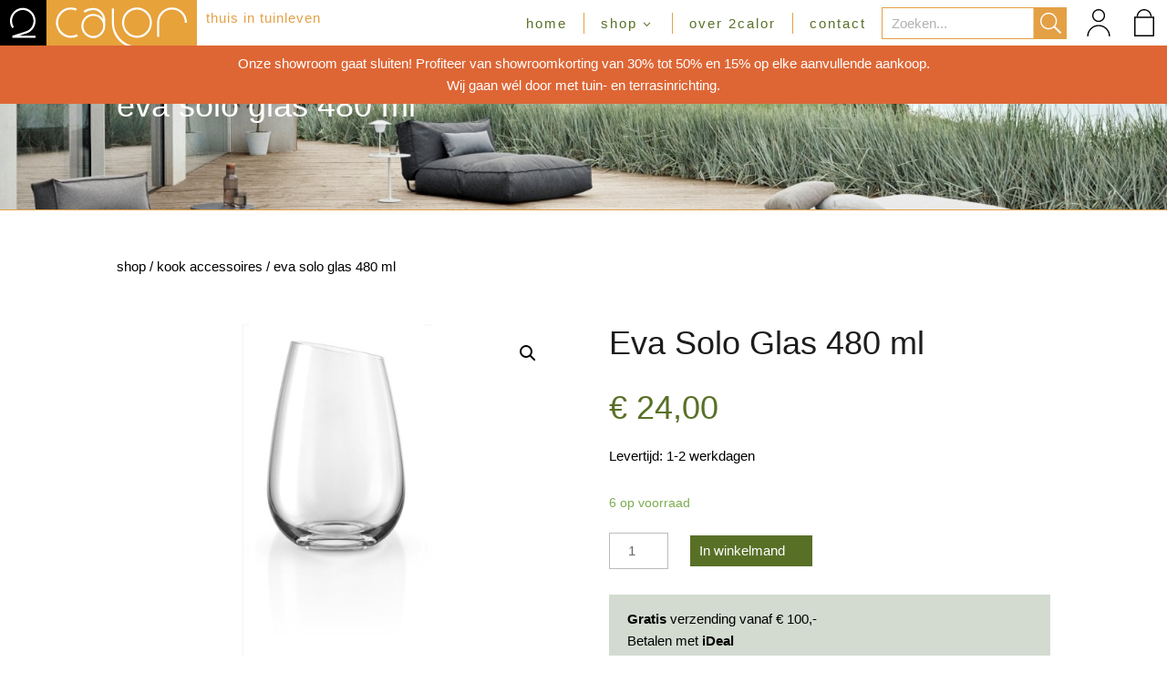

--- FILE ---
content_type: text/html; charset=UTF-8
request_url: https://www.2calor.nl/product/eva-solo-glas-480-ml/
body_size: 204891
content:
<!DOCTYPE html>
<html lang="nl-NL">
<head>
	<meta charset="UTF-8" />
<meta http-equiv="X-UA-Compatible" content="IE=edge">
	<link rel="pingback" href="" />

	<script type="text/javascript">
		document.documentElement.className = 'js';
	</script>
	
	<meta name='robots' content='index, follow, max-image-preview:large, max-snippet:-1, max-video-preview:-1' />

	<!-- This site is optimized with the Yoast SEO plugin v26.7 - https://yoast.com/wordpress/plugins/seo/ -->
	<title>2Calor kopen? Thuis in tuinleven - 2Calor</title>
	<meta name="description" content="Eva Solo Glas 480 ml koop je online én offline bij 2Calor. De mooiste tuininrichting en accessoires om eindeloos van te genieten. Kijk in onze webshop -&gt;" />
	<link rel="canonical" href="https://www.2calor.nl/product/eva-solo-glas-480-ml/" />
	<meta property="og:locale" content="nl_NL" />
	<meta property="og:type" content="article" />
	<meta property="og:title" content="2Calor kopen? Thuis in tuinleven - 2Calor" />
	<meta property="og:description" content="Eva Solo Glas 480 ml koop je online én offline bij 2Calor. De mooiste tuininrichting en accessoires om eindeloos van te genieten. Kijk in onze webshop -&gt;" />
	<meta property="og:url" content="https://www.2calor.nl/product/eva-solo-glas-480-ml/" />
	<meta property="og:site_name" content="2Calor" />
	<meta property="article:publisher" content="https://www.facebook.com/2calor/" />
	<meta property="og:image" content="https://www.2calor.nl/wp-content/uploads/2023/10/Eva-Solo-Glas-480-ml-2Calor-Tuininrichting.jpg" />
	<meta property="og:image:width" content="690" />
	<meta property="og:image:height" content="1600" />
	<meta property="og:image:type" content="image/jpeg" />
	<meta name="twitter:card" content="summary_large_image" />
	<meta name="twitter:label1" content="Geschatte leestijd" />
	<meta name="twitter:data1" content="1 minuut" />
	<script type="application/ld+json" class="yoast-schema-graph">{"@context":"https://schema.org","@graph":[{"@type":"WebPage","@id":"https://www.2calor.nl/product/eva-solo-glas-480-ml/","url":"https://www.2calor.nl/product/eva-solo-glas-480-ml/","name":"2Calor kopen? Thuis in tuinleven - 2Calor","isPartOf":{"@id":"https://www.2calor.nl/#website"},"primaryImageOfPage":{"@id":"https://www.2calor.nl/product/eva-solo-glas-480-ml/#primaryimage"},"image":{"@id":"https://www.2calor.nl/product/eva-solo-glas-480-ml/#primaryimage"},"thumbnailUrl":"https://www.2calor.nl/wp-content/uploads/2023/10/Eva-Solo-Glas-480-ml-2Calor-Tuininrichting.jpg","datePublished":"2024-05-04T02:15:18+00:00","description":"Eva Solo Glas 480 ml koop je online én offline bij 2Calor. De mooiste tuininrichting en accessoires om eindeloos van te genieten. Kijk in onze webshop ->","breadcrumb":{"@id":"https://www.2calor.nl/product/eva-solo-glas-480-ml/#breadcrumb"},"inLanguage":"nl-NL","potentialAction":[{"@type":"ReadAction","target":["https://www.2calor.nl/product/eva-solo-glas-480-ml/"]}]},{"@type":"ImageObject","inLanguage":"nl-NL","@id":"https://www.2calor.nl/product/eva-solo-glas-480-ml/#primaryimage","url":"https://www.2calor.nl/wp-content/uploads/2023/10/Eva-Solo-Glas-480-ml-2Calor-Tuininrichting.jpg","contentUrl":"https://www.2calor.nl/wp-content/uploads/2023/10/Eva-Solo-Glas-480-ml-2Calor-Tuininrichting.jpg","width":690,"height":1600,"caption":"Eva Solo Glas 480 ml"},{"@type":"BreadcrumbList","@id":"https://www.2calor.nl/product/eva-solo-glas-480-ml/#breadcrumb","itemListElement":[{"@type":"ListItem","position":1,"name":"Shop","item":"https://www.2calor.nl/"},{"@type":"ListItem","position":2,"name":"Shop","item":"https://www.2calor.nl/shop/"},{"@type":"ListItem","position":3,"name":"Kook accessoires","item":"https://www.2calor.nl/product-category/kook-accessoires/"},{"@type":"ListItem","position":4,"name":"Servies","item":"https://www.2calor.nl/product-category/kook-accessoires/servies/"},{"@type":"ListItem","position":5,"name":"Eva Solo Glas 480 ml"}]},{"@type":"WebSite","@id":"https://www.2calor.nl/#website","url":"https://www.2calor.nl/","name":"2Calor","description":"Thuis in tuinleven","publisher":{"@id":"https://www.2calor.nl/#organization"},"potentialAction":[{"@type":"SearchAction","target":{"@type":"EntryPoint","urlTemplate":"https://www.2calor.nl/?s={search_term_string}"},"query-input":{"@type":"PropertyValueSpecification","valueRequired":true,"valueName":"search_term_string"}}],"inLanguage":"nl-NL"},{"@type":"Organization","@id":"https://www.2calor.nl/#organization","name":"2Calor","url":"https://www.2calor.nl/","logo":{"@type":"ImageObject","inLanguage":"nl-NL","@id":"https://www.2calor.nl/#/schema/logo/image/","url":"https://www.2calor.nl/wp-content/uploads/2019/03/Logo-2-calor.png","contentUrl":"https://www.2calor.nl/wp-content/uploads/2019/03/Logo-2-calor.png","width":200,"height":113,"caption":"2Calor"},"image":{"@id":"https://www.2calor.nl/#/schema/logo/image/"},"sameAs":["https://www.facebook.com/2calor/"]}]}</script>
	<!-- / Yoast SEO plugin. -->


<link rel="alternate" type="application/rss+xml" title="2Calor &raquo; feed" href="https://www.2calor.nl/feed/" />
<link rel="alternate" type="application/rss+xml" title="2Calor &raquo; reacties feed" href="https://www.2calor.nl/comments/feed/" />
<link rel="alternate" type="application/rss+xml" title="2Calor &raquo; Eva Solo Glas 480 ml reacties feed" href="https://www.2calor.nl/product/eva-solo-glas-480-ml/feed/" />
<link rel="alternate" title="oEmbed (JSON)" type="application/json+oembed" href="https://www.2calor.nl/wp-json/oembed/1.0/embed?url=https%3A%2F%2Fwww.2calor.nl%2Fproduct%2Feva-solo-glas-480-ml%2F" />
<link rel="alternate" title="oEmbed (XML)" type="text/xml+oembed" href="https://www.2calor.nl/wp-json/oembed/1.0/embed?url=https%3A%2F%2Fwww.2calor.nl%2Fproduct%2Feva-solo-glas-480-ml%2F&#038;format=xml" />
<meta content="Divi Child v.1.0.0" name="generator"/><link rel='stylesheet' id='divi-mobile-burger-styles-css' href='https://www.2calor.nl/wp-content/plugins/divi-mobile/styles/burger-menu-styles.min.css?ver=1.8.7' type='text/css' media='all' />
<link rel='stylesheet' id='divi-mobile-general-css' href='https://www.2calor.nl/wp-content/plugins/divi-mobile/styles/frontend-general.min.css?ver=1.8.7' type='text/css' media='all' />
<style id='wp-emoji-styles-inline-css' type='text/css'>

	img.wp-smiley, img.emoji {
		display: inline !important;
		border: none !important;
		box-shadow: none !important;
		height: 1em !important;
		width: 1em !important;
		margin: 0 0.07em !important;
		vertical-align: -0.1em !important;
		background: none !important;
		padding: 0 !important;
	}
/*# sourceURL=wp-emoji-styles-inline-css */
</style>
<link rel='stylesheet' id='wp-block-library-css' href='https://www.2calor.nl/wp-includes/css/dist/block-library/style.min.css?ver=6.9' type='text/css' media='all' />
<style id='global-styles-inline-css' type='text/css'>
:root{--wp--preset--aspect-ratio--square: 1;--wp--preset--aspect-ratio--4-3: 4/3;--wp--preset--aspect-ratio--3-4: 3/4;--wp--preset--aspect-ratio--3-2: 3/2;--wp--preset--aspect-ratio--2-3: 2/3;--wp--preset--aspect-ratio--16-9: 16/9;--wp--preset--aspect-ratio--9-16: 9/16;--wp--preset--color--black: #000000;--wp--preset--color--cyan-bluish-gray: #abb8c3;--wp--preset--color--white: #ffffff;--wp--preset--color--pale-pink: #f78da7;--wp--preset--color--vivid-red: #cf2e2e;--wp--preset--color--luminous-vivid-orange: #ff6900;--wp--preset--color--luminous-vivid-amber: #fcb900;--wp--preset--color--light-green-cyan: #7bdcb5;--wp--preset--color--vivid-green-cyan: #00d084;--wp--preset--color--pale-cyan-blue: #8ed1fc;--wp--preset--color--vivid-cyan-blue: #0693e3;--wp--preset--color--vivid-purple: #9b51e0;--wp--preset--gradient--vivid-cyan-blue-to-vivid-purple: linear-gradient(135deg,rgb(6,147,227) 0%,rgb(155,81,224) 100%);--wp--preset--gradient--light-green-cyan-to-vivid-green-cyan: linear-gradient(135deg,rgb(122,220,180) 0%,rgb(0,208,130) 100%);--wp--preset--gradient--luminous-vivid-amber-to-luminous-vivid-orange: linear-gradient(135deg,rgb(252,185,0) 0%,rgb(255,105,0) 100%);--wp--preset--gradient--luminous-vivid-orange-to-vivid-red: linear-gradient(135deg,rgb(255,105,0) 0%,rgb(207,46,46) 100%);--wp--preset--gradient--very-light-gray-to-cyan-bluish-gray: linear-gradient(135deg,rgb(238,238,238) 0%,rgb(169,184,195) 100%);--wp--preset--gradient--cool-to-warm-spectrum: linear-gradient(135deg,rgb(74,234,220) 0%,rgb(151,120,209) 20%,rgb(207,42,186) 40%,rgb(238,44,130) 60%,rgb(251,105,98) 80%,rgb(254,248,76) 100%);--wp--preset--gradient--blush-light-purple: linear-gradient(135deg,rgb(255,206,236) 0%,rgb(152,150,240) 100%);--wp--preset--gradient--blush-bordeaux: linear-gradient(135deg,rgb(254,205,165) 0%,rgb(254,45,45) 50%,rgb(107,0,62) 100%);--wp--preset--gradient--luminous-dusk: linear-gradient(135deg,rgb(255,203,112) 0%,rgb(199,81,192) 50%,rgb(65,88,208) 100%);--wp--preset--gradient--pale-ocean: linear-gradient(135deg,rgb(255,245,203) 0%,rgb(182,227,212) 50%,rgb(51,167,181) 100%);--wp--preset--gradient--electric-grass: linear-gradient(135deg,rgb(202,248,128) 0%,rgb(113,206,126) 100%);--wp--preset--gradient--midnight: linear-gradient(135deg,rgb(2,3,129) 0%,rgb(40,116,252) 100%);--wp--preset--font-size--small: 13px;--wp--preset--font-size--medium: 20px;--wp--preset--font-size--large: 36px;--wp--preset--font-size--x-large: 42px;--wp--preset--spacing--20: 0.44rem;--wp--preset--spacing--30: 0.67rem;--wp--preset--spacing--40: 1rem;--wp--preset--spacing--50: 1.5rem;--wp--preset--spacing--60: 2.25rem;--wp--preset--spacing--70: 3.38rem;--wp--preset--spacing--80: 5.06rem;--wp--preset--shadow--natural: 6px 6px 9px rgba(0, 0, 0, 0.2);--wp--preset--shadow--deep: 12px 12px 50px rgba(0, 0, 0, 0.4);--wp--preset--shadow--sharp: 6px 6px 0px rgba(0, 0, 0, 0.2);--wp--preset--shadow--outlined: 6px 6px 0px -3px rgb(255, 255, 255), 6px 6px rgb(0, 0, 0);--wp--preset--shadow--crisp: 6px 6px 0px rgb(0, 0, 0);}:root { --wp--style--global--content-size: 823px;--wp--style--global--wide-size: 1080px; }:where(body) { margin: 0; }.wp-site-blocks > .alignleft { float: left; margin-right: 2em; }.wp-site-blocks > .alignright { float: right; margin-left: 2em; }.wp-site-blocks > .aligncenter { justify-content: center; margin-left: auto; margin-right: auto; }:where(.is-layout-flex){gap: 0.5em;}:where(.is-layout-grid){gap: 0.5em;}.is-layout-flow > .alignleft{float: left;margin-inline-start: 0;margin-inline-end: 2em;}.is-layout-flow > .alignright{float: right;margin-inline-start: 2em;margin-inline-end: 0;}.is-layout-flow > .aligncenter{margin-left: auto !important;margin-right: auto !important;}.is-layout-constrained > .alignleft{float: left;margin-inline-start: 0;margin-inline-end: 2em;}.is-layout-constrained > .alignright{float: right;margin-inline-start: 2em;margin-inline-end: 0;}.is-layout-constrained > .aligncenter{margin-left: auto !important;margin-right: auto !important;}.is-layout-constrained > :where(:not(.alignleft):not(.alignright):not(.alignfull)){max-width: var(--wp--style--global--content-size);margin-left: auto !important;margin-right: auto !important;}.is-layout-constrained > .alignwide{max-width: var(--wp--style--global--wide-size);}body .is-layout-flex{display: flex;}.is-layout-flex{flex-wrap: wrap;align-items: center;}.is-layout-flex > :is(*, div){margin: 0;}body .is-layout-grid{display: grid;}.is-layout-grid > :is(*, div){margin: 0;}body{padding-top: 0px;padding-right: 0px;padding-bottom: 0px;padding-left: 0px;}:root :where(.wp-element-button, .wp-block-button__link){background-color: #32373c;border-width: 0;color: #fff;font-family: inherit;font-size: inherit;font-style: inherit;font-weight: inherit;letter-spacing: inherit;line-height: inherit;padding-top: calc(0.667em + 2px);padding-right: calc(1.333em + 2px);padding-bottom: calc(0.667em + 2px);padding-left: calc(1.333em + 2px);text-decoration: none;text-transform: inherit;}.has-black-color{color: var(--wp--preset--color--black) !important;}.has-cyan-bluish-gray-color{color: var(--wp--preset--color--cyan-bluish-gray) !important;}.has-white-color{color: var(--wp--preset--color--white) !important;}.has-pale-pink-color{color: var(--wp--preset--color--pale-pink) !important;}.has-vivid-red-color{color: var(--wp--preset--color--vivid-red) !important;}.has-luminous-vivid-orange-color{color: var(--wp--preset--color--luminous-vivid-orange) !important;}.has-luminous-vivid-amber-color{color: var(--wp--preset--color--luminous-vivid-amber) !important;}.has-light-green-cyan-color{color: var(--wp--preset--color--light-green-cyan) !important;}.has-vivid-green-cyan-color{color: var(--wp--preset--color--vivid-green-cyan) !important;}.has-pale-cyan-blue-color{color: var(--wp--preset--color--pale-cyan-blue) !important;}.has-vivid-cyan-blue-color{color: var(--wp--preset--color--vivid-cyan-blue) !important;}.has-vivid-purple-color{color: var(--wp--preset--color--vivid-purple) !important;}.has-black-background-color{background-color: var(--wp--preset--color--black) !important;}.has-cyan-bluish-gray-background-color{background-color: var(--wp--preset--color--cyan-bluish-gray) !important;}.has-white-background-color{background-color: var(--wp--preset--color--white) !important;}.has-pale-pink-background-color{background-color: var(--wp--preset--color--pale-pink) !important;}.has-vivid-red-background-color{background-color: var(--wp--preset--color--vivid-red) !important;}.has-luminous-vivid-orange-background-color{background-color: var(--wp--preset--color--luminous-vivid-orange) !important;}.has-luminous-vivid-amber-background-color{background-color: var(--wp--preset--color--luminous-vivid-amber) !important;}.has-light-green-cyan-background-color{background-color: var(--wp--preset--color--light-green-cyan) !important;}.has-vivid-green-cyan-background-color{background-color: var(--wp--preset--color--vivid-green-cyan) !important;}.has-pale-cyan-blue-background-color{background-color: var(--wp--preset--color--pale-cyan-blue) !important;}.has-vivid-cyan-blue-background-color{background-color: var(--wp--preset--color--vivid-cyan-blue) !important;}.has-vivid-purple-background-color{background-color: var(--wp--preset--color--vivid-purple) !important;}.has-black-border-color{border-color: var(--wp--preset--color--black) !important;}.has-cyan-bluish-gray-border-color{border-color: var(--wp--preset--color--cyan-bluish-gray) !important;}.has-white-border-color{border-color: var(--wp--preset--color--white) !important;}.has-pale-pink-border-color{border-color: var(--wp--preset--color--pale-pink) !important;}.has-vivid-red-border-color{border-color: var(--wp--preset--color--vivid-red) !important;}.has-luminous-vivid-orange-border-color{border-color: var(--wp--preset--color--luminous-vivid-orange) !important;}.has-luminous-vivid-amber-border-color{border-color: var(--wp--preset--color--luminous-vivid-amber) !important;}.has-light-green-cyan-border-color{border-color: var(--wp--preset--color--light-green-cyan) !important;}.has-vivid-green-cyan-border-color{border-color: var(--wp--preset--color--vivid-green-cyan) !important;}.has-pale-cyan-blue-border-color{border-color: var(--wp--preset--color--pale-cyan-blue) !important;}.has-vivid-cyan-blue-border-color{border-color: var(--wp--preset--color--vivid-cyan-blue) !important;}.has-vivid-purple-border-color{border-color: var(--wp--preset--color--vivid-purple) !important;}.has-vivid-cyan-blue-to-vivid-purple-gradient-background{background: var(--wp--preset--gradient--vivid-cyan-blue-to-vivid-purple) !important;}.has-light-green-cyan-to-vivid-green-cyan-gradient-background{background: var(--wp--preset--gradient--light-green-cyan-to-vivid-green-cyan) !important;}.has-luminous-vivid-amber-to-luminous-vivid-orange-gradient-background{background: var(--wp--preset--gradient--luminous-vivid-amber-to-luminous-vivid-orange) !important;}.has-luminous-vivid-orange-to-vivid-red-gradient-background{background: var(--wp--preset--gradient--luminous-vivid-orange-to-vivid-red) !important;}.has-very-light-gray-to-cyan-bluish-gray-gradient-background{background: var(--wp--preset--gradient--very-light-gray-to-cyan-bluish-gray) !important;}.has-cool-to-warm-spectrum-gradient-background{background: var(--wp--preset--gradient--cool-to-warm-spectrum) !important;}.has-blush-light-purple-gradient-background{background: var(--wp--preset--gradient--blush-light-purple) !important;}.has-blush-bordeaux-gradient-background{background: var(--wp--preset--gradient--blush-bordeaux) !important;}.has-luminous-dusk-gradient-background{background: var(--wp--preset--gradient--luminous-dusk) !important;}.has-pale-ocean-gradient-background{background: var(--wp--preset--gradient--pale-ocean) !important;}.has-electric-grass-gradient-background{background: var(--wp--preset--gradient--electric-grass) !important;}.has-midnight-gradient-background{background: var(--wp--preset--gradient--midnight) !important;}.has-small-font-size{font-size: var(--wp--preset--font-size--small) !important;}.has-medium-font-size{font-size: var(--wp--preset--font-size--medium) !important;}.has-large-font-size{font-size: var(--wp--preset--font-size--large) !important;}.has-x-large-font-size{font-size: var(--wp--preset--font-size--x-large) !important;}
/*# sourceURL=global-styles-inline-css */
</style>

<link rel='stylesheet' id='dica-builder-styles-css' href='https://www.2calor.nl/wp-content/plugins/dg-divi-carousel/assets/css/dica-builder.css?ver=3.0.0' type='text/css' media='all' />
<link rel='stylesheet' id='dica-lightbox-styles-css' href='https://www.2calor.nl/wp-content/plugins/dg-divi-carousel/styles/light-box-styles.css?ver=3.0.0' type='text/css' media='all' />
<link rel='stylesheet' id='swipe-style-css' href='https://www.2calor.nl/wp-content/plugins/dg-divi-carousel/styles/swiper.min.css?ver=3.0.0' type='text/css' media='all' />
<link rel='stylesheet' id='divi-mobile-offcanvas-slide-in-css' href='https://www.2calor.nl/wp-content/plugins/divi-mobile/styles/off-canvas/menu_sideslide.min.css?ver=1.8.7' type='text/css' media='all' />
<link rel='stylesheet' id='divi-mobile-stop-stacking-css' href='https://www.2calor.nl/wp-content/plugins/divi-mobile/css/divi-mobile-stop-stacking.min.css?ver=6.9' type='text/css' media='all' />
<link rel='stylesheet' id='woo-title-limit-css' href='https://www.2calor.nl/wp-content/plugins/woo-title-limit/public/css/woo-title-limit-public.css?ver=2.0.6' type='text/css' media='all' />
<link rel='stylesheet' id='photoswipe-css' href='https://www.2calor.nl/wp-content/plugins/woocommerce/assets/css/photoswipe/photoswipe.min.css?ver=10.4.3' type='text/css' media='all' />
<link rel='stylesheet' id='photoswipe-default-skin-css' href='https://www.2calor.nl/wp-content/plugins/woocommerce/assets/css/photoswipe/default-skin/default-skin.min.css?ver=10.4.3' type='text/css' media='all' />
<link rel='stylesheet' id='woocommerce-layout-css' href='https://www.2calor.nl/wp-content/plugins/woocommerce/assets/css/woocommerce-layout.css?ver=10.4.3' type='text/css' media='all' />
<link rel='stylesheet' id='woocommerce-smallscreen-css' href='https://www.2calor.nl/wp-content/plugins/woocommerce/assets/css/woocommerce-smallscreen.css?ver=10.4.3' type='text/css' media='only screen and (max-width: 768px)' />
<link rel='stylesheet' id='woocommerce-general-css' href='https://www.2calor.nl/wp-content/plugins/woocommerce/assets/css/woocommerce.css?ver=10.4.3' type='text/css' media='all' />
<style id='woocommerce-inline-inline-css' type='text/css'>
.woocommerce form .form-row .required { visibility: visible; }
/*# sourceURL=woocommerce-inline-inline-css */
</style>
<link rel='stylesheet' id='mollie-applepaydirect-css' href='https://www.2calor.nl/wp-content/plugins/mollie-payments-for-woocommerce/public/css/mollie-applepaydirect.min.css?ver=1765810982' type='text/css' media='screen' />
<link rel='stylesheet' id='divi-carousel-styles-css' href='https://www.2calor.nl/wp-content/plugins/dg-divi-carousel/styles/style.min.css?ver=3.0.0' type='text/css' media='all' />
<link rel='stylesheet' id='divi-mega-menu-styles-css' href='https://www.2calor.nl/wp-content/plugins/divi-mega-menu/styles/style.min.css?ver=3.5.5' type='text/css' media='all' />
<link rel='stylesheet' id='divi-mobile-styles-css' href='https://www.2calor.nl/wp-content/plugins/divi-mobile/styles/style.min.css?ver=1.0.0' type='text/css' media='all' />
<link rel='stylesheet' id='divi-style-parent-css' href='https://www.2calor.nl/wp-content/themes/Divi/style-static.min.css?ver=4.27.5' type='text/css' media='all' />
<link rel='stylesheet' id='divi-mega-menu-custom-css-css' href='https://www.2calor.nl/wp-content/plugins/divi-mega-menu/styles/divi-mega-menu-custom.min.css?ver=3.5.5' type='text/css' media='all' />
<style id='divi-mega-menu-custom-css-inline-css' type='text/css'>
#mega-shop-menu.de-mega-menu {width: 100vw !important;max-width: 100vw !important;left: 0 !important;right: 0 !important;}#mega-shop-menu.de-mega-menu {-webkit-animation-name: fadeBottom;-moz-animation-name: fadeBottom;-ms-animation-name: fadeBottom;-o-animation-name: fadeBottom;animation-name: fadeBottom;max-width: 1080px;margin-top: 0px;margin-left: 0px;}#mega-shop-menu.de-mega-menu .dmm-dropdown-ul li .sub-menu {width: 1080px;right: -1080px;}.rtl#mega-shop-menu.de-mega-menu .dmm-dropdown-ul li .sub-menu {right: auto !important;}.et_pb_fullwidth_menu--with-logo .et_pb_menu__menu>nav>ul>li.mega-shop-menu>a, .et_pb_menu--with-logo .et_pb_menu__menu>nav>ul>li.mega-shop-menu>a,.mega-shop-menu a{padding-right: 20px;}@media all and (max-width: 980px) {#mega-shop-menu, .mega-shop-menu:before, .mega-shop-menu.de-mega-menu-item.menu-item-has-children>a:after {display: none !important;}#mega-shop-menu.de-mega-menu {margin-top: 0px;}.mm-overlay.active {opacity: 0 !important;}#mega-shop-menu.de-mega-menu {animation-duration: 0s;margin-left: 0px !important;}}
.remove-before:before {display: none !important;}.mm-overlay {opacity: 0;position: fixed;width: 100vw;height: 100vh;top: 0;background-color: rgba(0,0,0,0.65);z-index: -1;left: 0;}.de-mega-menu {width: 80%;max-width: 1080px;margin: 0 auto;z-index: 99999999999;display: none;top: 83px;-webkit-animation-timing-function: ease-in-out;-moz-animation-timing-function: ease-in-out;-ms-animation-timing-function: ease-in-out;-o-animation-timing-function: ease-in-out;animation-timing-function: ease-in-out;position: absolute;max-height: vh;overflow: auto;}.de-mega-menu.fixed {top: 83px;}@media all and (max-width: 980px) {.de-mega-menu .et_pb_column .dmm-dropdown-ul .menu-item-has-children>a:after {display: block !important;}#page-container #et-main-area .de-mega-menu .dmm-dropdown-ul li .sub-menu,#page-container #et-main-area .de-mega-menu .dmm-dropdown-ul li .sub-menu .menu-item-has-children {width: 100% !important;max-width: 100% !important;left: 0 !important;right: auto !important;top: 54px;}#page-container #et-main-area .de-mega-menu .dmm-dropdown-ul li .sub-menu .menu-item-has-children {top: 0 !important}.dmm-dropdown-ul li.active>.sub-menu {opacity: 1 !important;visibility: visible !important;display: block !important;}.de-mega-menu {margin-top:0px; padding-top:0px;}.de-mega-menu .et_pb_section, .de-mega-menu .et_pb_row {width: 100%; max-width: 100%;}}@media all and (min-width: 981px) {#top-menu .dmm-dropdown-ul li:hover>.sub-menu,.dmm-dropdown-ul li:hover>.sub-menu {opacity: 1 !important;visibility: visible !important;display: block !important;}.dmm-dropdown-ul li:hover>.sub-menu li.dmm-overlay:hover>.sub-menu {opacity: 0;visibility: hidden}}@media all and (max-width: 980px) {.de-mega-menu-container {display: none !important;}}@media all and (min-width: 981px) {header .menu-item.mega-menu .sub-menu {display: none;}} 
/*# sourceURL=divi-mega-menu-custom-css-inline-css */
</style>
<link rel='stylesheet' id='divi-style-css' href='https://www.2calor.nl/wp-content/themes/Divi-child/style.css?ver=4.27.5' type='text/css' media='all' />
<script type="text/javascript" src="https://www.2calor.nl/wp-includes/js/jquery/jquery.min.js?ver=3.7.1" id="jquery-core-js"></script>
<script type="text/javascript" src="https://www.2calor.nl/wp-includes/js/jquery/jquery-migrate.min.js?ver=3.4.1" id="jquery-migrate-js"></script>
<script type="text/javascript" src="https://www.2calor.nl/wp-content/plugins/woo-title-limit/public/js/woo-title-limit-public.js?ver=2.0.6" id="woo-title-limit-js"></script>
<script type="text/javascript" src="https://www.2calor.nl/wp-content/plugins/woocommerce/assets/js/jquery-blockui/jquery.blockUI.min.js?ver=2.7.0-wc.10.4.3" id="wc-jquery-blockui-js" defer="defer" data-wp-strategy="defer"></script>
<script type="text/javascript" id="wc-add-to-cart-js-extra">
/* <![CDATA[ */
var wc_add_to_cart_params = {"ajax_url":"/wp-admin/admin-ajax.php","wc_ajax_url":"/?wc-ajax=%%endpoint%%","i18n_view_cart":"Winkelmand bekijken","cart_url":"https://www.2calor.nl/cart/","is_cart":"","cart_redirect_after_add":"no"};
//# sourceURL=wc-add-to-cart-js-extra
/* ]]> */
</script>
<script type="text/javascript" src="https://www.2calor.nl/wp-content/plugins/woocommerce/assets/js/frontend/add-to-cart.min.js?ver=10.4.3" id="wc-add-to-cart-js" defer="defer" data-wp-strategy="defer"></script>
<script type="text/javascript" src="https://www.2calor.nl/wp-content/plugins/woocommerce/assets/js/zoom/jquery.zoom.min.js?ver=1.7.21-wc.10.4.3" id="wc-zoom-js" defer="defer" data-wp-strategy="defer"></script>
<script type="text/javascript" src="https://www.2calor.nl/wp-content/plugins/woocommerce/assets/js/flexslider/jquery.flexslider.min.js?ver=2.7.2-wc.10.4.3" id="wc-flexslider-js" defer="defer" data-wp-strategy="defer"></script>
<script type="text/javascript" src="https://www.2calor.nl/wp-content/plugins/woocommerce/assets/js/photoswipe/photoswipe.min.js?ver=4.1.1-wc.10.4.3" id="wc-photoswipe-js" defer="defer" data-wp-strategy="defer"></script>
<script type="text/javascript" src="https://www.2calor.nl/wp-content/plugins/woocommerce/assets/js/photoswipe/photoswipe-ui-default.min.js?ver=4.1.1-wc.10.4.3" id="wc-photoswipe-ui-default-js" defer="defer" data-wp-strategy="defer"></script>
<script type="text/javascript" id="wc-single-product-js-extra">
/* <![CDATA[ */
var wc_single_product_params = {"i18n_required_rating_text":"Geef je waardering","i18n_rating_options":["1 van de 5 sterren","2 van de 5 sterren","3 van de 5 sterren","4 van de 5 sterren","5 van de 5 sterren"],"i18n_product_gallery_trigger_text":"Afbeeldinggalerij in volledig scherm bekijken","review_rating_required":"no","flexslider":{"rtl":false,"animation":"slide","smoothHeight":true,"directionNav":false,"controlNav":"thumbnails","slideshow":false,"animationSpeed":500,"animationLoop":false,"allowOneSlide":false},"zoom_enabled":"1","zoom_options":[],"photoswipe_enabled":"1","photoswipe_options":{"shareEl":false,"closeOnScroll":false,"history":false,"hideAnimationDuration":0,"showAnimationDuration":0},"flexslider_enabled":"1"};
//# sourceURL=wc-single-product-js-extra
/* ]]> */
</script>
<script type="text/javascript" src="https://www.2calor.nl/wp-content/plugins/woocommerce/assets/js/frontend/single-product.min.js?ver=10.4.3" id="wc-single-product-js" defer="defer" data-wp-strategy="defer"></script>
<script type="text/javascript" src="https://www.2calor.nl/wp-content/plugins/woocommerce/assets/js/js-cookie/js.cookie.min.js?ver=2.1.4-wc.10.4.3" id="wc-js-cookie-js" defer="defer" data-wp-strategy="defer"></script>
<script type="text/javascript" id="woocommerce-js-extra">
/* <![CDATA[ */
var woocommerce_params = {"ajax_url":"/wp-admin/admin-ajax.php","wc_ajax_url":"/?wc-ajax=%%endpoint%%","i18n_password_show":"Wachtwoord weergeven","i18n_password_hide":"Wachtwoord verbergen"};
//# sourceURL=woocommerce-js-extra
/* ]]> */
</script>
<script type="text/javascript" src="https://www.2calor.nl/wp-content/plugins/woocommerce/assets/js/frontend/woocommerce.min.js?ver=10.4.3" id="woocommerce-js" defer="defer" data-wp-strategy="defer"></script>
<link rel="https://api.w.org/" href="https://www.2calor.nl/wp-json/" /><link rel="alternate" title="JSON" type="application/json" href="https://www.2calor.nl/wp-json/wp/v2/product/14256" /><link rel="EditURI" type="application/rsd+xml" title="RSD" href="https://www.2calor.nl/xmlrpc.php?rsd" />
<meta name="generator" content="WordPress 6.9" />
<meta name="generator" content="WooCommerce 10.4.3" />
<link rel='shortlink' href='https://www.2calor.nl/?p=14256' />
<meta name="viewport" content="width=device-width, initial-scale=1.0, maximum-scale=1.0, user-scalable=0" />	<noscript><style>.woocommerce-product-gallery{ opacity: 1 !important; }</style></noscript>
	<style id="divi-mobile-burger-menu-inline-styles">.show-menu .hamburger-box .hamburger-inner::after {bottom: -1px!important;}.show-menu .hamburger--elastic .hamburger-box .hamburger-inner::after {bottom: -19px!important;}.show-menu .hamburger--squeeze .hamburger-box .hamburger-inner::after {bottom: 0px!important;}.show-menu .hamburger--arrow .hamburger-box .hamburger-inner::before {top: -7px!important;}.show-menu .hamburger--arrow .hamburger-box .hamburger-inner::after {bottom: -6px!important;}.show-menu .hamburger--arrowalt .hamburger-box .hamburger-inner::before {top: 4px!important;}.show-menu .hamburger--arrowalt .hamburger-box .hamburger-inner::after {bottom: 4px!important;}.show-menu .hamburger--arrowturn .hamburger-box .hamburger-inner::after {bottom: -6px!important;}.show-menu .hamburger--arrowturn .hamburger-box .hamburger-inner::before {top: -6px!important;}.show-menu .hamburger--emphatic .hamburger-box .hamburger-inner::before {top: -79px!important;}.show-menu .hamburger--collapse .hamburger-box .hamburger-inner::before {top: 0px!important;}.show-menu .hamburger--stand .hamburger-box .hamburger-inner::after {bottom: 0px!important;}.show-menu .hamburger--stand .hamburger-box .hamburger-inner::before {top: 0px!important;}.show-menu .hamburger--3dx .hamburger-box .hamburger-inner::after {bottom: -11px!important;}.show-menu .hamburger--3dy .hamburger-box .hamburger-inner::after {bottom: -10px!important;}.show-menu .hamburger--3dxy .hamburger-box .hamburger-inner::after {bottom: -11px!important;}.menu-text {font-weight:600;line-height:1.4em;letter-spacing:0px;text-transform:lowercase;text-shadow:;}.hamburger-box {left: 20px;top: -1px;}.hamburger-inner, .hamburger-inner::before, .hamburger-inner::after {background-color:#ffffff;}.hamburger.is-active .hamburger-inner, .hamburger.is-active .hamburger-inner::before, .hamburger.is-active .hamburger-inner::after {background-color:#dd9933;}.hamburger-inner, .hamburger-inner::before, .hamburger-inner::after {width: 30px;height: 2px;border-radius: 0px;}.hamburger-inner::before {top: -10px!important;}.hamburger-inner::after {bottom: -10px!important;}.menu-wrap::before {background-color: rgba(221,169,26,0);}.hamburger {background-color:rgba(221,169,26,0);width:60px;height:50px;border-radius:0px;right: 0px;top: 0px;-webkit-box-shadow: 0px 0px 0px 0px rgba(0,0,0,0.2);-moz-box-shadow: 0px 0px 0px 0px rgba(0,0,0,0.2);box-shadow: 0px 0px 0px 0px rgba(0,0,0,0.2);}.dm_menu_button:hover {opacity: 1;}.menu-text {position: absolute;top: 20px;left: -25px;font-size: 14px;color: #1d0d6f;transition: all 0.5s;}.show-menu .menu-text {color: #1d0d6f;}</style><style id="divi-mobile-menu-inline-styles">#dm-menu li a, .et-db #et-boc .et-l #dm-menu.nav li a {font-weight:600;line-height:1.4em;letter-spacing:0px;text-transform:lowercase;text-shadow:;}.scroll_section {justify-content :flex-start}#dm-menu.nav li {text-align: left;width: 100%;}#dm-menu.nav li .sub-menu > li {text-align: left !important;}#dm_nav .menu-wrap__inner .menu-item-has-children > a:after {transform: rotate(0deg);transition: all 300ms ease 0ms;}#dm_nav .menu-wrap__inner .menu-item-has-children.visible > a:after {transform: rotate(0deg);}.menu-wrap__inner {padding-top: 12px !important;}#dm_nav .menu-wrap__inner .sub-menu, .et-db #et-boc .et-l #dm-menu.nav li ul.sub-menu {padding-top: 0px !important;}.menu-wrap {background-color: #ffffff;right: 0;-webkit-transform: translate3d(300px,0,0);transform: translate3d(300px,0,0);max-width: 300px;}#dm_nav .menu-wrap__inner .sub-menu, .et-db #et-boc .et-l #dm-menu.nav li ul.sub-menu {right: 0;-webkit-transform: translate3d(300px,0,0);transform: translate3d(300px,0,0);}.menu-wrap nav a {display: block;color: #587026 !important;font-size: 15px !important;padding-top: 14px !important;padding-bottom: 14px !important;}.menu-wrap nav a:hover,.menu-wrap nav a:focus {color: #e4a045 !important;}#dm_nav .nav li li {padding: 0;line-height: 1em;}</style><style id="divi-mobile-general-inline-styles"> body .menu-wrap {height: 100vh;top: 0;}body .menu-wrap.menuclosed {width: 0 !important;}body.show-menu .menu-wrap {width: 100% !important;}body .menu-wrap, body .divi-mobile-menu .dm_menu_button {position: fixed;}#dm-menu a {display: block;}#dm-menu.nav li.menu-item-has-children {max-width: calc(100% - 3em/2); margin:auto;}#dm_nav .menu-wrap__inner .menu-item-has-children > a { max-width: calc(100% - (3em/2 + 0px));} #dm_nav .menu-wrap__inner .menu-item-has-children > a:after,.clickthrough {color: #000000;font-size: 16px !important;right: 0px;}.clickthrough {position: absolute;width: 26px;height: 100%;z-index: 200;top: 0;cursor: pointer;}#dm_nav li ul.sub-menu,.et-db #et-boc .et-l #dm_nav .nav li ul {background-color: #ffffff;}#dm_nav li ul.sub-menu ul.sub-menu { background-color: #ffffff; } #dm_nav li ul.sub-menu a {line-height:1.5em;}#dm_nav li ul.sub-menu a {color: #000000 !important;font-size: 15px !important;padding-top: 14px !important;padding-bottom: 14px !important;}#dm_nav li ul.sub-menu a:hover {color: #e4a045 !important;opacity: 1;}@media only screen and (max-width: 980px) {html, body {overflow-x: hidden !important}body.et-fb-root-ancestor {overflow-x: visible !important}#et-top-navigation{min-height: 50px;}#dm_nav .et_pb_fullwidth_menu .et_pb_menu__menu, #dm_nav .et_pb_menu .et_pb_menu__menu {display: block !important}body .divi-mobile-menu {display: none !important;}body .dm_tb_shortcode .divi-mobile-menu {display: initial !important;}.logo_container {min-height: 80px;}#et-top-navigation, .divi-mobile-menu {display: block !important;}body #et_mobile_nav_menu{display: none !important;}body.wp-admin{overflow-x:initial!important}}@media only screen and (min-width: 981px) {.divi-mobile-menu, #dm-header {display: none !important;}body #top-menu, body #main-header{display: block !important;}body #et_mobile_nav_menu{display: none !important;}}.slidein-minicart-active #dm-header {z-index: 999999999999999999999999;}.slidein-minicart-active #open-button {z-index: -1;}html, body.show-menu, .show-menu #page-container, .show-menu #et-main-area {overflow-y: visible !important;}.dm-fixed-header .dm-search {top: 0px;}.dm-search {width: 38px;display: block;max-width: 200px;position: absolute;right: 60px;margin-top: 20px;z-index: 99999;}.dm-search form.et-search-form{padding-right: 30px;}.dm-search #et_search_icon:before {position: relative;top: 0 !important;color: #000000;font-size: 18px;}.dm-search .et-search-form input,.dm-search .et-search-form input::-webkit-input-placeholder {color: #000000;font-size: 18px;}.dm-search-icon-header .dm-search-box .close:before {color: #000000 !important;font-size: 22px !important;}.dm-search .et-search-form {background-color: transparent;}.dm-search .et-search-field {border: none;} .dm-search #et_search_icon {left: 0;position: absolute;z-index: 9999;display: block;} .inject_menu_remove #dm-menu .menu-item-has-children[class*="dm-"] .sub-menu > .menu-item {display: none;}</style><style id="divi-mobile-menu-submenu-inline-styles">body #dm_nav .menu-wrap__inner .sub-menu,.et-db #et-boc .et-l #dm-menu.nav li ul.sub-menu {right: auto !important;-webkit-transform: translate3d(0px,0,0) !important;transform: translate3d(0px,0,0) !important;z-index: 1000;top: 0;left: 0;}#dm_nav .menu-wrap__inner .menu-item-has-children.visible > a:after {content: "\32" !important;color: #000000;margin-top: 0px;margin-left: 0px;font-size: 16px;}#dm_nav .menu-wrap__inner .menu-item-has-children > a { background-color: transparent; position: relative; }#dm_nav .menu-wrap__inner .menu-item-has-children > a:after { font-family: "ETmodules"; text-align: center; speak: none; font-weight: normal; font-variant: normal; text-transform: none; -webkit-font-smoothing: antialiased; position: absolute; }#dm_nav .menu-wrap__inner .menu-item-has-children > a:after { font-size: 16px; content: "\33"; }#dm_nav .menu-wrap__inner .menu-item-has-children.visible > a:after { content: "\4d"; }#dm_nav .menu-wrap__inner ul.sub-menu { display: none !important; visibility: hidden !important;transition: all 1.5s ease-in-out;}#dm_nav .menu-wrap__inner .visible > ul.sub-menu,.et-db #et-boc .et-l #dm_nav .nav li.visible > ul.sub-menu {display: block !important; visibility: visible !important;width: 100% !important;position: relative !important;opacity: 1 !important;}.open-icon {position: absolute;top: 0;right: 0;width: 40px;height: 47px;z-index: 20;}.open-icon:after {cursor: pointer;font-family: "ETmodules";text-align: center;speak: none;font-weight: normal;font-variant: normal;text-transform: none;-webkit-font-smoothing: antialiased;position: absolute;font-size: 23px;content: "\4c";top: 13px;right: 10px;color: #26c9b7;}</style><style type="text/css" id="custom-background-css">
body.custom-background { background-color: #ffffff; }
</style>
	<style id="divi-mobile-menu-side-slide-inline-css">@media screen and (max-width: 980) {html:not(.et-fb-preview--wireframe), html:not(.et-fb-preview--wireframe) body {  overflow-x: hidden !important;}}</style><!-- Google tag (gtag.js) -->
<script async src="https://www.googletagmanager.com/gtag/js?id=G-V7NEF7GXTC"></script>
<script>
  window.dataLayer = window.dataLayer || [];
  function gtag(){dataLayer.push(arguments);}
  gtag('js', new Date());

  gtag('config', 'G-V7NEF7GXTC');
</script>

<!-- Product search met divi zoekveld -->
<script>
    jQuery(function($){
        $( ".et_pb_searchform div input[type=hidden]" ).remove();
        $( ".et_pb_searchform div" ).append( '<input type="hidden" name="post_type" value="product" />' );
    });
</script>


<script>
jQuery(document).ready(function($){
  $('.button').addClass("et_pb_button");
});
</script>
<link rel="icon" href="https://www.2calor.nl/wp-content/uploads/2020/09/cropped-2calor-favicon-32x32.png" sizes="32x32" />
<link rel="icon" href="https://www.2calor.nl/wp-content/uploads/2020/09/cropped-2calor-favicon-192x192.png" sizes="192x192" />
<link rel="apple-touch-icon" href="https://www.2calor.nl/wp-content/uploads/2020/09/cropped-2calor-favicon-180x180.png" />
<meta name="msapplication-TileImage" content="https://www.2calor.nl/wp-content/uploads/2020/09/cropped-2calor-favicon-270x270.png" />
<style id="et-divi-customizer-global-cached-inline-styles">body,.et_pb_column_1_2 .et_quote_content blockquote cite,.et_pb_column_1_2 .et_link_content a.et_link_main_url,.et_pb_column_1_3 .et_quote_content blockquote cite,.et_pb_column_3_8 .et_quote_content blockquote cite,.et_pb_column_1_4 .et_quote_content blockquote cite,.et_pb_blog_grid .et_quote_content blockquote cite,.et_pb_column_1_3 .et_link_content a.et_link_main_url,.et_pb_column_3_8 .et_link_content a.et_link_main_url,.et_pb_column_1_4 .et_link_content a.et_link_main_url,.et_pb_blog_grid .et_link_content a.et_link_main_url,body .et_pb_bg_layout_light .et_pb_post p,body .et_pb_bg_layout_dark .et_pb_post p{font-size:15px}.et_pb_slide_content,.et_pb_best_value{font-size:17px}body{color:#000000}h1,h2,h3,h4,h5,h6{color:#000000}body{line-height:1.6em}.woocommerce #respond input#submit,.woocommerce-page #respond input#submit,.woocommerce #content input.button,.woocommerce-page #content input.button,.woocommerce-message,.woocommerce-error,.woocommerce-info{background:#bbbbbb!important}#et_search_icon:hover,.mobile_menu_bar:before,.mobile_menu_bar:after,.et_toggle_slide_menu:after,.et-social-icon a:hover,.et_pb_sum,.et_pb_pricing li a,.et_pb_pricing_table_button,.et_overlay:before,.entry-summary p.price ins,.woocommerce div.product span.price,.woocommerce-page div.product span.price,.woocommerce #content div.product span.price,.woocommerce-page #content div.product span.price,.woocommerce div.product p.price,.woocommerce-page div.product p.price,.woocommerce #content div.product p.price,.woocommerce-page #content div.product p.price,.et_pb_member_social_links a:hover,.woocommerce .star-rating span:before,.woocommerce-page .star-rating span:before,.et_pb_widget li a:hover,.et_pb_filterable_portfolio .et_pb_portfolio_filters li a.active,.et_pb_filterable_portfolio .et_pb_portofolio_pagination ul li a.active,.et_pb_gallery .et_pb_gallery_pagination ul li a.active,.wp-pagenavi span.current,.wp-pagenavi a:hover,.nav-single a,.tagged_as a,.posted_in a{color:#bbbbbb}.et_pb_contact_submit,.et_password_protected_form .et_submit_button,.et_pb_bg_layout_light .et_pb_newsletter_button,.comment-reply-link,.form-submit .et_pb_button,.et_pb_bg_layout_light .et_pb_promo_button,.et_pb_bg_layout_light .et_pb_more_button,.woocommerce a.button.alt,.woocommerce-page a.button.alt,.woocommerce button.button.alt,.woocommerce button.button.alt.disabled,.woocommerce-page button.button.alt,.woocommerce-page button.button.alt.disabled,.woocommerce input.button.alt,.woocommerce-page input.button.alt,.woocommerce #respond input#submit.alt,.woocommerce-page #respond input#submit.alt,.woocommerce #content input.button.alt,.woocommerce-page #content input.button.alt,.woocommerce a.button,.woocommerce-page a.button,.woocommerce button.button,.woocommerce-page button.button,.woocommerce input.button,.woocommerce-page input.button,.et_pb_contact p input[type="checkbox"]:checked+label i:before,.et_pb_bg_layout_light.et_pb_module.et_pb_button{color:#bbbbbb}.footer-widget h4{color:#bbbbbb}.et-search-form,.nav li ul,.et_mobile_menu,.footer-widget li:before,.et_pb_pricing li:before,blockquote{border-color:#bbbbbb}.et_pb_counter_amount,.et_pb_featured_table .et_pb_pricing_heading,.et_quote_content,.et_link_content,.et_audio_content,.et_pb_post_slider.et_pb_bg_layout_dark,.et_slide_in_menu_container,.et_pb_contact p input[type="radio"]:checked+label i:before{background-color:#bbbbbb}a{color:#000000}#main-header,#main-header .nav li ul,.et-search-form,#main-header .et_mobile_menu{background-color:#1c1c1c}.nav li ul{border-color:rgba(255,255,255,0)}.et_secondary_nav_enabled #page-container #top-header{background-color:#b6704b!important}#et-secondary-nav li ul{background-color:#b6704b}.et_header_style_centered .mobile_nav .select_page,.et_header_style_split .mobile_nav .select_page,.et_nav_text_color_light #top-menu>li>a,.et_nav_text_color_dark #top-menu>li>a,#top-menu a,.et_mobile_menu li a,.et_nav_text_color_light .et_mobile_menu li a,.et_nav_text_color_dark .et_mobile_menu li a,#et_search_icon:before,.et_search_form_container input,span.et_close_search_field:after,#et-top-navigation .et-cart-info{color:#bbbbbb}.et_search_form_container input::-moz-placeholder{color:#bbbbbb}.et_search_form_container input::-webkit-input-placeholder{color:#bbbbbb}.et_search_form_container input:-ms-input-placeholder{color:#bbbbbb}#main-header .nav li ul a{color:#ffffff}#top-menu li a,.et_search_form_container input{font-weight:normal;font-style:normal;text-transform:uppercase;text-decoration:none}.et_search_form_container input::-moz-placeholder{font-weight:normal;font-style:normal;text-transform:uppercase;text-decoration:none}.et_search_form_container input::-webkit-input-placeholder{font-weight:normal;font-style:normal;text-transform:uppercase;text-decoration:none}.et_search_form_container input:-ms-input-placeholder{font-weight:normal;font-style:normal;text-transform:uppercase;text-decoration:none}#top-menu li.current-menu-ancestor>a,#top-menu li.current-menu-item>a,#top-menu li.current_page_item>a{color:#bbbbbb}#main-footer{background-color:#1c1c1c}#main-footer .footer-widget h4,#main-footer .widget_block h1,#main-footer .widget_block h2,#main-footer .widget_block h3,#main-footer .widget_block h4,#main-footer .widget_block h5,#main-footer .widget_block h6{color:#b6704b}.footer-widget li:before{border-color:#b6704b}.footer-widget .et_pb_widget div,.footer-widget .et_pb_widget ul,.footer-widget .et_pb_widget ol,.footer-widget .et_pb_widget label{line-height:1.7em}#footer-widgets .footer-widget li:before{top:9.75px}#et-footer-nav .bottom-nav li.current-menu-item a{color:#b6704b}#footer-info,#footer-info a{color:#676564}#footer-info{font-size:18px}#footer-bottom .et-social-icon a{font-size:22px}.woocommerce a.button.alt,.woocommerce-page a.button.alt,.woocommerce button.button.alt,.woocommerce button.button.alt.disabled,.woocommerce-page button.button.alt,.woocommerce-page button.button.alt.disabled,.woocommerce input.button.alt,.woocommerce-page input.button.alt,.woocommerce #respond input#submit.alt,.woocommerce-page #respond input#submit.alt,.woocommerce #content input.button.alt,.woocommerce-page #content input.button.alt,.woocommerce a.button,.woocommerce-page a.button,.woocommerce button.button,.woocommerce-page button.button,.woocommerce input.button,.woocommerce-page input.button,.woocommerce #respond input#submit,.woocommerce-page #respond input#submit,.woocommerce #content input.button,.woocommerce-page #content input.button,.woocommerce-message a.button.wc-forward,body .et_pb_button{font-size:15px;background-color:#e4a045;border-width:0px!important;border-radius:0px}.woocommerce.et_pb_button_helper_class a.button.alt,.woocommerce-page.et_pb_button_helper_class a.button.alt,.woocommerce.et_pb_button_helper_class button.button.alt,.woocommerce.et_pb_button_helper_class button.button.alt.disabled,.woocommerce-page.et_pb_button_helper_class button.button.alt,.woocommerce-page.et_pb_button_helper_class button.button.alt.disabled,.woocommerce.et_pb_button_helper_class input.button.alt,.woocommerce-page.et_pb_button_helper_class input.button.alt,.woocommerce.et_pb_button_helper_class #respond input#submit.alt,.woocommerce-page.et_pb_button_helper_class #respond input#submit.alt,.woocommerce.et_pb_button_helper_class #content input.button.alt,.woocommerce-page.et_pb_button_helper_class #content input.button.alt,.woocommerce.et_pb_button_helper_class a.button,.woocommerce-page.et_pb_button_helper_class a.button,.woocommerce.et_pb_button_helper_class button.button,.woocommerce-page.et_pb_button_helper_class button.button,.woocommerce.et_pb_button_helper_class input.button,.woocommerce-page.et_pb_button_helper_class input.button,.woocommerce.et_pb_button_helper_class #respond input#submit,.woocommerce-page.et_pb_button_helper_class #respond input#submit,.woocommerce.et_pb_button_helper_class #content input.button,.woocommerce-page.et_pb_button_helper_class #content input.button,body.et_pb_button_helper_class .et_pb_button,body.et_pb_button_helper_class .et_pb_module.et_pb_button{color:#000000}.woocommerce a.button.alt:after,.woocommerce-page a.button.alt:after,.woocommerce button.button.alt:after,.woocommerce-page button.button.alt:after,.woocommerce input.button.alt:after,.woocommerce-page input.button.alt:after,.woocommerce #respond input#submit.alt:after,.woocommerce-page #respond input#submit.alt:after,.woocommerce #content input.button.alt:after,.woocommerce-page #content input.button.alt:after,.woocommerce a.button:after,.woocommerce-page a.button:after,.woocommerce button.button:after,.woocommerce-page button.button:after,.woocommerce input.button:after,.woocommerce-page input.button:after,.woocommerce #respond input#submit:after,.woocommerce-page #respond input#submit:after,.woocommerce #content input.button:after,.woocommerce-page #content input.button:after,body .et_pb_button:after{font-size:24px}body .et_pb_bg_layout_light.et_pb_button:hover,body .et_pb_bg_layout_light .et_pb_button:hover,body .et_pb_button:hover{color:#000000!important;background-color:#ffffff;border-radius:0px}.woocommerce a.button.alt:hover,.woocommerce-page a.button.alt:hover,.woocommerce button.button.alt:hover,.woocommerce button.button.alt.disabled:hover,.woocommerce-page button.button.alt:hover,.woocommerce-page button.button.alt.disabled:hover,.woocommerce input.button.alt:hover,.woocommerce-page input.button.alt:hover,.woocommerce #respond input#submit.alt:hover,.woocommerce-page #respond input#submit.alt:hover,.woocommerce #content input.button.alt:hover,.woocommerce-page #content input.button.alt:hover,.woocommerce a.button:hover,.woocommerce-page a.button:hover,.woocommerce button.button:hover,.woocommerce-page button.button:hover,.woocommerce input.button:hover,.woocommerce-page input.button:hover,.woocommerce #respond input#submit:hover,.woocommerce-page #respond input#submit:hover,.woocommerce #content input.button:hover,.woocommerce-page #content input.button:hover{color:#000000!important;background-color:#ffffff!important;border-radius:0px}h1,h2,h3,h4,h5,h6,.et_quote_content blockquote p,.et_pb_slide_description .et_pb_slide_title{line-height:1.2em}@media only screen and (min-width:981px){.et_pb_row{padding:0% 0}.et_header_style_left #et-top-navigation,.et_header_style_split #et-top-navigation{padding:35px 0 0 0}.et_header_style_left #et-top-navigation nav>ul>li>a,.et_header_style_split #et-top-navigation nav>ul>li>a{padding-bottom:35px}.et_header_style_split .centered-inline-logo-wrap{width:70px;margin:-70px 0}.et_header_style_split .centered-inline-logo-wrap #logo{max-height:70px}.et_pb_svg_logo.et_header_style_split .centered-inline-logo-wrap #logo{height:70px}.et_header_style_centered #top-menu>li>a{padding-bottom:13px}.et_header_style_slide #et-top-navigation,.et_header_style_fullscreen #et-top-navigation{padding:26px 0 26px 0!important}.et_header_style_centered #main-header .logo_container{height:70px}#logo{max-height:50%}.et_pb_svg_logo #logo{height:50%}.et_header_style_centered.et_hide_primary_logo #main-header:not(.et-fixed-header) .logo_container,.et_header_style_centered.et_hide_fixed_logo #main-header.et-fixed-header .logo_container{height:12.6px}.et_header_style_left .et-fixed-header #et-top-navigation,.et_header_style_split .et-fixed-header #et-top-navigation{padding:35px 0 0 0}.et_header_style_left .et-fixed-header #et-top-navigation nav>ul>li>a,.et_header_style_split .et-fixed-header #et-top-navigation nav>ul>li>a{padding-bottom:35px}.et_header_style_centered header#main-header.et-fixed-header .logo_container{height:70px}.et_header_style_split #main-header.et-fixed-header .centered-inline-logo-wrap{width:70px;margin:-70px 0}.et_header_style_split .et-fixed-header .centered-inline-logo-wrap #logo{max-height:70px}.et_pb_svg_logo.et_header_style_split .et-fixed-header .centered-inline-logo-wrap #logo{height:70px}.et_header_style_slide .et-fixed-header #et-top-navigation,.et_header_style_fullscreen .et-fixed-header #et-top-navigation{padding:26px 0 26px 0!important}.et_fixed_nav #page-container .et-fixed-header#top-header{background-color:#b6704b!important}.et_fixed_nav #page-container .et-fixed-header#top-header #et-secondary-nav li ul{background-color:#b6704b}.et-fixed-header #top-menu a,.et-fixed-header #et_search_icon:before,.et-fixed-header #et_top_search .et-search-form input,.et-fixed-header .et_search_form_container input,.et-fixed-header .et_close_search_field:after,.et-fixed-header #et-top-navigation .et-cart-info{color:#bbbbbb!important}.et-fixed-header .et_search_form_container input::-moz-placeholder{color:#bbbbbb!important}.et-fixed-header .et_search_form_container input::-webkit-input-placeholder{color:#bbbbbb!important}.et-fixed-header .et_search_form_container input:-ms-input-placeholder{color:#bbbbbb!important}.et-fixed-header #top-menu li.current-menu-ancestor>a,.et-fixed-header #top-menu li.current-menu-item>a,.et-fixed-header #top-menu li.current_page_item>a{color:#ffffff!important}}@media only screen and (min-width:1350px){.et_pb_row{padding:0px 0}.et_pb_section{padding:54px 0}.single.et_pb_pagebuilder_layout.et_full_width_page .et_post_meta_wrapper{padding-top:0px}.et_pb_fullwidth_section{padding:0}}h1,h1.et_pb_contact_main_title,.et_pb_title_container h1{font-size:36px}h2,.product .related h2,.et_pb_column_1_2 .et_quote_content blockquote p{font-size:30px}h3{font-size:26px}h4,.et_pb_circle_counter h3,.et_pb_number_counter h3,.et_pb_column_1_3 .et_pb_post h2,.et_pb_column_1_4 .et_pb_post h2,.et_pb_blog_grid h2,.et_pb_column_1_3 .et_quote_content blockquote p,.et_pb_column_3_8 .et_quote_content blockquote p,.et_pb_column_1_4 .et_quote_content blockquote p,.et_pb_blog_grid .et_quote_content blockquote p,.et_pb_column_1_3 .et_link_content h2,.et_pb_column_3_8 .et_link_content h2,.et_pb_column_1_4 .et_link_content h2,.et_pb_blog_grid .et_link_content h2,.et_pb_column_1_3 .et_audio_content h2,.et_pb_column_3_8 .et_audio_content h2,.et_pb_column_1_4 .et_audio_content h2,.et_pb_blog_grid .et_audio_content h2,.et_pb_column_3_8 .et_pb_audio_module_content h2,.et_pb_column_1_3 .et_pb_audio_module_content h2,.et_pb_gallery_grid .et_pb_gallery_item h3,.et_pb_portfolio_grid .et_pb_portfolio_item h2,.et_pb_filterable_portfolio_grid .et_pb_portfolio_item h2{font-size:21px}h5{font-size:19px}h6{font-size:16px}.et_pb_slide_description .et_pb_slide_title{font-size:55px}.woocommerce ul.products li.product h3,.woocommerce-page ul.products li.product h3,.et_pb_gallery_grid .et_pb_gallery_item h3,.et_pb_portfolio_grid .et_pb_portfolio_item h2,.et_pb_filterable_portfolio_grid .et_pb_portfolio_item h2,.et_pb_column_1_4 .et_pb_audio_module_content h2{font-size:19px}	body,input,textarea,select{font-family:'Quicksand',sans-serif}.et_pb_button{font-family:'Quicksand',sans-serif}.dm_tb_shortcode ul{list-style:none!important}html,body,#page-container,#et-main-area{overflow-y:visible!important;height:100%!important}</style><link rel='stylesheet' id='wc-blocks-style-css' href='https://www.2calor.nl/wp-content/plugins/woocommerce/assets/client/blocks/wc-blocks.css?ver=wc-10.4.3' type='text/css' media='all' />
</head>
<body class="wp-singular product-template-default single single-product postid-14256 custom-background wp-theme-Divi wp-child-theme-Divi-child theme-Divi et-tb-has-template et-tb-has-header et-tb-has-body et-tb-has-footer woocommerce woocommerce-page woocommerce-no-js et_button_icon_visible et_pb_button_helper_class et_cover_background et_pb_gutter osx et_pb_gutters3 et_divi_theme et-db">
	<div id="page-container">
<div id="et-boc" class="et-boc">
			
		<header class="et-l et-l--header">
			<div class="et_builder_inner_content et_pb_gutters3 product"><div class="et_pb_section et_pb_section_0_tb_header hoofdmenu et_pb_with_background et_section_regular et_pb_section--fixed et_pb_section--with-menu" >
				
				
				
				
				
				
				<div class="et_pb_row et_pb_row_0_tb_header hoofdmenu-rij et_pb_equal_columns et_pb_gutters1 et_pb_row--with-menu">
				<div class="et_pb_column et_pb_column_1_6 et_pb_column_0_tb_header logo-kolom  et_pb_css_mix_blend_mode_passthrough">
				
				
				
				
				<div class="et_pb_module et_pb_image et_pb_image_0_tb_header">
				
				
				
				
				<a href="/"><span class="et_pb_image_wrap "><img decoding="async" src="https://www.2calor.nl/wp-content/uploads/2020/08/2calor-logo.svg" alt="" title="2calor logo" class="wp-image-8194" /></span></a>
			</div>
			</div><div class="et_pb_column et_pb_column_1_6 et_pb_column_1_tb_header underliner-kolom  et_pb_css_mix_blend_mode_passthrough">
				
				
				
				
				<div class="et_pb_module et_pb_text et_pb_text_0_tb_header p  et_pb_text_align_left et_pb_bg_layout_light">
				
				
				
				
				<div class="et_pb_text_inner"><h2><span class="naam">2calor </span>thuis in tuinleven</h2></div>
			</div>
			</div><div class="et_pb_column et_pb_column_1_6 et_pb_column_2_tb_header menu-kolom  et_pb_css_mix_blend_mode_passthrough et_pb_column--with-menu">
				
				
				
				
				<div class="et_pb_module et_pb_menu et_pb_menu_0_tb_header et_pb_bg_layout_light  et_pb_text_align_left et_dropdown_animation_fade et_pb_menu--without-logo et_pb_menu--style-left_aligned">
					
					
					
					
					<div class="et_pb_menu_inner_container clearfix">
						
						<div class="et_pb_menu__wrap">
							<div class="et_pb_menu__menu">
								<nav class="et-menu-nav"><ul id="menu-hoofdmenu" class="et-menu nav"><li class="et_pb_menu_page_id-home menu-item menu-item-type-post_type menu-item-object-page menu-item-home menu-item-18299"><a href="https://www.2calor.nl/">Home</a></li>
<li class="mega-shop-menu et_pb_menu_page_id-8507 menu-item menu-item-type-custom menu-item-object-custom menu-item-8507"><a>shop</a></li>
<li class="mobile-only et_pb_menu_page_id-8508 menu-item menu-item-type-custom menu-item-object-custom menu-item-has-children menu-item-8508"><a href="#">shop</a>
<ul class="sub-menu">
	<li class="et_pb_menu_page_id-9271 menu-item menu-item-type-custom menu-item-object-custom menu-item-has-children menu-item-9271"><a href="#">tuinmeubelen</a>
	<ul class="sub-menu">
		<li class="et_pb_menu_page_id-359 menu-item menu-item-type-taxonomy menu-item-object-product_cat menu-item-8546"><a href="https://www.2calor.nl/product-category/tuinmeubelen/tuinsets/">Tuinsets</a></li>
		<li class="et_pb_menu_page_id-357 menu-item menu-item-type-taxonomy menu-item-object-product_cat menu-item-8525"><a href="https://www.2calor.nl/product-category/tuinmeubelen/loungesets/">Loungesets</a></li>
		<li class="et_pb_menu_page_id-332 menu-item menu-item-type-taxonomy menu-item-object-product_cat menu-item-8524"><a href="https://www.2calor.nl/product-category/tuinmeubelen/banken/">Banken</a></li>
		<li class="et_pb_menu_page_id-329 menu-item menu-item-type-taxonomy menu-item-object-product_cat menu-item-8521"><a href="https://www.2calor.nl/product-category/tuinmeubelen/stoelen/">Stoelen</a></li>
		<li class="et_pb_menu_page_id-328 menu-item menu-item-type-taxonomy menu-item-object-product_cat menu-item-8520"><a href="https://www.2calor.nl/product-category/tuinmeubelen/tafels/">Tafels</a></li>
		<li class="et_pb_menu_page_id-331 menu-item menu-item-type-taxonomy menu-item-object-product_cat menu-item-8523"><a href="https://www.2calor.nl/product-category/tuinmeubelen/bijzettafels/">Bijzettafels</a></li>
		<li class="et_pb_menu_page_id-330 menu-item menu-item-type-taxonomy menu-item-object-product_cat menu-item-8522"><a href="https://www.2calor.nl/product-category/tuinmeubelen/salontafels/">Salontafels</a></li>
		<li class="et_pb_menu_page_id-472 menu-item menu-item-type-taxonomy menu-item-object-product_cat menu-item-8519"><a href="https://www.2calor.nl/product-category/tuinmeubelen/carpetten/">Karpetten</a></li>
		<li class="et_pb_menu_page_id-360 menu-item menu-item-type-taxonomy menu-item-object-product_cat menu-item-8547"><a href="https://www.2calor.nl/product-category/tuinmeubelen/ligbedden/">ligbedden</a></li>
		<li class="et_pb_menu_page_id-427 menu-item menu-item-type-taxonomy menu-item-object-product_cat menu-item-8548"><a href="https://www.2calor.nl/product-category/tuinmeubelen/voetenbankjes/">Voetenbankjes</a></li>
		<li class="et_pb_menu_page_id-333 menu-item menu-item-type-taxonomy menu-item-object-product_cat menu-item-8549"><a href="https://www.2calor.nl/product-category/tuinmeubelen/tuinmeubel-accessoires/">Tuinmeubel accessoires</a></li>
	</ul>
</li>
	<li class="et_pb_menu_page_id-9272 menu-item menu-item-type-custom menu-item-object-custom menu-item-has-children menu-item-9272"><a href="#">bbq&#8217;s</a>
	<ul class="sub-menu">
		<li class="et_pb_menu_page_id-320 menu-item menu-item-type-taxonomy menu-item-object-product_cat menu-item-8528"><a href="https://www.2calor.nl/product-category/bbqs/kolen-barbecues/">Kolen barbecues</a></li>
		<li class="et_pb_menu_page_id-318 menu-item menu-item-type-taxonomy menu-item-object-product_cat menu-item-8530"><a href="https://www.2calor.nl/product-category/bbqs/elektrische-barbecues/">Elektrische barbecues</a></li>
		<li class="et_pb_menu_page_id-319 menu-item menu-item-type-taxonomy menu-item-object-product_cat menu-item-8529"><a href="https://www.2calor.nl/product-category/bbqs/gas-barbecues/">Gas barbecues</a></li>
		<li class="et_pb_menu_page_id-391 menu-item menu-item-type-taxonomy menu-item-object-product_cat menu-item-8527"><a href="https://www.2calor.nl/product-category/bbqs/keramische-barbecues/">Keramische barbecues</a></li>
		<li class="et_pb_menu_page_id-370 menu-item menu-item-type-taxonomy menu-item-object-product_cat menu-item-8531"><a href="https://www.2calor.nl/product-category/bbqs/buitenkeukens/">Buitenkeukens</a></li>
		<li class="et_pb_menu_page_id-413 menu-item menu-item-type-taxonomy menu-item-object-product_cat menu-item-8532"><a href="https://www.2calor.nl/product-category/bbqs/barbecue-onderdelen/">Barbecue onderdelen</a></li>
	</ul>
</li>
	<li class="et_pb_menu_page_id-9273 menu-item menu-item-type-custom menu-item-object-custom menu-item-has-children menu-item-9273"><a href="#">bbq accessoires</a>
	<ul class="sub-menu">
		<li class="et_pb_menu_page_id-416 menu-item menu-item-type-taxonomy menu-item-object-product_cat menu-item-8552"><a href="https://www.2calor.nl/product-category/bbq-accessoires/barbecue-gereedschappen/">Barbecue gereedschappen</a></li>
		<li class="et_pb_menu_page_id-412 menu-item menu-item-type-taxonomy menu-item-object-product_cat menu-item-8553"><a href="https://www.2calor.nl/product-category/bbq-accessoires/roosters/">Roosters</a></li>
		<li class="et_pb_menu_page_id-419 menu-item menu-item-type-taxonomy menu-item-object-product_cat menu-item-8554"><a href="https://www.2calor.nl/product-category/bbq-accessoires/grilplaten/">Grilplaten</a></li>
		<li class="et_pb_menu_page_id-414 menu-item menu-item-type-taxonomy menu-item-object-product_cat menu-item-8555"><a href="https://www.2calor.nl/product-category/bbq-accessoires/rookhout/">Rookhout</a></li>
		<li class="et_pb_menu_page_id-411 menu-item menu-item-type-taxonomy menu-item-object-product_cat menu-item-8556"><a href="https://www.2calor.nl/product-category/bbq-accessoires/pizza-accessoires/">Pizza accessoires</a></li>
		<li class="et_pb_menu_page_id-399 menu-item menu-item-type-taxonomy menu-item-object-product_cat menu-item-8557"><a href="https://www.2calor.nl/product-category/kook-accessoires/pannen/">Pannen</a></li>
		<li class="et_pb_menu_page_id-421 menu-item menu-item-type-taxonomy menu-item-object-product_cat menu-item-8558"><a href="https://www.2calor.nl/product-category/bbq-accessoires/pannen-bbq-accessoires/">Pannen</a></li>
		<li class="et_pb_menu_page_id-409 menu-item menu-item-type-taxonomy menu-item-object-product_cat menu-item-8559"><a href="https://www.2calor.nl/product-category/bbq-accessoires/beschermhoezen/">Beschermhoezen</a></li>
		<li class="et_pb_menu_page_id-415 menu-item menu-item-type-taxonomy menu-item-object-product_cat menu-item-8560"><a href="https://www.2calor.nl/product-category/bbq-accessoires/kruiden-bbq-accessoires/">Kruiden</a></li>
		<li class="et_pb_menu_page_id-418 menu-item menu-item-type-taxonomy menu-item-object-product_cat menu-item-8561"><a href="https://www.2calor.nl/product-category/bbq-accessoires/reiniging/">Reiniging</a></li>
		<li class="et_pb_menu_page_id-420 menu-item menu-item-type-taxonomy menu-item-object-product_cat menu-item-8562"><a href="https://www.2calor.nl/product-category/bbq-accessoires/handschoenen/">Handschoenen</a></li>
		<li class="et_pb_menu_page_id-424 menu-item menu-item-type-taxonomy menu-item-object-product_cat menu-item-8563"><a href="https://www.2calor.nl/product-category/bbq-accessoires/schorten/">Schorten</a></li>
		<li class="et_pb_menu_page_id-410 menu-item menu-item-type-taxonomy menu-item-object-product_cat menu-item-8564"><a href="https://www.2calor.nl/product-category/bbq-accessoires/overige-barbecue-accessoires/">Overige barbecue accessoires</a></li>
	</ul>
</li>
	<li class="et_pb_menu_page_id-9274 menu-item menu-item-type-custom menu-item-object-custom menu-item-has-children menu-item-9274"><a href="#">tuinverwarming</a>
	<ul class="sub-menu">
		<li class="et_pb_menu_page_id-325 menu-item menu-item-type-taxonomy menu-item-object-product_cat menu-item-8534"><a href="https://www.2calor.nl/product-category/tuinverwarming/hout-haarden/">Hout haarden</a></li>
		<li class="et_pb_menu_page_id-324 menu-item menu-item-type-taxonomy menu-item-object-product_cat menu-item-8535"><a href="https://www.2calor.nl/product-category/tuinverwarming/gas-haarden/">Gas-bio ethanol haarden</a></li>
		<li class="et_pb_menu_page_id-432 menu-item menu-item-type-taxonomy menu-item-object-product_cat menu-item-8536"><a href="https://www.2calor.nl/product-category/tuinverwarming/vuurschalen/">Vuurschalen</a></li>
		<li class="et_pb_menu_page_id-438 menu-item menu-item-type-taxonomy menu-item-object-product_cat menu-item-8537"><a href="https://www.2calor.nl/product-category/tuinverwarming/vuurkorven/">Vuurkorven</a></li>
		<li class="et_pb_menu_page_id-434 menu-item menu-item-type-taxonomy menu-item-object-product_cat menu-item-8538"><a href="https://www.2calor.nl/product-category/tuinverwarming/tafelvuren/">Tafelvuren</a></li>
		<li class="et_pb_menu_page_id-433 menu-item menu-item-type-taxonomy menu-item-object-product_cat menu-item-9240"><a href="https://www.2calor.nl/product-category/tuinverwarming/tuinverwarming-accessoires/">Tuinverwarming accessoires</a></li>
	</ul>
</li>
	<li class="et_pb_menu_page_id-9275 menu-item menu-item-type-custom menu-item-object-custom menu-item-has-children menu-item-9275"><a href="#">tuinverlichting</a>
	<ul class="sub-menu">
		<li class="et_pb_menu_page_id-436 menu-item menu-item-type-taxonomy menu-item-object-product_cat menu-item-8540"><a href="https://www.2calor.nl/product-category/sfeerverlichting/tafellampen/">Tafellampen</a></li>
		<li class="et_pb_menu_page_id-437 menu-item menu-item-type-taxonomy menu-item-object-product_cat menu-item-8541"><a href="https://www.2calor.nl/product-category/sfeerverlichting/vloerlampen/">Vloerlampen</a></li>
		<li class="et_pb_menu_page_id-336 menu-item menu-item-type-taxonomy menu-item-object-product_cat menu-item-8542"><a href="https://www.2calor.nl/product-category/sfeerverlichting/wandlampen/">Wandlampen</a></li>
	</ul>
</li>
	<li class="et_pb_menu_page_id-9276 menu-item menu-item-type-custom menu-item-object-custom menu-item-has-children menu-item-9276"><a href="#">tuindecoratie</a>
	<ul class="sub-menu">
		<li class="et_pb_menu_page_id-344 menu-item menu-item-type-taxonomy menu-item-object-product_cat menu-item-9258"><a href="https://www.2calor.nl/product-category/tuindecoratie/windlichten/">Windlichten</a></li>
		<li class="et_pb_menu_page_id-343 menu-item menu-item-type-taxonomy menu-item-object-product_cat menu-item-9257"><a href="https://www.2calor.nl/product-category/tuindecoratie/potten/">Potten</a></li>
		<li class="et_pb_menu_page_id-345 menu-item menu-item-type-taxonomy menu-item-object-product_cat menu-item-9259"><a href="https://www.2calor.nl/product-category/tuindecoratie/kaarsenhouders/">Kaarsenhouders</a></li>
		<li class="et_pb_menu_page_id-356 menu-item menu-item-type-taxonomy menu-item-object-product_cat menu-item-9254"><a href="https://www.2calor.nl/product-category/tuindecoratie/tuindecoratie-accessoires/">Tuindecoratie accessoires</a></li>
		<li class="et_pb_menu_page_id-380 menu-item menu-item-type-taxonomy menu-item-object-product_cat menu-item-9255"><a href="https://www.2calor.nl/product-category/tuindecoratie/overige-tuindecoratie/">Overige tuindecoratie</a></li>
	</ul>
</li>
	<li class="et_pb_menu_page_id-9277 menu-item menu-item-type-custom menu-item-object-custom menu-item-has-children menu-item-9277"><a href="#">parasols</a>
	<ul class="sub-menu">
		<li class="et_pb_menu_page_id-382 menu-item menu-item-type-taxonomy menu-item-object-product_cat menu-item-9241"><a href="https://www.2calor.nl/product-category/parasols/zweefparasols/">Zweefparasols</a></li>
		<li class="et_pb_menu_page_id-383 menu-item menu-item-type-taxonomy menu-item-object-product_cat menu-item-9242"><a href="https://www.2calor.nl/product-category/parasols/middenstok-parasols/">Middenstok parasols</a></li>
	</ul>
</li>
	<li class="et_pb_menu_page_id-9278 menu-item menu-item-type-custom menu-item-object-custom menu-item-has-children menu-item-9278"><a href="#">wellness</a>
	<ul class="sub-menu">
		<li class="et_pb_menu_page_id-341 menu-item menu-item-type-taxonomy menu-item-object-product_cat menu-item-8545"><a href="https://www.2calor.nl/product-category/wellness/wellness-accessoires/">Wellness accessoires</a></li>
	</ul>
</li>
	<li class="et_pb_menu_page_id-9279 menu-item menu-item-type-custom menu-item-object-custom menu-item-has-children menu-item-9279"><a href="#">gadgets</a>
	<ul class="sub-menu">
		<li class="et_pb_menu_page_id-348 menu-item menu-item-type-taxonomy menu-item-object-product_cat menu-item-9247"><a href="https://www.2calor.nl/product-category/gadgets/bluetooth-speakers/">Bluetooth speakers</a></li>
		<li class="et_pb_menu_page_id-377 menu-item menu-item-type-taxonomy menu-item-object-product_cat menu-item-9245"><a href="https://www.2calor.nl/product-category/gadgets/barbecue-gadgets/">Barbecue gadgets</a></li>
		<li class="et_pb_menu_page_id-381 menu-item menu-item-type-taxonomy menu-item-object-product_cat menu-item-9244"><a href="https://www.2calor.nl/product-category/gadgets/overige-gadgets/">Overige gadgets</a></li>
	</ul>
</li>
	<li class="et_pb_menu_page_id-9280 menu-item menu-item-type-custom menu-item-object-custom menu-item-has-children menu-item-9280"><a href="#">kook accessoires</a>
	<ul class="sub-menu">
		<li class="et_pb_menu_page_id-421 menu-item menu-item-type-taxonomy menu-item-object-product_cat menu-item-9250"><a href="https://www.2calor.nl/product-category/bbq-accessoires/pannen-bbq-accessoires/">Pannen</a></li>
		<li class="et_pb_menu_page_id-401 menu-item menu-item-type-taxonomy menu-item-object-product_cat current-product-ancestor current-menu-parent current-product-parent menu-item-9251"><a href="https://www.2calor.nl/product-category/kook-accessoires/servies/">Servies</a></li>
		<li class="et_pb_menu_page_id-400 menu-item menu-item-type-taxonomy menu-item-object-product_cat menu-item-9252"><a href="https://www.2calor.nl/product-category/kook-accessoires/bestek/">Bestek</a></li>
		<li class="et_pb_menu_page_id-403 menu-item menu-item-type-taxonomy menu-item-object-product_cat menu-item-9253"><a href="https://www.2calor.nl/product-category/kook-accessoires/messen/">Messen</a></li>
		<li class="et_pb_menu_page_id-398 menu-item menu-item-type-taxonomy menu-item-object-product_cat menu-item-9248"><a href="https://www.2calor.nl/product-category/kook-accessoires/overige-kook-accessoires/">Overige kook accessoires</a></li>
	</ul>
</li>
</ul>
</li>
<li class="et_pb_menu_page_id-17914 menu-item menu-item-type-post_type menu-item-object-page menu-item-18296"><a href="https://www.2calor.nl/over-2calor/">Over 2calor</a></li>
<li class="et_pb_menu_page_id-312 menu-item menu-item-type-custom menu-item-object-custom menu-item-312"><a href="/contact">Contact</a></li>
</ul></nav>
							</div>
							
							
							<div class="et_mobile_nav_menu">
				<div class="mobile_nav closed">
					<span class="mobile_menu_bar"></span>
				</div>
			</div>
						</div>
						
					</div>
				</div>
			</div><div class="et_pb_column et_pb_column_1_6 et_pb_column_3_tb_header zoeken-kolom  et_pb_css_mix_blend_mode_passthrough">
				
				
				
				
				<div class="et_pb_module et_pb_search et_pb_search_0_tb_header zoek-veld zoek-veld-1  et_pb_text_align_left et_pb_bg_layout_light">
				
				
				
				
				<form role="search" method="get" class="et_pb_searchform" action="https://www.2calor.nl/">
					<div>
						<label class="screen-reader-text" for="s">Zoek naar:</label>
						<input type="text" name="s" placeholder="Zoeken..." class="et_pb_s" />
						<input type="hidden" name="et_pb_searchform_submit" value="et_search_proccess" />
						
						<input type="hidden" name="et_pb_include_posts" value="yes" />
						<input type="hidden" name="et_pb_include_pages" value="yes" />
						<input type="submit" value="Zoeken" class="et_pb_searchsubmit">
					</div>
				</form>
			</div>
			</div><div class="et_pb_column et_pb_column_1_6 et_pb_column_4_tb_header icon-kolom  et_pb_css_mix_blend_mode_passthrough">
				
				
				
				
				<div class="et_pb_module et_pb_code et_pb_code_0_tb_header  et_pb_text_align_center">
				
				
				
				
				<div class="et_pb_code_inner"><table class="icons">
  <tr>
    <!-- <td class="zoek-icon rv_button closed">
      <a><img decoding="async" src="https://www.2calor.nl/wp-content/uploads/2020/08/search-icon-2calor.svg"></a>
    </td>-->
  	<td class="account-icon" > 
    <a href="/my-account"><img decoding="async" src="https://www.2calor.nl/wp-content/uploads/2020/08/account-icon-2calor.svg"></a>
    </td>
    
    <td class="winkelmand-icon" >
      <div>
        
    
      </div>
      <a href="/cart"><img decoding="async" src="https://www.2calor.nl/wp-content/uploads/2020/08/shopping-bag-icon-2calor.svg"></a>
    </td>
  </tr>
</table>
</div>
			</div>
			</div><div class="et_pb_column et_pb_column_1_6 et_pb_column_5_tb_header mobiel-menu-kolom  et_pb_css_mix_blend_mode_passthrough et-last-child">
				
				
				
				
				<div class="et_pb_module et_pb_code et_pb_code_1_tb_header et_pb_sticky_module">
				
				
				
				
				<div class="et_pb_code_inner"><div class="dm_tb_shortcode"> <div class="divi-mobile-menu">
  <div class="divi-mobile-menu-inner">
  <div id="dm_nav" class="menu-wrap menuclosed">
    <div class="menu-wrap__inner">
      <div class="scroll_section">
                    <div class="et_pb_section et_pb_section_2_tb_header zoek-sectie-menu et_section_regular" >
				
				
				
				
				
				
				<div class="et_pb_row et_pb_row_1_tb_header">
				<div class="et_pb_column et_pb_column_4_4 et_pb_column_6_tb_header  et_pb_css_mix_blend_mode_passthrough et-last-child">
				
				
				
				
				<div class="et_pb_module et_pb_search et_pb_search_1_tb_header zoek-veld zoek-veld-1  et_pb_text_align_left et_pb_bg_layout_light">
				
				
				
				
				<form role="search" method="get" class="et_pb_searchform" action="https://www.2calor.nl/">
					<div>
						<label class="screen-reader-text" for="s">Zoek naar:</label>
						<input type="text" name="s" placeholder="Zoeken..." class="et_pb_s" />
						<input type="hidden" name="et_pb_searchform_submit" value="et_search_proccess" />
						
						<input type="hidden" name="et_pb_include_posts" value="yes" />
						<input type="hidden" name="et_pb_include_pages" value="yes" />
						<input type="submit" value="Zoeken" class="et_pb_searchsubmit">
					</div>
				</form>
			</div>
			</div>
				
				
				
				
			</div>
				
				
			</div><style type="text/css" class="dm_inner_styles">
                
_0_tb_header { padding-top: 0px; padding-bottom: 0px;margin-top: 0px; margin-bottom: 0px; background-color: RGBA(255,255,255,0) !important; }
_0_tb_header { z-index: 9999999; position: fixed !important; top: 0px; bottom: auto; left: 50%; right: auto; transform: translateX(-50%); }
body #dm_nav.logged-in.admin-bar _0_tb_header { top: calc(0px + 32px); }
.et_pb_row_0_tb_header { background-color: #ffffff; }
.et_pb_row_0_tb_header.et_pb_row { padding-top: 0px !important; padding-bottom: 0px !important; padding-top: 0px; padding-bottom: 0px; }
.et_pb_row_0_tb_header, body #dm_nav  .et-db #et-boc .et-l .et_pb_row_0_tb_header.et_pb_row, body #dm_nav.et_pb_pagebuilder_layout.single  #et-boc .et-l .et_pb_row_0_tb_header.et_pb_row, body #dm_nav.et_pb_pagebuilder_layout.single.et_full_width_page  .et_pb_row_0_tb_header.et_pb_row { width: 100%; max-width: 100%; }
.et_pb_image_0_tb_header { text-align: left;margin-left: 0; }
.et_pb_image_0_tb_header .et_pb_image_wrap { display: block; }
.et_pb_text_0_tb_header h1 { font-weight: 600; }
.et_pb_text_0_tb_header h2 { font-size: 15px; color: #E4A045 !important; letter-spacing: 1px; line-height: 0em; text-align: left; }
.et_pb_text_0_tb_header { padding-right: 0px !important; padding-bottom: 0px !important; padding-left: 0px !important;margin-right: 10px !important; margin-bottom: 0px !important; margin-left: 10px !important; }
.et_pb_menu_0_tb_header.et_pb_menu ul li a { font-size: 15px; letter-spacing: 2px; }
.et_pb_menu_0_tb_header { margin-right: 10px !important; margin-bottom: 0px !important; }
.et_pb_menu_0_tb_header.et_pb_menu .nav li ul, .et_pb_menu_0_tb_header.et_pb_menu .et_mobile_menu, .et_pb_menu_0_tb_header.et_pb_menu .et_mobile_menu ul { background-color: #ffffff !important; }
.et_pb_menu_0_tb_header .et_pb_menu_inner_container > .et_pb_menu__logo-wrap, .et_pb_menu_0_tb_header .et_pb_menu__logo-slot { width: auto; max-width: 100%; }
.et_pb_menu_0_tb_header .et_pb_menu_inner_container > .et_pb_menu__logo-wrap .et_pb_menu__logo img, .et_pb_menu_0_tb_header .et_pb_menu__logo-slot .et_pb_menu__logo-wrap img { height: auto; max-height: none; }
.et_pb_menu_0_tb_header .mobile_nav .mobile_menu_bar:before, .et_pb_menu_0_tb_header .et_pb_menu__icon.et_pb_menu__search-button, .et_pb_menu_0_tb_header .et_pb_menu__icon.et_pb_menu__close-search-button, .et_pb_menu_0_tb_header .et_pb_menu__icon.et_pb_menu__cart-button { color: #bbbbbb; }
.et_pb_search_0_tb_header form input.et_pb_s, .et_pb_search_0_tb_header form input.et_pb_s::placeholder, .et_pb_search_1_tb_header form input.et_pb_s, .et_pb_search_1_tb_header form input.et_pb_s::placeholder { font-family: 'Quicksand', sans-serif; font-weight: 500; font-family: 'Quicksand', sans-serif; font-weight: 500; font-family: 'Quicksand', sans-serif; font-weight: 500; font-family: 'Quicksand', sans-serif; font-weight: 500; }
.et_pb_search_0_tb_header form input.et_pb_s::-webkit-input-placeholder { font-family: 'Quicksand', sans-serif; font-weight: 500; font-family: 'Quicksand', sans-serif; font-weight: 500; font-family: 'Quicksand', sans-serif; font-weight: 500; font-family: 'Quicksand', sans-serif; font-weight: 500; }
.et_pb_search_0_tb_header form input.et_pb_s::-ms-input-placeholder { font-family: 'Quicksand', sans-serif; font-weight: 500; font-family: 'Quicksand', sans-serif; font-weight: 500; font-family: 'Quicksand', sans-serif; font-weight: 500; font-family: 'Quicksand', sans-serif; font-weight: 500; }
.et_pb_search_1_tb_header form input.et_pb_s::-webkit-input-placeholder { font-family: 'Quicksand', sans-serif; font-weight: 500; font-family: 'Quicksand', sans-serif; font-weight: 500; font-family: 'Quicksand', sans-serif; font-weight: 500; font-family: 'Quicksand', sans-serif; font-weight: 500; }
.et_pb_search_1_tb_header form input.et_pb_s::-ms-input-placeholder { font-family: 'Quicksand', sans-serif; font-weight: 500; font-family: 'Quicksand', sans-serif; font-weight: 500; font-family: 'Quicksand', sans-serif; font-weight: 500; font-family: 'Quicksand', sans-serif; font-weight: 500; }
.et_pb_search_0_tb_header form input.et_pb_s::-moz-placeholder { font-family: 'Quicksand', sans-serif; font-weight: 500; }
.et_pb_search_0_tb_header form input.et_pb_s::-moz-placeholder::-webkit-input-placeholder { font-family: 'Quicksand', sans-serif; font-weight: 500; }
.et_pb_search_0_tb_header form input.et_pb_s::-moz-placeholder::-moz-placeholder { font-family: 'Quicksand', sans-serif; font-weight: 500; }
.et_pb_search_0_tb_header form input.et_pb_s::-moz-placeholder::-ms-input-placeholder { font-family: 'Quicksand', sans-serif; font-weight: 500; }
.et_pb_search_1_tb_header form input.et_pb_s::-moz-placeholder { font-family: 'Quicksand', sans-serif; font-weight: 500; }
.et_pb_search_1_tb_header form input.et_pb_s::-moz-placeholder::-webkit-input-placeholder { font-family: 'Quicksand', sans-serif; font-weight: 500; }
.et_pb_search_1_tb_header form input.et_pb_s::-moz-placeholder::-moz-placeholder { font-family: 'Quicksand', sans-serif; font-weight: 500; }
.et_pb_search_1_tb_header form input.et_pb_s::-moz-placeholder::-ms-input-placeholder { font-family: 'Quicksand', sans-serif; font-weight: 500; }
.et_pb_search_0_tb_header.et_pb_search, .et_pb_search_0_tb_header input.et_pb_s, .et_pb_search_1_tb_header.et_pb_search, .et_pb_search_1_tb_header input.et_pb_s { border-radius: 0px 0px 0px 0px;overflow: hidden; }
.et_pb_search_0_tb_header, .et_pb_search_1_tb_header { height: 35px; overflow-x: hidden; overflow-y: hidden; margin-right: 10px !important; }
.et_pb_search_0_tb_header input.et_pb_s, .et_pb_search_1_tb_header input.et_pb_s { padding-top: 0.715em !important; padding-right: 0.715em !important; padding-bottom: 0.715em !important; padding-left: 0.715em !important; height: auto; min-height: 0; }
_1_tb_header, _2_tb_header { margin-top: 0px; margin-right: 50px; margin-bottom: 800px; }
_1_tb_header, _2_tb_header { margin: 0px 50px 0px 0px !Important; }
.et_pb_row_1_tb_header.et_pb_row { margin-right: 10px !important; margin-left: 40px !important; }
.et_pb_column_5_tb_header { background-color: #e09900; }

@media only screen and ( min-width: 981px ) {
	.et_pb_column_5_tb_header { display: none !important; }
}

@media only screen and ( max-width: 980px ) {
	.et_pb_image_0_tb_header .et_pb_image_wrap img { width: auto; }
}

@media only screen and ( min-width: 768px ) and ( max-width: 980px ) {
	.et_pb_column_2_tb_header { display: none !important; }
}

@media only screen and ( max-width: 767px ) {
	.et_pb_image_0_tb_header .et_pb_image_wrap img { width: auto; }
	.et_pb_column_1_tb_header, .et_pb_column_2_tb_header { display: none !important; }
}
              </style>        <nav class="menu-top"></nav>
        <nav class="menu-side">
        <span class="menu-name-behind"></span>
        <ul id="dm-menu" class="nav"><li class="menu-item menu-item-type-post_type menu-item-object-page menu-item-home menu-item-18299"><a href="https://www.2calor.nl/">Home</a></li>
<li class="mega-shop-menu menu-item menu-item-type-custom menu-item-object-custom menu-item-8507"><a>shop</a></li>
<li class="mobile-only menu-item menu-item-type-custom menu-item-object-custom menu-item-has-children menu-item-8508"><a href="#">shop</a>
<ul class="sub-menu">
	<li class="menu-item menu-item-type-custom menu-item-object-custom menu-item-has-children menu-item-9271"><a href="#">tuinmeubelen</a>
	<ul class="sub-menu">
		<li class="menu-item menu-item-type-taxonomy menu-item-object-product_cat menu-item-8546"><a href="https://www.2calor.nl/product-category/tuinmeubelen/tuinsets/">Tuinsets</a></li>
		<li class="menu-item menu-item-type-taxonomy menu-item-object-product_cat menu-item-8525"><a href="https://www.2calor.nl/product-category/tuinmeubelen/loungesets/">Loungesets</a></li>
		<li class="menu-item menu-item-type-taxonomy menu-item-object-product_cat menu-item-8524"><a href="https://www.2calor.nl/product-category/tuinmeubelen/banken/">Banken</a></li>
		<li class="menu-item menu-item-type-taxonomy menu-item-object-product_cat menu-item-8521"><a href="https://www.2calor.nl/product-category/tuinmeubelen/stoelen/">Stoelen</a></li>
		<li class="menu-item menu-item-type-taxonomy menu-item-object-product_cat menu-item-8520"><a href="https://www.2calor.nl/product-category/tuinmeubelen/tafels/">Tafels</a></li>
		<li class="menu-item menu-item-type-taxonomy menu-item-object-product_cat menu-item-8523"><a href="https://www.2calor.nl/product-category/tuinmeubelen/bijzettafels/">Bijzettafels</a></li>
		<li class="menu-item menu-item-type-taxonomy menu-item-object-product_cat menu-item-8522"><a href="https://www.2calor.nl/product-category/tuinmeubelen/salontafels/">Salontafels</a></li>
		<li class="menu-item menu-item-type-taxonomy menu-item-object-product_cat menu-item-8519"><a href="https://www.2calor.nl/product-category/tuinmeubelen/carpetten/">Karpetten</a></li>
		<li class="menu-item menu-item-type-taxonomy menu-item-object-product_cat menu-item-8547"><a href="https://www.2calor.nl/product-category/tuinmeubelen/ligbedden/">ligbedden</a></li>
		<li class="menu-item menu-item-type-taxonomy menu-item-object-product_cat menu-item-8548"><a href="https://www.2calor.nl/product-category/tuinmeubelen/voetenbankjes/">Voetenbankjes</a></li>
		<li class="menu-item menu-item-type-taxonomy menu-item-object-product_cat menu-item-8549"><a href="https://www.2calor.nl/product-category/tuinmeubelen/tuinmeubel-accessoires/">Tuinmeubel accessoires</a></li>
	</ul>
</li>
	<li class="menu-item menu-item-type-custom menu-item-object-custom menu-item-has-children menu-item-9272"><a href="#">bbq&#8217;s</a>
	<ul class="sub-menu">
		<li class="menu-item menu-item-type-taxonomy menu-item-object-product_cat menu-item-8528"><a href="https://www.2calor.nl/product-category/bbqs/kolen-barbecues/">Kolen barbecues</a></li>
		<li class="menu-item menu-item-type-taxonomy menu-item-object-product_cat menu-item-8530"><a href="https://www.2calor.nl/product-category/bbqs/elektrische-barbecues/">Elektrische barbecues</a></li>
		<li class="menu-item menu-item-type-taxonomy menu-item-object-product_cat menu-item-8529"><a href="https://www.2calor.nl/product-category/bbqs/gas-barbecues/">Gas barbecues</a></li>
		<li class="menu-item menu-item-type-taxonomy menu-item-object-product_cat menu-item-8527"><a href="https://www.2calor.nl/product-category/bbqs/keramische-barbecues/">Keramische barbecues</a></li>
		<li class="menu-item menu-item-type-taxonomy menu-item-object-product_cat menu-item-8531"><a href="https://www.2calor.nl/product-category/bbqs/buitenkeukens/">Buitenkeukens</a></li>
		<li class="menu-item menu-item-type-taxonomy menu-item-object-product_cat menu-item-8532"><a href="https://www.2calor.nl/product-category/bbqs/barbecue-onderdelen/">Barbecue onderdelen</a></li>
	</ul>
</li>
	<li class="menu-item menu-item-type-custom menu-item-object-custom menu-item-has-children menu-item-9273"><a href="#">bbq accessoires</a>
	<ul class="sub-menu">
		<li class="menu-item menu-item-type-taxonomy menu-item-object-product_cat menu-item-8552"><a href="https://www.2calor.nl/product-category/bbq-accessoires/barbecue-gereedschappen/">Barbecue gereedschappen</a></li>
		<li class="menu-item menu-item-type-taxonomy menu-item-object-product_cat menu-item-8553"><a href="https://www.2calor.nl/product-category/bbq-accessoires/roosters/">Roosters</a></li>
		<li class="menu-item menu-item-type-taxonomy menu-item-object-product_cat menu-item-8554"><a href="https://www.2calor.nl/product-category/bbq-accessoires/grilplaten/">Grilplaten</a></li>
		<li class="menu-item menu-item-type-taxonomy menu-item-object-product_cat menu-item-8555"><a href="https://www.2calor.nl/product-category/bbq-accessoires/rookhout/">Rookhout</a></li>
		<li class="menu-item menu-item-type-taxonomy menu-item-object-product_cat menu-item-8556"><a href="https://www.2calor.nl/product-category/bbq-accessoires/pizza-accessoires/">Pizza accessoires</a></li>
		<li class="menu-item menu-item-type-taxonomy menu-item-object-product_cat menu-item-8557"><a href="https://www.2calor.nl/product-category/kook-accessoires/pannen/">Pannen</a></li>
		<li class="menu-item menu-item-type-taxonomy menu-item-object-product_cat menu-item-8558"><a href="https://www.2calor.nl/product-category/bbq-accessoires/pannen-bbq-accessoires/">Pannen</a></li>
		<li class="menu-item menu-item-type-taxonomy menu-item-object-product_cat menu-item-8559"><a href="https://www.2calor.nl/product-category/bbq-accessoires/beschermhoezen/">Beschermhoezen</a></li>
		<li class="menu-item menu-item-type-taxonomy menu-item-object-product_cat menu-item-8560"><a href="https://www.2calor.nl/product-category/bbq-accessoires/kruiden-bbq-accessoires/">Kruiden</a></li>
		<li class="menu-item menu-item-type-taxonomy menu-item-object-product_cat menu-item-8561"><a href="https://www.2calor.nl/product-category/bbq-accessoires/reiniging/">Reiniging</a></li>
		<li class="menu-item menu-item-type-taxonomy menu-item-object-product_cat menu-item-8562"><a href="https://www.2calor.nl/product-category/bbq-accessoires/handschoenen/">Handschoenen</a></li>
		<li class="menu-item menu-item-type-taxonomy menu-item-object-product_cat menu-item-8563"><a href="https://www.2calor.nl/product-category/bbq-accessoires/schorten/">Schorten</a></li>
		<li class="menu-item menu-item-type-taxonomy menu-item-object-product_cat menu-item-8564"><a href="https://www.2calor.nl/product-category/bbq-accessoires/overige-barbecue-accessoires/">Overige barbecue accessoires</a></li>
	</ul>
</li>
	<li class="menu-item menu-item-type-custom menu-item-object-custom menu-item-has-children menu-item-9274"><a href="#">tuinverwarming</a>
	<ul class="sub-menu">
		<li class="menu-item menu-item-type-taxonomy menu-item-object-product_cat menu-item-8534"><a href="https://www.2calor.nl/product-category/tuinverwarming/hout-haarden/">Hout haarden</a></li>
		<li class="menu-item menu-item-type-taxonomy menu-item-object-product_cat menu-item-8535"><a href="https://www.2calor.nl/product-category/tuinverwarming/gas-haarden/">Gas-bio ethanol haarden</a></li>
		<li class="menu-item menu-item-type-taxonomy menu-item-object-product_cat menu-item-8536"><a href="https://www.2calor.nl/product-category/tuinverwarming/vuurschalen/">Vuurschalen</a></li>
		<li class="menu-item menu-item-type-taxonomy menu-item-object-product_cat menu-item-8537"><a href="https://www.2calor.nl/product-category/tuinverwarming/vuurkorven/">Vuurkorven</a></li>
		<li class="menu-item menu-item-type-taxonomy menu-item-object-product_cat menu-item-8538"><a href="https://www.2calor.nl/product-category/tuinverwarming/tafelvuren/">Tafelvuren</a></li>
		<li class="menu-item menu-item-type-taxonomy menu-item-object-product_cat menu-item-9240"><a href="https://www.2calor.nl/product-category/tuinverwarming/tuinverwarming-accessoires/">Tuinverwarming accessoires</a></li>
	</ul>
</li>
	<li class="menu-item menu-item-type-custom menu-item-object-custom menu-item-has-children menu-item-9275"><a href="#">tuinverlichting</a>
	<ul class="sub-menu">
		<li class="menu-item menu-item-type-taxonomy menu-item-object-product_cat menu-item-8540"><a href="https://www.2calor.nl/product-category/sfeerverlichting/tafellampen/">Tafellampen</a></li>
		<li class="menu-item menu-item-type-taxonomy menu-item-object-product_cat menu-item-8541"><a href="https://www.2calor.nl/product-category/sfeerverlichting/vloerlampen/">Vloerlampen</a></li>
		<li class="menu-item menu-item-type-taxonomy menu-item-object-product_cat menu-item-8542"><a href="https://www.2calor.nl/product-category/sfeerverlichting/wandlampen/">Wandlampen</a></li>
	</ul>
</li>
	<li class="menu-item menu-item-type-custom menu-item-object-custom menu-item-has-children menu-item-9276"><a href="#">tuindecoratie</a>
	<ul class="sub-menu">
		<li class="menu-item menu-item-type-taxonomy menu-item-object-product_cat menu-item-9258"><a href="https://www.2calor.nl/product-category/tuindecoratie/windlichten/">Windlichten</a></li>
		<li class="menu-item menu-item-type-taxonomy menu-item-object-product_cat menu-item-9257"><a href="https://www.2calor.nl/product-category/tuindecoratie/potten/">Potten</a></li>
		<li class="menu-item menu-item-type-taxonomy menu-item-object-product_cat menu-item-9259"><a href="https://www.2calor.nl/product-category/tuindecoratie/kaarsenhouders/">Kaarsenhouders</a></li>
		<li class="menu-item menu-item-type-taxonomy menu-item-object-product_cat menu-item-9254"><a href="https://www.2calor.nl/product-category/tuindecoratie/tuindecoratie-accessoires/">Tuindecoratie accessoires</a></li>
		<li class="menu-item menu-item-type-taxonomy menu-item-object-product_cat menu-item-9255"><a href="https://www.2calor.nl/product-category/tuindecoratie/overige-tuindecoratie/">Overige tuindecoratie</a></li>
	</ul>
</li>
	<li class="menu-item menu-item-type-custom menu-item-object-custom menu-item-has-children menu-item-9277"><a href="#">parasols</a>
	<ul class="sub-menu">
		<li class="menu-item menu-item-type-taxonomy menu-item-object-product_cat menu-item-9241"><a href="https://www.2calor.nl/product-category/parasols/zweefparasols/">Zweefparasols</a></li>
		<li class="menu-item menu-item-type-taxonomy menu-item-object-product_cat menu-item-9242"><a href="https://www.2calor.nl/product-category/parasols/middenstok-parasols/">Middenstok parasols</a></li>
	</ul>
</li>
	<li class="menu-item menu-item-type-custom menu-item-object-custom menu-item-has-children menu-item-9278"><a href="#">wellness</a>
	<ul class="sub-menu">
		<li class="menu-item menu-item-type-taxonomy menu-item-object-product_cat menu-item-8545"><a href="https://www.2calor.nl/product-category/wellness/wellness-accessoires/">Wellness accessoires</a></li>
	</ul>
</li>
	<li class="menu-item menu-item-type-custom menu-item-object-custom menu-item-has-children menu-item-9279"><a href="#">gadgets</a>
	<ul class="sub-menu">
		<li class="menu-item menu-item-type-taxonomy menu-item-object-product_cat menu-item-9247"><a href="https://www.2calor.nl/product-category/gadgets/bluetooth-speakers/">Bluetooth speakers</a></li>
		<li class="menu-item menu-item-type-taxonomy menu-item-object-product_cat menu-item-9245"><a href="https://www.2calor.nl/product-category/gadgets/barbecue-gadgets/">Barbecue gadgets</a></li>
		<li class="menu-item menu-item-type-taxonomy menu-item-object-product_cat menu-item-9244"><a href="https://www.2calor.nl/product-category/gadgets/overige-gadgets/">Overige gadgets</a></li>
	</ul>
</li>
	<li class="menu-item menu-item-type-custom menu-item-object-custom menu-item-has-children menu-item-9280"><a href="#">kook accessoires</a>
	<ul class="sub-menu">
		<li class="menu-item menu-item-type-taxonomy menu-item-object-product_cat menu-item-9250"><a href="https://www.2calor.nl/product-category/bbq-accessoires/pannen-bbq-accessoires/">Pannen</a></li>
		<li class="menu-item menu-item-type-taxonomy menu-item-object-product_cat current-product-ancestor current-menu-parent current-product-parent menu-item-9251"><a href="https://www.2calor.nl/product-category/kook-accessoires/servies/">Servies</a></li>
		<li class="menu-item menu-item-type-taxonomy menu-item-object-product_cat menu-item-9252"><a href="https://www.2calor.nl/product-category/kook-accessoires/bestek/">Bestek</a></li>
		<li class="menu-item menu-item-type-taxonomy menu-item-object-product_cat menu-item-9253"><a href="https://www.2calor.nl/product-category/kook-accessoires/messen/">Messen</a></li>
		<li class="menu-item menu-item-type-taxonomy menu-item-object-product_cat menu-item-9248"><a href="https://www.2calor.nl/product-category/kook-accessoires/overige-kook-accessoires/">Overige kook accessoires</a></li>
	</ul>
</li>
</ul>
</li>
<li class="menu-item menu-item-type-post_type menu-item-object-page menu-item-18296"><a href="https://www.2calor.nl/over-2calor/">Over 2calor</a></li>
<li class="menu-item menu-item-type-custom menu-item-object-custom menu-item-312"><a href="/contact">Contact</a></li>
</ul>        </nav>
              </div>
    </div>
  </div>
  <button role="button" title="Menu Button" aria-label="Menu Button" id="open-button" class="hamburger dm_menu_button hamburger--spin" type="button" alt="Menu">
  <span class="menu-text"></span>
  <span class="hamburger-box">
<span class="hamburger-inner"></span>
</span>

</button>

    </div>
</div>
</div> </div>
			</div>
			</div>
				
				
				
				
			</div><div class="et_pb_row et_pb_row_2_tb_header full-width">
				<div class="et_pb_column et_pb_column_4_4 et_pb_column_7_tb_header  et_pb_css_mix_blend_mode_passthrough et-last-child">
				
				
				
				
				<div class="et_pb_module et_pb_code et_pb_code_2_tb_header">
				
				
				
				
				<div class="et_pb_code_inner"><script>
  document.addEventListener('DOMContentLoaded', function () {
    const fullWidthRow = document.querySelector('.full-width');

    if (!fullWidthRow) return; // Veiligheidscheck

    function checkScroll() {
      const scrollTop = window.pageYOffset || document.documentElement.scrollTop || document.body.scrollTop || 0;

      if (scrollTop === 0) {
        fullWidthRow.classList.remove('hidden-on-scroll');
      } else {
        fullWidthRow.classList.add('hidden-on-scroll');
      }
    }

    window.addEventListener('scroll', checkScroll);
    window.addEventListener('load', checkScroll);
  });
</script>
</div>
			</div><div class="et_pb_module et_pb_text et_pb_text_1_tb_header no-margin-bottom  et_pb_text_align_center et_pb_bg_layout_light">
				
				
				
				
				<div class="et_pb_text_inner"><p>Onze showroom gaat sluiten! Profiteer van showroomkorting van 30% tot 50% en 15% op elke aanvullende aankoop.<br />Wij gaan wél door met tuin- en terrasinrichting.</p></div>
			</div>
			</div>
				
				
				
				
			</div>
				
				
			</div>		</div>
	</header>
	<div id="et-main-area">
	
    <div id="main-content">
    <div class="clearfix"></div><div class="et-l et-l--body">
			<div class="et_builder_inner_content et_pb_gutters3 product">
		<div class="et_pb_section et_pb_section_0_tb_body category-hero et_pb_with_background et_section_regular" >
				
				
				
				
				
				
				<div class="et_pb_row et_pb_row_0_tb_body">
				<div class="et_pb_column et_pb_column_4_4 et_pb_column_0_tb_body  et_pb_css_mix_blend_mode_passthrough et-last-child">
				
				
				
				
				<div class="et_pb_module et_pb_wc_title et_pb_wc_title_0_tb_body et_pb_bg_layout_light">
				
				
				
				
				
				
				<div class="et_pb_module_inner">
					
		<h1>Eva Solo Glas 480 ml</h1>
				</div>
			</div>
			</div>
				
				
				
				
			</div>
				
				
			</div><div class="et_pb_section et_pb_section_1_tb_body et_pb_with_background et_section_regular" >
				
				
				
				
				
				
				<div class="et_pb_row et_pb_row_1_tb_body">
				<div class="et_pb_column et_pb_column_4_4 et_pb_column_1_tb_body  et_pb_css_mix_blend_mode_passthrough et-last-child et_pb_column_empty">
				
				
				
				
				
			</div>
				
				
				
				
			</div>
				
				
			</div><div class="et_pb_section et_pb_section_3_tb_body et_section_regular" >
				
				
				
				
				
				
				<div class="et_pb_row et_pb_row_2_tb_body">
				<div class="et_pb_column et_pb_column_4_4 et_pb_column_2_tb_body  et_pb_css_mix_blend_mode_passthrough et-last-child">
				
				
				
				
				<div class="et_pb_module et_pb_wc_breadcrumb et_pb_wc_breadcrumb_0_tb_body et_pb_bg_layout_  et_pb_text_align_left">
				
				
				
				
				
				
				<div class="et_pb_module_inner">
					<nav class="woocommerce-breadcrumb" aria-label="Breadcrumb"><a href="https://www.2calor.nl/shop">Shop</a> / <a href="https://www.2calor.nl/product-category/kook-accessoires/">Kook accessoires</a> / Eva Solo Glas 480 ml</nav>
				</div>
			</div>
			</div>
				
				
				
				
			</div>
				
				
			</div><div class="et_pb_section et_pb_section_4_tb_body et_section_regular" >
				
				
				
				
				
				
				<div class="et_pb_row et_pb_row_3_tb_body">
				<div class="et_pb_column et_pb_column_1_2 et_pb_column_3_tb_body  et_pb_css_mix_blend_mode_passthrough">
				
				
				
				
				<div class="et_pb_module et_pb_wc_images et_pb_wc_images_0_tb_body et_pb_bg_layout_">
				
				
				
				
				
				
				<div class="et_pb_module_inner">
					<div class="woocommerce-product-gallery woocommerce-product-gallery--with-images woocommerce-product-gallery--columns-4 images" data-columns="4" style="opacity: 0; transition: opacity .25s ease-in-out;">
	<div class="woocommerce-product-gallery__wrapper">
		<div data-thumb="https://www.2calor.nl/wp-content/uploads/2023/10/Eva-Solo-Glas-480-ml-2Calor-Tuininrichting-100x100.jpg" data-thumb-alt="Eva Solo Glas 480 ml" data-thumb-srcset=""  data-thumb-sizes="" class="woocommerce-product-gallery__image"><a href="https://www.2calor.nl/wp-content/uploads/2023/10/Eva-Solo-Glas-480-ml-2Calor-Tuininrichting.jpg"><img width="600" height="600" src="https://www.2calor.nl/wp-content/uploads/2023/10/Eva-Solo-Glas-480-ml-2Calor-Tuininrichting-600x600.jpg" class="wp-post-image" alt="Eva Solo Glas 480 ml" data-caption="Eva Solo Glas 480 ml" data-src="https://www.2calor.nl/wp-content/uploads/2023/10/Eva-Solo-Glas-480-ml-2Calor-Tuininrichting.jpg" data-large_image="https://www.2calor.nl/wp-content/uploads/2023/10/Eva-Solo-Glas-480-ml-2Calor-Tuininrichting.jpg" data-large_image_width="690" data-large_image_height="1600" decoding="async" fetchpriority="high" /></a></div>	</div>
</div>

				</div>
			</div>
			</div><div class="et_pb_column et_pb_column_1_2 et_pb_column_4_tb_body product-page  et_pb_css_mix_blend_mode_passthrough et-last-child">
				
				
				
				
				<div class="et_pb_module et_pb_text et_pb_text_0_tb_body  et_pb_text_align_left et_pb_bg_layout_light">
				
				
				
				
				<div class="et_pb_text_inner"><h2>Eva Solo Glas 480 ml</h2></div>
			</div><div class="et_pb_module et_pb_wc_price et_pb_wc_price_0_tb_body">
				
				
				
				
				
				
				<div class="et_pb_module_inner">
					<p class="price"><span class="woocommerce-Price-amount amount"><bdi><span class="woocommerce-Price-currencySymbol">&euro;</span>&nbsp;24,00</bdi></span></p>

				</div>
			</div><div class="et_pb_module et_pb_text et_pb_text_1_tb_body  et_pb_text_align_left et_pb_bg_layout_light">
				
				
				
				
				<div class="et_pb_text_inner"><span class="verwachte-levertijd">Levertijd: </span>1-2 werkdagen</div>
			</div><div class="et_pb_with_border et_pb_module et_pb_wc_add_to_cart et_pb_wc_add_to_cart_0_tb_body et_pb_fields_label_position_default et_pb_bg_layout_  et_pb_text_align_left">
				
				
				
				
				
				
				<div class="et_pb_module_inner">
					<p class="stock in-stock">6 op voorraad</p>

	
	<form class="cart" action="https://www.2calor.nl/product/eva-solo-glas-480-ml/" method="post" enctype='multipart/form-data'>
		
		<div class="quantity">
		<label class="screen-reader-text" for="quantity_696d63fb1e728">Eva Solo Glas 480 ml aantal</label>
	<input
		type="number"
				id="quantity_696d63fb1e728"
		class="input-text qty text"
		name="quantity"
		value="1"
		aria-label="Productaantal"
				min="1"
					max="6"
							step="1"
			placeholder=""
			inputmode="numeric"
			autocomplete="off"
			/>
	</div>

		<button type="submit" name="add-to-cart" value="14256" class="single_add_to_cart_button button alt">In winkelmand</button>

			</form>

	

				</div>
			</div><div class="et_pb_module et_pb_text et_pb_text_2_tb_body no-margin-bottom  et_pb_text_align_left et_pb_bg_layout_light">
				
				
				
				
				<div class="et_pb_text_inner"><p><i class="fas fa-check" style="color: #676564 !important;"></i><strong> Gratis</strong> verzending vanaf € 100,-<br /><i class="fas fa-check" style="color: #676564 !important;"></i> Betalen met <strong>iDeal</strong></p></div>
			</div><div class="et_pb_module et_pb_wc_meta et_pb_wc_meta_0_tb_body et_pb_bg_layout_ et_pb_wc_meta_layout_inline">
				
				
				
				
				
				
				<div class="et_pb_module_inner">
					<div class="product_meta">

	
	
		<span class="sku_wrapper">Artikelnummer: <span class="sku">ES 162821</span></span>

	
	<span class="posted_in">Categorieën: <a href="https://www.2calor.nl/product-category/kook-accessoires/servies/" rel="tag">Servies</a>, <a href="https://www.2calor.nl/product-category/kook-accessoires/" rel="tag">Kook accessoires</a></span>
	
	
</div>

				</div>
			</div>
			</div>
				
				
				
				
			</div><div class="et_pb_row et_pb_row_4_tb_body">
				<div class="et_pb_column et_pb_column_4_4 et_pb_column_5_tb_body  et_pb_css_mix_blend_mode_passthrough et-last-child">
				
				
				
				
				<div class="et_pb_module et_pb_wc_tabs et_pb_wc_tabs_0_tb_body et_pb_tabs " >
				
				
				
				
				<ul class="et_pb_tabs_controls clearfix">
					<li class="description_tab et_pb_tab_active"><a href="#tab-description">Beschrijving</a></li><li class="additional_information_tab"><a href="#tab-additional_information">Extra informatie</a></li>
				</ul>
				<div class="et_pb_all_tabs">
					<div class="et_pb_tab clearfix et_pb_active_content">
					<div class="et_pb_tab_content">
						<p>Door zijn iconische schuine rand past dit drinkglas bij iedere tafel setting en is hij geschikt voor zowel feestjes als dagelijkse maaltijden. Dankzij zijn stijlvolle en karakteristieke uitstraling is hij perfect te combineren met bijvoorbeeld de wijnglazen van Eva Solo. Dit drinkglas is ideaal voor het serveren van water, sappen, smoothies, likeuren en zelfs wijn op een doordeweekse dag. Hij is gemaakt van handgeblazen glas en is speciaal gevormd om aan alle kanten makkelijk te kunnen drinken. De glazen hebben een inhoud van 480 ml. Na gebruik kan hij worden schoongemaakt in de vaatwasser met een speciaal glas programma. Pluspunten: Multifunctioneel Handgeblazen glas Vaatwasserbestendig Minpunt: Breekbaar Eva Solo is een wereldwijd bekend Deens merk en bestaat sinds 1913 maar had zijn grote doorbraak pas in 1952 met een brood en vlees snijmachine waarna er nog vele volgde. Eva Solo heeft zich sinds die tijd gespecialiseerd in het maken van mooi vormgegeven accessoires en keukenartikelen. Alle artikelen moeten mooi zijn om naar te kijken maar nog leuker zijn om te gebruiken en te hebben.</p>

					</div>
				</div><div class="et_pb_tab clearfix">
					<div class="et_pb_tab_content">
						
	<h2>Extra informatie</h2>

<table class="woocommerce-product-attributes shop_attributes" aria-label="Productgegevens">
			<tr class="woocommerce-product-attributes-item woocommerce-product-attributes-item--weight">
			<th class="woocommerce-product-attributes-item__label" scope="row">Gewicht</th>
			<td class="woocommerce-product-attributes-item__value">0,150 kg</td>
		</tr>
			<tr class="woocommerce-product-attributes-item woocommerce-product-attributes-item--dimensions">
			<th class="woocommerce-product-attributes-item__label" scope="row">Afmetingen</th>
			<td class="woocommerce-product-attributes-item__value">85 &times; 85 &times; 125 mm</td>
		</tr>
			<tr class="woocommerce-product-attributes-item woocommerce-product-attributes-item--attribute_pa_kleur">
			<th class="woocommerce-product-attributes-item__label" scope="row">Kleur</th>
			<td class="woocommerce-product-attributes-item__value"><p><a href="https://www.2calor.nl/kleur/transparant/" rel="tag">Transparant</a></p>
</td>
		</tr>
			<tr class="woocommerce-product-attributes-item woocommerce-product-attributes-item--attribute_pa_merk">
			<th class="woocommerce-product-attributes-item__label" scope="row">Merk</th>
			<td class="woocommerce-product-attributes-item__value"><p><a href="https://www.2calor.nl/merk/eva-solo/" rel="tag">Eva Solo</a></p>
</td>
		</tr>
			<tr class="woocommerce-product-attributes-item woocommerce-product-attributes-item--attribute_pa_materiaal">
			<th class="woocommerce-product-attributes-item__label" scope="row">Materiaal</th>
			<td class="woocommerce-product-attributes-item__value"><p><a href="https://www.2calor.nl/materiaal/glas/" rel="tag">Glas</a></p>
</td>
		</tr>
	</table>

					</div>
				</div>
				</div>
			</div>
			</div>
				
				
				
				
			</div><div class="et_pb_row et_pb_row_5_tb_body">
				<div class="et_pb_column et_pb_column_4_4 et_pb_column_6_tb_body  et_pb_css_mix_blend_mode_passthrough et-last-child">
				
				
				
				
				<div class="et_pb_module et_pb_wc_related_products et_pb_wc_related_products_0_tb_body woo-product-preview-gallery  et_pb_bg_layout_">
				
				
				
				
				
				
				<div class="et_pb_module_inner">
					
	<section class="related products">

					<h2>Gerelateerde producten</h2>
				<ul class="products columns-4">

			
					<li class="product type-product post-13746 status-publish first instock product_cat-pannen product_cat-kook-accessoires has-post-thumbnail taxable shipping-taxable purchasable product-type-simple">
	<a href="https://www.2calor.nl/product/eva-solo-nordic-kitchen-steelpan-o-16-cm-2/" class="woocommerce-LoopProduct-link woocommerce-loop-product__link"><span class="et_shop_image"><img width="300" height="300" src="https://www.2calor.nl/wp-content/uploads/2023/10/Eva-Solo-Nordic-Kitchen-Steelpan-O-16-cm-2Calor-Tuininrichting-1-300x300.jpg" class="attachment-woocommerce_thumbnail size-woocommerce_thumbnail" alt="Eva Solo Nordic Kitchen Stainless Steel Steelpan Ø 16 cm 1.5 Liter" decoding="async" /><span class="et_overlay"></span></span><h2 class="woocommerce-loop-product__title">Eva Solo Nordic Kitchen Stainless Steel Steelpan Ø 16 cm 1.5 Liter</h2>
	<span class="price"><span class="woocommerce-Price-amount amount"><bdi><span class="woocommerce-Price-currencySymbol">&euro;</span>&nbsp;99,00</bdi></span></span>
</a></li>

			
					<li class="product type-product post-13738 status-publish instock product_cat-pannen product_cat-kook-accessoires has-post-thumbnail taxable shipping-taxable purchasable product-type-simple">
	<a href="https://www.2calor.nl/product/eva-solo-nordic-kitchen-sauteerpan-o-24-cm/" class="woocommerce-LoopProduct-link woocommerce-loop-product__link"><span class="et_shop_image"><img width="300" height="300" src="https://www.2calor.nl/wp-content/uploads/2023/10/Eva-Solo-Nordic-Kitchen-Sauteerpan-O-24-cm-2Calor-Tuininrichting-1-300x300.jpg" class="attachment-woocommerce_thumbnail size-woocommerce_thumbnail" alt="Eva Solo Nordic Kitchen Gietaluminium Slip-Let Non-Stick Sauteerpan Ø 24 cm" decoding="async" /><span class="et_overlay"></span></span><h2 class="woocommerce-loop-product__title">Eva Solo Nordic Kitchen Gietaluminium Slip-Let Non-Stick Sauteerpan Ø 24 cm</h2>
	<span class="price"><span class="woocommerce-Price-amount amount"><bdi><span class="woocommerce-Price-currencySymbol">&euro;</span>&nbsp;89,00</bdi></span></span>
</a></li>

			
					<li class="product type-product post-13762 status-publish instock product_cat-servies product_cat-kook-accessoires has-post-thumbnail taxable shipping-taxable purchasable product-type-simple">
	<a href="https://www.2calor.nl/product/eva-solo-beker-voor-espresso-set-van-2-stuks/" class="woocommerce-LoopProduct-link woocommerce-loop-product__link"><span class="et_shop_image"><img width="300" height="300" src="https://www.2calor.nl/wp-content/uploads/2023/10/Eva-Solo-Beker-voor-Espresso-Set-van-2-Stuks-2Calor-Tuininrichting-300x300.jpg" class="attachment-woocommerce_thumbnail size-woocommerce_thumbnail" alt="Eva Solo Beker voor Espresso Set van 2 Stuks" decoding="async" /><span class="et_overlay"></span></span><h2 class="woocommerce-loop-product__title">Eva Solo Beker voor Espresso Set van 2 Stuks</h2>
	<span class="price"><span class="woocommerce-Price-amount amount"><bdi><span class="woocommerce-Price-currencySymbol">&euro;</span>&nbsp;19,00</bdi></span></span>
</a></li>

			
					<li class="product type-product post-13732 status-publish last instock product_cat-pannen product_cat-kook-accessoires has-post-thumbnail taxable shipping-taxable purchasable product-type-simple">
	<a href="https://www.2calor.nl/product/eva-solo-nordic-kitchen-kookpan-o-26-cm/" class="woocommerce-LoopProduct-link woocommerce-loop-product__link"><span class="et_shop_image"><img width="300" height="300" src="https://www.2calor.nl/wp-content/uploads/2023/10/Eva-Solo-Nordic-Kitchen-Kookpan-O-26-cm-2Calor-Tuininrichting-300x300.jpg" class="attachment-woocommerce_thumbnail size-woocommerce_thumbnail" alt="Eva Solo Nordic Kitchen Gietaluminium Slip-Let Non-Stick Kookpan Ø 26 cm" decoding="async" /><span class="et_overlay"></span></span><h2 class="woocommerce-loop-product__title">Eva Solo Nordic Kitchen Gietaluminium Slip-Let Non-Stick Kookpan Ø 26 cm</h2>
	<span class="price"><span class="woocommerce-Price-amount amount"><bdi><span class="woocommerce-Price-currencySymbol">&euro;</span>&nbsp;189,00</bdi></span></span>
</a></li>

			
		</ul>

	</section>
	
				</div>
			</div>
			</div>
				
				
				
				
			</div>
				
				
			</div>		</div>
	</div>
	    </div>
    
	<footer class="et-l et-l--footer">
			<div class="et_builder_inner_content et_pb_gutters3 product">
		<div class="et_pb_section et_pb_section_0_tb_footer footer-main et_pb_with_background et_section_regular" >
				
				
				
				
				
				
				<div class="et_pb_row et_pb_row_0_tb_footer">
				<div class="et_pb_column et_pb_column_1_3 et_pb_column_0_tb_footer  et_pb_css_mix_blend_mode_passthrough">
				
				
				
				
				<div class="et_pb_module et_pb_text et_pb_text_0_tb_footer  et_pb_text_align_left et_pb_bg_layout_light">
				
				
				
				
				<div class="et_pb_text_inner"><h3>service en informatie</h3></div>
			</div><div class="et_pb_module et_pb_sidebar_0_tb_footer no-margin-bottom et_pb_widget_area clearfix et_pb_widget_area_left et_pb_bg_layout_light">
				
				
				
				
				<div id="nav_menu-4" class="fwidget et_pb_widget widget_nav_menu"><div class="menu-service-en-informatie-container"><ul id="menu-service-en-informatie" class="menu"><li id="menu-item-2778" class="menu-item menu-item-type-post_type menu-item-object-page menu-item-2778"><a href="https://www.2calor.nl/verzenden-en-retourneren/">Verzenden en retourneren</a></li>
<li id="menu-item-2779" class="menu-item menu-item-type-custom menu-item-object-custom menu-item-2779"><a href="#">Privacybeleid</a></li>
<li id="menu-item-2780" class="menu-item menu-item-type-custom menu-item-object-custom menu-item-2780"><a href="/algemene-voorwaarden/">Algemene voorwaarden</a></li>
<li id="menu-item-2782" class="menu-item menu-item-type-post_type menu-item-object-page menu-item-2782"><a href="https://www.2calor.nl/my-account/">Mijn account</a></li>
</ul></div></div>
			</div><div class="et_pb_module et_pb_text et_pb_text_1_tb_footer  et_pb_text_align_left et_pb_bg_layout_light">
				
				
				
				
				<div class="et_pb_text_inner"><h3>categorieën</h3></div>
			</div><div class="et_pb_module et_pb_sidebar_1_tb_footer no-margin-bottom et_pb_widget_area clearfix et_pb_widget_area_left et_pb_bg_layout_light">
				
				
				
				
				<div id="woocommerce_product_categories-4" class="fwidget et_pb_widget woocommerce widget_product_categories"><ul class="product-categories"><li class="cat-item cat-item-679"><a href="https://www.2calor.nl/product-category/favorieten/">Favorieten</a></li>
<li class="cat-item cat-item-327"><a href="https://www.2calor.nl/product-category/tuinmeubelen/">Tuinmeubelen</a></li>
<li class="cat-item cat-item-317"><a href="https://www.2calor.nl/product-category/bbqs/">BBQ's</a></li>
<li class="cat-item cat-item-408"><a href="https://www.2calor.nl/product-category/bbq-accessoires/">BBQ accessoires</a></li>
<li class="cat-item cat-item-431"><a href="https://www.2calor.nl/product-category/tuinverwarming/">Tuinverwarming</a></li>
<li class="cat-item cat-item-435"><a href="https://www.2calor.nl/product-category/sfeerverlichting/">Sfeerverlichting</a></li>
<li class="cat-item cat-item-339"><a href="https://www.2calor.nl/product-category/wellness/">Wellness</a></li>
<li class="cat-item cat-item-342"><a href="https://www.2calor.nl/product-category/tuindecoratie/">Tuindecoratie</a></li>
<li class="cat-item cat-item-361"><a href="https://www.2calor.nl/product-category/parasols/">Parasols</a></li>
<li class="cat-item cat-item-397 current-cat"><a href="https://www.2calor.nl/product-category/kook-accessoires/">Kook accessoires</a></li>
<li class="cat-item cat-item-347"><a href="https://www.2calor.nl/product-category/gadgets/">Gadgets</a></li>
<li class="cat-item cat-item-16"><a href="https://www.2calor.nl/product-category/overig/">Overig</a></li>
<li class="cat-item cat-item-501"><a href="https://www.2calor.nl/product-category/sale/">Sale!</a></li>
</ul></div>
			</div>
			</div><div class="et_pb_column et_pb_column_1_3 et_pb_column_1_tb_footer  et_pb_css_mix_blend_mode_passthrough">
				
				
				
				
				<div class="et_pb_module et_pb_sidebar_2_tb_footer no-margin-bottom et_pb_widget_area clearfix et_pb_widget_area_left et_pb_bg_layout_light">
				
				
				
				
				<div id="custom_html-8" class="widget_text fwidget et_pb_widget widget_custom_html"><div class="textwidget custom-html-widget"><h3>
</h3>
<table class="openingstijden" style="padding: 0px; border: 0px; width: 100% !important;">
	<tr>


		<td>Woensdag</td> 
		<td class="tijd">10:00 - 17:00<br/></td>
	</tr>	
	<tr>
		<td>Donderdag</td> 
		<td class="tijd">10:00 - 17:00<br/></td>
	</tr>	
	<tr>
		<td>Vrijdag</td> 
		<td class="tijd">10:00 - 17:00<br/></td>
	</tr>	
	<tr>
		<td>Zaterdag</td> 
		<td class="tijd">Op afspraak<br/></td>
	</tr>	
	</table>
<p>
Buiten de openingstijden geopend op afspraak. 085-8770089
</p>
</div></div>
			</div><div class="et_pb_module et_pb_sidebar_3_tb_footer no-margin-bottom et_pb_widget_area clearfix et_pb_widget_area_left et_pb_bg_layout_light">
				
				
				
				
				<div id="text-8" class="fwidget et_pb_widget widget_text">			<div class="textwidget"><h3>contactgegevens</h3>
<p>2Calor<br />
Akkermansbeekweg 17<br />
7061 ZA Terborg<br />
+31 (0) 858770089<br />
<a href="mailto:info@2calor.nl">info@2calor.nl</a></p>
<p>kvk-nr: 73175463</p>
</div>
		</div>
			</div>
			</div><div class="et_pb_column et_pb_column_1_3 et_pb_column_2_tb_footer  et_pb_css_mix_blend_mode_passthrough et-last-child">
				
				
				
				
				<div class="et_pb_module et_pb_text et_pb_text_2_tb_footer  et_pb_text_align_left et_pb_bg_layout_light">
				
				
				
				
				<div class="et_pb_text_inner"><h3>volg ons</h3></div>
			</div><ul class="et_pb_module et_pb_social_media_follow et_pb_social_media_follow_0_tb_footer clearfix  et_pb_text_align_left et_pb_bg_layout_light">
				
				
				
				
				<li
            class='et_pb_social_media_follow_network_0_tb_footer et_pb_social_icon et_pb_social_network_link  et-social-facebook'><a
              href='https://www.facebook.com/2calor/'
              class='icon et_pb_with_border'
              title='Volg op Facebook'
               target="_blank"><span
                class='et_pb_social_media_follow_network_name'
                aria-hidden='true'
                >Volgen</span></a></li><li
            class='et_pb_social_media_follow_network_1_tb_footer et_pb_social_icon et_pb_social_network_link  et-social-instagram'><a
              href='https://www.instagram.com/2calor/'
              class='icon et_pb_with_border'
              title='Volg op Instagram'
               target="_blank"><span
                class='et_pb_social_media_follow_network_name'
                aria-hidden='true'
                >Volgen</span></a></li>
			</ul><div class="et_pb_module et_pb_text et_pb_text_3_tb_footer  et_pb_text_align_left et_pb_bg_layout_light">
				
				
				
				
				<div class="et_pb_text_inner"><h3>contact</h3></div>
			</div>
			<div id="et_pb_contact_form_0" class="et_pb_module et_pb_contact_form_0_tb_footer et_pb_contact_form_container clearfix" data-form_unique_num="0" data-form_unique_id="c616e12c-86bb-43d3-b8af-b1e0bfc7a677">
				
				
				
				
				
				<div class="et-pb-contact-message"></div>
				
				<div class="et_pb_contact">
					<form class="et_pb_contact_form clearfix" method="post" action="https://www.2calor.nl/product/eva-solo-glas-480-ml/">
						<p class="et_pb_contact_field et_pb_contact_field_0_tb_footer et_pb_contact_field_last" data-id="naam" data-type="input">
				
				
				
				
				<label for="et_pb_contact_naam_0" class="et_pb_contact_form_label">naam</label>
				<input type="text" id="et_pb_contact_naam_0" class="input" value="" name="et_pb_contact_naam_0" data-required_mark="required" data-field_type="input" data-original_id="naam" placeholder="naam">
			</p><p class="et_pb_contact_field et_pb_contact_field_1_tb_footer et_pb_contact_field_last" data-id="email" data-type="email">
				
				
				
				
				<label for="et_pb_contact_email_0" class="et_pb_contact_form_label">email</label>
				<input type="text" id="et_pb_contact_email_0" class="input" value="" name="et_pb_contact_email_0" data-required_mark="required" data-field_type="email" data-original_id="email" placeholder="email">
			</p><p class="et_pb_contact_field et_pb_contact_field_2_tb_footer et_pb_contact_field_last" data-id="bericht" data-type="text">
				
				
				
				
				<label for="et_pb_contact_bericht_0" class="et_pb_contact_form_label">bericht</label>
				<textarea name="et_pb_contact_bericht_0" id="et_pb_contact_bericht_0" class="et_pb_contact_message input" data-required_mark="required" data-field_type="text" data-original_id="bericht" placeholder="bericht"></textarea>
			</p>
						<input type="hidden" value="et_contact_proccess" name="et_pb_contactform_submit_0"/>
						<div class="et_contact_bottom_container">
							
							<button type="submit" name="et_builder_submit_button" class="et_pb_contact_submit et_pb_button">verstuur</button>
						</div>
						<input type="hidden" id="_wpnonce-et-pb-contact-form-submitted-0" name="_wpnonce-et-pb-contact-form-submitted-0" value="e795fbd9c8" /><input type="hidden" name="_wp_http_referer" value="/product/eva-solo-glas-480-ml/" />
					</form>
				</div>
			</div>
			
			</div>
				
				
				
				
			</div>
				
				
			</div><div class="et_pb_section et_pb_section_1_tb_footer footer-bottom et_section_regular" >
				
				
				
				
				
				
				<div class="et_pb_row et_pb_row_1_tb_footer">
				<div class="et_pb_column et_pb_column_4_4 et_pb_column_3_tb_footer  et_pb_css_mix_blend_mode_passthrough et-last-child et_pb_column_empty">
				
				
				
				
				
			</div>
				
				
				
				
			</div>
				
				
			</div>		</div>
	</footer>
		</div>

			
		</div>
		</div>

			<script type="speculationrules">
{"prefetch":[{"source":"document","where":{"and":[{"href_matches":"/*"},{"not":{"href_matches":["/wp-*.php","/wp-admin/*","/wp-content/uploads/*","/wp-content/*","/wp-content/plugins/*","/wp-content/themes/Divi-child/*","/wp-content/themes/Divi/*","/*\\?(.+)"]}},{"not":{"selector_matches":"a[rel~=\"nofollow\"]"}},{"not":{"selector_matches":".no-prefetch, .no-prefetch a"}}]},"eagerness":"conservative"}]}
</script>
  <div class="de-mega-menu-container" data-main-settings='{"et_theme" : "divi", "mega_menu_header_type" : "theme_builder_alt","mega_menu_injection_method" : "default","stop_click_through" : "0","divi_mm_overlay" : "0","fixed_mobile_menu" : "0","stop_click_through_mobile" : "1","stop_click_through_dis" : "0","fixed_custom_header_desktop" : "1","divi_mm_breakpoint" : "980","specific_mobile_id" : "","divi_mm_disable" : "1"}'> 
  
        <div id="mega-shop-menu" class="de-mega-menu" style="display:none;" data-settings='{"custom_class" : "mega-shop-menu", "divi_mm_activate_close_icon" : "0","divi_mm_style" : "default","divi_mm_activate" : "hover","divi_mm_activate_close_icon" : "0","divi_mm_activate_close_icon_code" : "","divi_mm_activate_close_icon_color" : "#ffffff","divi_mm_activate_close_icon_fontsize" : "20","divi_mm_activate_close_icon_dis_top" : "20","divi_mm_activate_close_icon_dis_right" : "20","divi_mm_animation_name" : "fadeBottom","divi_mm_animation_name_exit" : "","divi_mm_tooltip_direction" : "bottom","divi_mm_hover_delay_time" : "300","divi_mm_initial_hover_delay_time" : "","divi_mm_animation_duration" : "0","settings_fullwidth" : "1","divi_mm_custom_width" : "1080","realtive_postion" : "0","divi_mm_adjust_left" : "0","divi_mm_adjust_top" : "0","divi_mm_adjust_top_mobile" : "0","settings_disable_mobile" : "1","divi_mm_triangle" : "0","divi_mm_triangle_location" : "megamenu","divi_mm_triangle_color" : "#ffffff","divi_mm_triangle_height" : "20","divi_mm_triangle_top_distance" : "0","divi_mm_triangle_horzontal_distance" : "0","divi_mm_activate_close_on_scroll" : "0", "divi_mm_enable_adjust_top_on_scroll" : "","divi_mm_adjust_top_on_scroll" : ""}'>
        <div id="et-boc" class="mm-added">
        <div class="et-l">
          <div class="et_pb_section et_pb_mega_menu_section_0 et_section_regular" >
				
				
				
				
				
				
				<div class="et_pb_row et_pb_mega_menu_row_0">
				<div class="et_pb_column et_pb_column_1_5 et_pb_mega_menu_column_0  et_pb_css_mix_blend_mode_passthrough">
				
				
				
				
				<div class="et_pb_module et_pb_dmm_dropdown et_pb_dmm_dropdown_0 et_pb_dmm_dropdown_838366">
				
				
				
				
				
				
				<div class="et_pb_module_inner">
					<style>
                    .et_pb_dmm_dropdown_838366 .dmm-dropdown-ul, .de-mega-menu .et_pb_dmm_dropdown_838366 .dmm-dropdown-ul li .sub-menu .menu-item-has-children{max-width: 500px;}
                    .de-mega-menu .et_pb_dmm_dropdown_838366 .dmm-dropdown-ul li .sub-menu {width: 500px !important;right: -500px !important;}
                    .et_pb_dmm_dropdown_838366 .dmm-dropdown-ul .menu-item-has-children > a:after {content: "\35" !important;}
                    .et_pb_dmm_dropdown_838366 .dmm-overlay .go-back:before {content: "\34" !important;}
                    </style><div class="dmm-dropdown-wrapper"><ul id="menu-tuinmeubelen" class="dmm-dropdown-ul"><li id="menu-item-8745" class="menu-item menu-item-type-taxonomy menu-item-object-product_cat menu-item-8745"><a href="https://www.2calor.nl/product-category/tuinmeubelen/">Tuinmeubelen</a></li>
<li id="menu-item-8724" class="menu-item menu-item-type-taxonomy menu-item-object-product_cat menu-item-8724"><a href="https://www.2calor.nl/product-category/tuinmeubelen/tuinsets/">Tuinsets</a></li>
<li id="menu-item-8717" class="menu-item menu-item-type-taxonomy menu-item-object-product_cat menu-item-8717"><a href="https://www.2calor.nl/product-category/tuinmeubelen/loungesets/">Loungesets</a></li>
<li id="menu-item-8714" class="menu-item menu-item-type-taxonomy menu-item-object-product_cat menu-item-8714"><a href="https://www.2calor.nl/product-category/tuinmeubelen/banken/">Banken</a></li>
<li id="menu-item-8719" class="menu-item menu-item-type-taxonomy menu-item-object-product_cat menu-item-8719"><a href="https://www.2calor.nl/product-category/tuinmeubelen/stoelen/">Stoelen</a></li>
<li id="menu-item-8721" class="menu-item menu-item-type-taxonomy menu-item-object-product_cat menu-item-8721"><a href="https://www.2calor.nl/product-category/tuinmeubelen/tafels/">Tafels</a></li>
<li id="menu-item-8715" class="menu-item menu-item-type-taxonomy menu-item-object-product_cat menu-item-8715"><a href="https://www.2calor.nl/product-category/tuinmeubelen/bijzettafels/">Bijzettafels</a></li>
<li id="menu-item-8718" class="menu-item menu-item-type-taxonomy menu-item-object-product_cat menu-item-8718"><a href="https://www.2calor.nl/product-category/tuinmeubelen/salontafels/">Salontafels</a></li>
<li id="menu-item-8716" class="menu-item menu-item-type-taxonomy menu-item-object-product_cat menu-item-8716"><a href="https://www.2calor.nl/product-category/tuinmeubelen/carpetten/">Karpetten</a></li>
<li id="menu-item-8720" class="menu-item menu-item-type-taxonomy menu-item-object-product_cat menu-item-8720"><a href="https://www.2calor.nl/product-category/tuinmeubelen/ligbedden/">ligbedden</a></li>
<li id="menu-item-8725" class="menu-item menu-item-type-taxonomy menu-item-object-product_cat menu-item-8725"><a href="https://www.2calor.nl/product-category/tuinmeubelen/voetenbankjes/">Voetenbankjes</a></li>
<li id="menu-item-8723" class="menu-item menu-item-type-taxonomy menu-item-object-product_cat menu-item-8723"><a href="https://www.2calor.nl/product-category/tuinmeubelen/tuinmeubel-accessoires/">Tuinmeubel accessoires</a></li>
</ul></div>
				</div>
			</div><div class="et_pb_module et_pb_dmm_dropdown et_pb_dmm_dropdown_1 et_pb_dmm_dropdown_979156">
				
				
				
				
				
				
				<div class="et_pb_module_inner">
					<style>
                    .et_pb_dmm_dropdown_979156 .dmm-dropdown-ul, .de-mega-menu .et_pb_dmm_dropdown_979156 .dmm-dropdown-ul li .sub-menu .menu-item-has-children{max-width: 500px;}
                    .de-mega-menu .et_pb_dmm_dropdown_979156 .dmm-dropdown-ul li .sub-menu {width: 500px !important;right: -500px !important;}
                    .et_pb_dmm_dropdown_979156 .dmm-dropdown-ul .menu-item-has-children > a:after {content: "\35" !important;}
                    .et_pb_dmm_dropdown_979156 .dmm-overlay .go-back:before {content: "\34" !important;}
                    </style><div class="dmm-dropdown-wrapper"><ul id="menu-sfeerverlichting" class="dmm-dropdown-ul"><li id="menu-item-8801" class="menu-item menu-item-type-taxonomy menu-item-object-product_cat menu-item-8801"><a href="https://www.2calor.nl/product-category/sfeerverlichting/">Sfeerverlichting</a></li>
<li id="menu-item-8798" class="menu-item menu-item-type-taxonomy menu-item-object-product_cat menu-item-8798"><a href="https://www.2calor.nl/product-category/sfeerverlichting/tafellampen/">Tafellampen</a></li>
<li id="menu-item-8799" class="menu-item menu-item-type-taxonomy menu-item-object-product_cat menu-item-8799"><a href="https://www.2calor.nl/product-category/sfeerverlichting/vloerlampen/">Vloerlampen</a></li>
<li id="menu-item-8800" class="menu-item menu-item-type-taxonomy menu-item-object-product_cat menu-item-8800"><a href="https://www.2calor.nl/product-category/sfeerverlichting/wandlampen/">Wandlampen</a></li>
</ul></div>
				</div>
			</div>
			</div><div class="et_pb_column et_pb_column_1_5 et_pb_mega_menu_column_1  et_pb_css_mix_blend_mode_passthrough">
				
				
				
				
				<div class="et_pb_module et_pb_dmm_dropdown et_pb_dmm_dropdown_2 et_pb_dmm_dropdown_776330">
				
				
				
				
				
				
				<div class="et_pb_module_inner">
					<style>
                    .et_pb_dmm_dropdown_776330 .dmm-dropdown-ul, .de-mega-menu .et_pb_dmm_dropdown_776330 .dmm-dropdown-ul li .sub-menu .menu-item-has-children{max-width: 500px;}
                    .de-mega-menu .et_pb_dmm_dropdown_776330 .dmm-dropdown-ul li .sub-menu {width: 500px !important;right: -500px !important;}
                    .et_pb_dmm_dropdown_776330 .dmm-dropdown-ul .menu-item-has-children > a:after {content: "\35" !important;}
                    .et_pb_dmm_dropdown_776330 .dmm-overlay .go-back:before {content: "\34" !important;}
                    </style><div class="dmm-dropdown-wrapper"><ul id="menu-bbqs" class="dmm-dropdown-ul"><li id="menu-item-8746" class="menu-item menu-item-type-taxonomy menu-item-object-product_cat menu-item-8746"><a href="https://www.2calor.nl/product-category/bbqs/">BBQ&#8217;s</a></li>
<li id="menu-item-8752" class="menu-item menu-item-type-taxonomy menu-item-object-product_cat menu-item-8752"><a href="https://www.2calor.nl/product-category/bbqs/kolen-barbecues/">Kolen barbecues</a></li>
<li id="menu-item-8749" class="menu-item menu-item-type-taxonomy menu-item-object-product_cat menu-item-8749"><a href="https://www.2calor.nl/product-category/bbqs/elektrische-barbecues/">Elektrische barbecues</a></li>
<li id="menu-item-8747" class="menu-item menu-item-type-taxonomy menu-item-object-product_cat menu-item-8747"><a href="https://www.2calor.nl/product-category/bbqs/barbecue-onderdelen/">Barbecue onderdelen</a></li>
<li id="menu-item-8750" class="menu-item menu-item-type-taxonomy menu-item-object-product_cat menu-item-8750"><a href="https://www.2calor.nl/product-category/bbqs/gas-barbecues/">Gas barbecues</a></li>
<li id="menu-item-8751" class="menu-item menu-item-type-taxonomy menu-item-object-product_cat menu-item-8751"><a href="https://www.2calor.nl/product-category/bbqs/keramische-barbecues/">Keramische barbecues</a></li>
<li id="menu-item-8748" class="menu-item menu-item-type-taxonomy menu-item-object-product_cat menu-item-8748"><a href="https://www.2calor.nl/product-category/bbqs/buitenkeukens/">Buitenkeukens</a></li>
</ul></div>
				</div>
			</div><div class="et_pb_module et_pb_dmm_dropdown et_pb_dmm_dropdown_3 et_pb_dmm_dropdown_215557">
				
				
				
				
				
				
				<div class="et_pb_module_inner">
					<style>
                    .et_pb_dmm_dropdown_215557 .dmm-dropdown-ul, .de-mega-menu .et_pb_dmm_dropdown_215557 .dmm-dropdown-ul li .sub-menu .menu-item-has-children{max-width: 500px;}
                    .de-mega-menu .et_pb_dmm_dropdown_215557 .dmm-dropdown-ul li .sub-menu {width: 500px !important;right: -500px !important;}
                    .et_pb_dmm_dropdown_215557 .dmm-dropdown-ul .menu-item-has-children > a:after {content: "\35" !important;}
                    .et_pb_dmm_dropdown_215557 .dmm-overlay .go-back:before {content: "\34" !important;}
                    </style><div class="dmm-dropdown-wrapper"><ul id="menu-tuindecoratie" class="dmm-dropdown-ul"><li id="menu-item-8757" class="menu-item menu-item-type-taxonomy menu-item-object-product_cat menu-item-8757"><a href="https://www.2calor.nl/product-category/tuindecoratie/">Tuindecoratie</a></li>
<li id="menu-item-8760" class="menu-item menu-item-type-taxonomy menu-item-object-product_cat menu-item-8760"><a href="https://www.2calor.nl/product-category/tuindecoratie/potten/">Potten</a></li>
<li id="menu-item-8759" class="menu-item menu-item-type-taxonomy menu-item-object-product_cat menu-item-8759"><a href="https://www.2calor.nl/product-category/tuindecoratie/windlichten/">Windlichten</a></li>
<li id="menu-item-8761" class="menu-item menu-item-type-taxonomy menu-item-object-product_cat menu-item-8761"><a href="https://www.2calor.nl/product-category/tuindecoratie/kaarsenhouders/">Kaarsenhouders</a></li>
<li id="menu-item-8758" class="menu-item menu-item-type-taxonomy menu-item-object-product_cat menu-item-8758"><a href="https://www.2calor.nl/product-category/tuindecoratie/tuindecoratie-accessoires/">Tuindecoratie accessoires</a></li>
<li id="menu-item-8762" class="menu-item menu-item-type-taxonomy menu-item-object-product_cat menu-item-8762"><a href="https://www.2calor.nl/product-category/tuindecoratie/overige-tuindecoratie/">Overige tuindecoratie</a></li>
</ul></div>
				</div>
			</div>
			</div><div class="et_pb_column et_pb_column_1_5 et_pb_mega_menu_column_2  et_pb_css_mix_blend_mode_passthrough">
				
				
				
				
				<div class="et_pb_module et_pb_dmm_dropdown et_pb_dmm_dropdown_4 et_pb_dmm_dropdown_781515">
				
				
				
				
				
				
				<div class="et_pb_module_inner">
					<style>
                    .et_pb_dmm_dropdown_781515 .dmm-dropdown-ul, .de-mega-menu .et_pb_dmm_dropdown_781515 .dmm-dropdown-ul li .sub-menu .menu-item-has-children{max-width: 500px;}
                    .de-mega-menu .et_pb_dmm_dropdown_781515 .dmm-dropdown-ul li .sub-menu {width: 500px !important;right: -500px !important;}
                    .et_pb_dmm_dropdown_781515 .dmm-dropdown-ul .menu-item-has-children > a:after {content: "\35" !important;}
                    .et_pb_dmm_dropdown_781515 .dmm-overlay .go-back:before {content: "\34" !important;}
                    </style><div class="dmm-dropdown-wrapper"><ul id="menu-bbq-accessoires" class="dmm-dropdown-ul"><li id="menu-item-8776" class="menu-item menu-item-type-taxonomy menu-item-object-product_cat menu-item-8776"><a href="https://www.2calor.nl/product-category/bbq-accessoires/">BBQ accessoires</a></li>
<li id="menu-item-8783" class="menu-item menu-item-type-taxonomy menu-item-object-product_cat menu-item-8783"><a href="https://www.2calor.nl/product-category/bbq-accessoires/barbecue-gereedschappen/">Barbecue gereedschappen</a></li>
<li id="menu-item-8780" class="menu-item menu-item-type-taxonomy menu-item-object-product_cat menu-item-8780"><a href="https://www.2calor.nl/product-category/bbq-accessoires/roosters/">Roosters</a></li>
<li id="menu-item-8785" class="menu-item menu-item-type-taxonomy menu-item-object-product_cat menu-item-8785"><a href="https://www.2calor.nl/product-category/bbq-accessoires/grilplaten/">Grilplaten</a></li>
<li id="menu-item-8787" class="menu-item menu-item-type-taxonomy menu-item-object-product_cat menu-item-8787"><a href="https://www.2calor.nl/product-category/bbq-accessoires/pannen-bbq-accessoires/">Pannen</a></li>
<li id="menu-item-8786" class="menu-item menu-item-type-taxonomy menu-item-object-product_cat menu-item-8786"><a href="https://www.2calor.nl/product-category/bbq-accessoires/handschoenen/">Handschoenen</a></li>
<li id="menu-item-8788" class="menu-item menu-item-type-taxonomy menu-item-object-product_cat menu-item-8788"><a href="https://www.2calor.nl/product-category/bbq-accessoires/schorten/">Schorten</a></li>
<li id="menu-item-8779" class="menu-item menu-item-type-taxonomy menu-item-object-product_cat menu-item-8779"><a href="https://www.2calor.nl/product-category/bbq-accessoires/pizza-accessoires/">Pizza accessoires</a></li>
<li id="menu-item-8778" class="menu-item menu-item-type-taxonomy menu-item-object-product_cat menu-item-8778"><a href="https://www.2calor.nl/product-category/bbq-accessoires/beschermhoezen/">Beschermhoezen</a></li>
<li id="menu-item-8781" class="menu-item menu-item-type-taxonomy menu-item-object-product_cat menu-item-8781"><a href="https://www.2calor.nl/product-category/bbq-accessoires/rookhout/">Rookhout</a></li>
<li id="menu-item-8782" class="menu-item menu-item-type-taxonomy menu-item-object-product_cat menu-item-8782"><a href="https://www.2calor.nl/product-category/bbq-accessoires/kruiden-bbq-accessoires/">Kruiden</a></li>
<li id="menu-item-8784" class="menu-item menu-item-type-taxonomy menu-item-object-product_cat menu-item-8784"><a href="https://www.2calor.nl/product-category/bbq-accessoires/reiniging/">Reiniging</a></li>
<li id="menu-item-8777" class="menu-item menu-item-type-taxonomy menu-item-object-product_cat menu-item-8777"><a href="https://www.2calor.nl/product-category/bbq-accessoires/overige-barbecue-accessoires/">Overige barbecue accessoires</a></li>
</ul></div>
				</div>
			</div>
			</div><div class="et_pb_column et_pb_column_1_5 et_pb_mega_menu_column_3  et_pb_css_mix_blend_mode_passthrough">
				
				
				
				
				<div class="et_pb_module et_pb_dmm_dropdown et_pb_dmm_dropdown_5 et_pb_dmm_dropdown_256704">
				
				
				
				
				
				
				<div class="et_pb_module_inner">
					<style>
                    .et_pb_dmm_dropdown_256704 .dmm-dropdown-ul, .de-mega-menu .et_pb_dmm_dropdown_256704 .dmm-dropdown-ul li .sub-menu .menu-item-has-children{max-width: 500px;}
                    .de-mega-menu .et_pb_dmm_dropdown_256704 .dmm-dropdown-ul li .sub-menu {width: 500px !important;right: -500px !important;}
                    .et_pb_dmm_dropdown_256704 .dmm-dropdown-ul .menu-item-has-children > a:after {content: "\35" !important;}
                    .et_pb_dmm_dropdown_256704 .dmm-overlay .go-back:before {content: "\34" !important;}
                    </style><div class="dmm-dropdown-wrapper"><ul id="menu-tuinverwarming" class="dmm-dropdown-ul"><li id="menu-item-8789" class="menu-item menu-item-type-taxonomy menu-item-object-product_cat menu-item-8789"><a href="https://www.2calor.nl/product-category/tuinverwarming/">Tuinverwarming</a></li>
<li id="menu-item-8795" class="menu-item menu-item-type-taxonomy menu-item-object-product_cat menu-item-8795"><a href="https://www.2calor.nl/product-category/tuinverwarming/vuurkorven/">Vuurkorven</a></li>
<li id="menu-item-8792" class="menu-item menu-item-type-taxonomy menu-item-object-product_cat menu-item-8792"><a href="https://www.2calor.nl/product-category/tuinverwarming/vuurschalen/">Vuurschalen</a></li>
<li id="menu-item-8790" class="menu-item menu-item-type-taxonomy menu-item-object-product_cat menu-item-8790"><a href="https://www.2calor.nl/product-category/tuinverwarming/gas-haarden/">Gas-bio ethanol haarden</a></li>
<li id="menu-item-8791" class="menu-item menu-item-type-taxonomy menu-item-object-product_cat menu-item-8791"><a href="https://www.2calor.nl/product-category/tuinverwarming/hout-haarden/">Hout haarden</a></li>
<li id="menu-item-8796" class="menu-item menu-item-type-taxonomy menu-item-object-product_cat menu-item-8796"><a href="https://www.2calor.nl/product-category/tuinverwarming/heaters-tuinverwarming/">Heaters</a></li>
<li id="menu-item-8794" class="menu-item menu-item-type-taxonomy menu-item-object-product_cat menu-item-8794"><a href="https://www.2calor.nl/product-category/tuinverwarming/tafelvuren/">Tafelvuren</a></li>
<li id="menu-item-8793" class="menu-item menu-item-type-taxonomy menu-item-object-product_cat menu-item-8793"><a href="https://www.2calor.nl/product-category/tuinverwarming/tuinverwarming-accessoires/">Tuinverwarming accessoires</a></li>
</ul></div>
				</div>
			</div><div class="et_pb_module et_pb_dmm_dropdown et_pb_dmm_dropdown_6 et_pb_dmm_dropdown_241502">
				
				
				
				
				
				
				<div class="et_pb_module_inner">
					<style>
                    .et_pb_dmm_dropdown_241502 .dmm-dropdown-ul, .de-mega-menu .et_pb_dmm_dropdown_241502 .dmm-dropdown-ul li .sub-menu .menu-item-has-children{max-width: 500px;}
                    .de-mega-menu .et_pb_dmm_dropdown_241502 .dmm-dropdown-ul li .sub-menu {width: 500px !important;right: -500px !important;}
                    .et_pb_dmm_dropdown_241502 .dmm-dropdown-ul .menu-item-has-children > a:after {content: "\35" !important;}
                    .et_pb_dmm_dropdown_241502 .dmm-overlay .go-back:before {content: "\34" !important;}
                    </style><div class="dmm-dropdown-wrapper"><ul id="menu-kook-accessoires" class="dmm-dropdown-ul"><li id="menu-item-8770" class="menu-item menu-item-type-taxonomy menu-item-object-product_cat current-product-ancestor current-menu-parent current-product-parent menu-item-8770"><a href="https://www.2calor.nl/product-category/kook-accessoires/">Kook accessoires</a></li>
<li id="menu-item-8772" class="menu-item menu-item-type-taxonomy menu-item-object-product_cat menu-item-8772"><a href="https://www.2calor.nl/product-category/kook-accessoires/pannen/">Pannen</a></li>
<li id="menu-item-8774" class="menu-item menu-item-type-taxonomy menu-item-object-product_cat current-product-ancestor current-menu-parent current-product-parent menu-item-8774"><a href="https://www.2calor.nl/product-category/kook-accessoires/servies/">Servies</a></li>
<li id="menu-item-8773" class="menu-item menu-item-type-taxonomy menu-item-object-product_cat menu-item-8773"><a href="https://www.2calor.nl/product-category/kook-accessoires/bestek/">Bestek</a></li>
<li id="menu-item-8775" class="menu-item menu-item-type-taxonomy menu-item-object-product_cat menu-item-8775"><a href="https://www.2calor.nl/product-category/kook-accessoires/messen/">Messen</a></li>
<li id="menu-item-8771" class="menu-item menu-item-type-taxonomy menu-item-object-product_cat menu-item-8771"><a href="https://www.2calor.nl/product-category/kook-accessoires/overige-kook-accessoires/">Overige kook accessoires</a></li>
</ul></div>
				</div>
			</div>
			</div><div class="et_pb_column et_pb_column_1_5 et_pb_mega_menu_column_4  et_pb_css_mix_blend_mode_passthrough et-last-child">
				
				
				
				
				<div class="et_pb_module et_pb_dmm_dropdown et_pb_dmm_dropdown_7 et_pb_dmm_dropdown_342521">
				
				
				
				
				
				
				<div class="et_pb_module_inner">
					<style>
                    .et_pb_dmm_dropdown_342521 .dmm-dropdown-ul, .de-mega-menu .et_pb_dmm_dropdown_342521 .dmm-dropdown-ul li .sub-menu .menu-item-has-children{max-width: 500px;}
                    .de-mega-menu .et_pb_dmm_dropdown_342521 .dmm-dropdown-ul li .sub-menu {width: 500px !important;right: -500px !important;}
                    .et_pb_dmm_dropdown_342521 .dmm-dropdown-ul .menu-item-has-children > a:after {content: "\35" !important;}
                    .et_pb_dmm_dropdown_342521 .dmm-overlay .go-back:before {content: "\34" !important;}
                    </style><div class="dmm-dropdown-wrapper"><ul id="menu-wellness" class="dmm-dropdown-ul"><li id="menu-item-8755" class="menu-item menu-item-type-taxonomy menu-item-object-product_cat menu-item-8755"><a href="https://www.2calor.nl/product-category/wellness/">Wellness</a></li>
<li id="menu-item-8756" class="menu-item menu-item-type-taxonomy menu-item-object-product_cat menu-item-8756"><a href="https://www.2calor.nl/product-category/wellness/wellness-accessoires/">Wellness accessoires</a></li>
</ul></div>
				</div>
			</div><div class="et_pb_module et_pb_dmm_dropdown et_pb_dmm_dropdown_8 et_pb_dmm_dropdown_562081">
				
				
				
				
				
				
				<div class="et_pb_module_inner">
					<style>
                    .et_pb_dmm_dropdown_562081 .dmm-dropdown-ul, .de-mega-menu .et_pb_dmm_dropdown_562081 .dmm-dropdown-ul li .sub-menu .menu-item-has-children{max-width: 500px;}
                    .de-mega-menu .et_pb_dmm_dropdown_562081 .dmm-dropdown-ul li .sub-menu {width: 500px !important;right: -500px !important;}
                    .et_pb_dmm_dropdown_562081 .dmm-dropdown-ul .menu-item-has-children > a:after {content: "\35" !important;}
                    .et_pb_dmm_dropdown_562081 .dmm-overlay .go-back:before {content: "\34" !important;}
                    </style><div class="dmm-dropdown-wrapper"><ul id="menu-parasols" class="dmm-dropdown-ul"><li id="menu-item-8768" class="menu-item menu-item-type-taxonomy menu-item-object-product_cat menu-item-8768"><a href="https://www.2calor.nl/product-category/parasols/">Parasols</a></li>
<li id="menu-item-8767" class="menu-item menu-item-type-taxonomy menu-item-object-product_cat menu-item-8767"><a href="https://www.2calor.nl/product-category/parasols/middenstok-parasols/">Middenstok parasols</a></li>
<li id="menu-item-8769" class="menu-item menu-item-type-taxonomy menu-item-object-product_cat menu-item-8769"><a href="https://www.2calor.nl/product-category/parasols/zweefparasols/">Zweefparasols</a></li>
</ul></div>
				</div>
			</div><div class="et_pb_module et_pb_dmm_dropdown et_pb_dmm_dropdown_9 et_pb_dmm_dropdown_749521">
				
				
				
				
				
				
				<div class="et_pb_module_inner">
					<style>
                    .et_pb_dmm_dropdown_749521 .dmm-dropdown-ul, .de-mega-menu .et_pb_dmm_dropdown_749521 .dmm-dropdown-ul li .sub-menu .menu-item-has-children{max-width: 500px;}
                    .de-mega-menu .et_pb_dmm_dropdown_749521 .dmm-dropdown-ul li .sub-menu {width: 500px !important;right: -500px !important;}
                    .et_pb_dmm_dropdown_749521 .dmm-dropdown-ul .menu-item-has-children > a:after {content: "\35" !important;}
                    .et_pb_dmm_dropdown_749521 .dmm-overlay .go-back:before {content: "\34" !important;}
                    </style><div class="dmm-dropdown-wrapper"><ul id="menu-gadgets" class="dmm-dropdown-ul"><li id="menu-item-8763" class="menu-item menu-item-type-taxonomy menu-item-object-product_cat menu-item-8763"><a href="https://www.2calor.nl/product-category/gadgets/">Gadgets</a></li>
<li id="menu-item-8766" class="menu-item menu-item-type-taxonomy menu-item-object-product_cat menu-item-8766"><a href="https://www.2calor.nl/product-category/gadgets/bluetooth-speakers/">Bluetooth speakers</a></li>
<li id="menu-item-8764" class="menu-item menu-item-type-taxonomy menu-item-object-product_cat menu-item-8764"><a href="https://www.2calor.nl/product-category/gadgets/barbecue-gadgets/">Barbecue gadgets</a></li>
<li id="menu-item-8765" class="menu-item menu-item-type-taxonomy menu-item-object-product_cat menu-item-8765"><a href="https://www.2calor.nl/product-category/gadgets/overige-gadgets/">Overige gadgets</a></li>
</ul></div>
				</div>
			</div>
			</div>
				
				
				
				
			</div>
				
				
			</div>        </div>
        </div>
                  <div class="mega-menu-inner-styles">
          <style type="text/css" class="mega_menu_inner_styles">
              
.et_pb_mega_menu_section_0.et_pb_section { padding-top: 50px; padding-bottom: 50px;margin-right: auto; margin-left: auto; }
.et_pb_dmm_dropdown_0 .dmm-dropdown-ul li a, .et-db #et-boc .et-l .et_pb_dmm_dropdown_0 .dmm-dropdown-ul li a, .et_pb_dmm_dropdown_0 .dmm-dropdown-ul li .sub-menu li a, .et_pb_dmm_dropdown_1 .dmm-dropdown-ul li a, .et-db #et-boc .et-l .et_pb_dmm_dropdown_1 .dmm-dropdown-ul li a, .et_pb_dmm_dropdown_1 .dmm-dropdown-ul li .sub-menu li a, .et_pb_dmm_dropdown_2 .dmm-dropdown-ul li a, .et-db #et-boc .et-l .et_pb_dmm_dropdown_2 .dmm-dropdown-ul li a, .et_pb_dmm_dropdown_2 .dmm-dropdown-ul li .sub-menu li a, .et_pb_dmm_dropdown_3 .dmm-dropdown-ul li a, .et-db #et-boc .et-l .et_pb_dmm_dropdown_3 .dmm-dropdown-ul li a, .et_pb_dmm_dropdown_3 .dmm-dropdown-ul li .sub-menu li a, .et_pb_dmm_dropdown_4 .dmm-dropdown-ul li a, .et-db #et-boc .et-l .et_pb_dmm_dropdown_4 .dmm-dropdown-ul li a, .et_pb_dmm_dropdown_4 .dmm-dropdown-ul li .sub-menu li a, .et_pb_dmm_dropdown_5 .dmm-dropdown-ul li a, .et-db #et-boc .et-l .et_pb_dmm_dropdown_5 .dmm-dropdown-ul li a, .et_pb_dmm_dropdown_5 .dmm-dropdown-ul li .sub-menu li a, .et_pb_dmm_dropdown_6 .dmm-dropdown-ul li a, .et-db #et-boc .et-l .et_pb_dmm_dropdown_6 .dmm-dropdown-ul li a, .et_pb_dmm_dropdown_6 .dmm-dropdown-ul li .sub-menu li a, .et_pb_dmm_dropdown_7 .dmm-dropdown-ul li a, .et-db #et-boc .et-l .et_pb_dmm_dropdown_7 .dmm-dropdown-ul li a, .et_pb_dmm_dropdown_7 .dmm-dropdown-ul li .sub-menu li a, .et_pb_dmm_dropdown_8 .dmm-dropdown-ul li a, .et-db #et-boc .et-l .et_pb_dmm_dropdown_8 .dmm-dropdown-ul li a, .et_pb_dmm_dropdown_8 .dmm-dropdown-ul li .sub-menu li a, .et_pb_dmm_dropdown_9 .dmm-dropdown-ul li a, .et-db #et-boc .et-l .et_pb_dmm_dropdown_9 .dmm-dropdown-ul li a, .et_pb_dmm_dropdown_9 .dmm-dropdown-ul li .sub-menu li a { padding: 15px 12px 15px 12px; }
              </style><style type="text/css" class="mega_menu_cpt_inner_styles">
              
.et-db #et-boc .et-l .et_pb_mega_menu_section_0.et_pb_section { padding-top: 50px; padding-bottom: 50px;margin-right: auto; margin-left: auto; }
.et-db #et-boc .et-l .et_pb_dmm_dropdown_0 .dmm-dropdown-ul li a, .et-db #et-boc .et-l .et-db #et-boc .et-l .et_pb_dmm_dropdown_0 .dmm-dropdown-ul li a, .et-db #et-boc .et-l .et_pb_dmm_dropdown_0 .dmm-dropdown-ul li .sub-menu li a, .et-db #et-boc .et-l .et_pb_dmm_dropdown_1 .dmm-dropdown-ul li a, .et-db #et-boc .et-l .et-db #et-boc .et-l .et_pb_dmm_dropdown_1 .dmm-dropdown-ul li a, .et-db #et-boc .et-l .et_pb_dmm_dropdown_1 .dmm-dropdown-ul li .sub-menu li a, .et-db #et-boc .et-l .et_pb_dmm_dropdown_2 .dmm-dropdown-ul li a, .et-db #et-boc .et-l .et-db #et-boc .et-l .et_pb_dmm_dropdown_2 .dmm-dropdown-ul li a, .et-db #et-boc .et-l .et_pb_dmm_dropdown_2 .dmm-dropdown-ul li .sub-menu li a, .et-db #et-boc .et-l .et_pb_dmm_dropdown_3 .dmm-dropdown-ul li a, .et-db #et-boc .et-l .et-db #et-boc .et-l .et_pb_dmm_dropdown_3 .dmm-dropdown-ul li a, .et-db #et-boc .et-l .et_pb_dmm_dropdown_3 .dmm-dropdown-ul li .sub-menu li a, .et-db #et-boc .et-l .et_pb_dmm_dropdown_4 .dmm-dropdown-ul li a, .et-db #et-boc .et-l .et-db #et-boc .et-l .et_pb_dmm_dropdown_4 .dmm-dropdown-ul li a, .et-db #et-boc .et-l .et_pb_dmm_dropdown_4 .dmm-dropdown-ul li .sub-menu li a, .et-db #et-boc .et-l .et_pb_dmm_dropdown_5 .dmm-dropdown-ul li a, .et-db #et-boc .et-l .et-db #et-boc .et-l .et_pb_dmm_dropdown_5 .dmm-dropdown-ul li a, .et-db #et-boc .et-l .et_pb_dmm_dropdown_5 .dmm-dropdown-ul li .sub-menu li a, .et-db #et-boc .et-l .et_pb_dmm_dropdown_6 .dmm-dropdown-ul li a, .et-db #et-boc .et-l .et-db #et-boc .et-l .et_pb_dmm_dropdown_6 .dmm-dropdown-ul li a, .et-db #et-boc .et-l .et_pb_dmm_dropdown_6 .dmm-dropdown-ul li .sub-menu li a, .et-db #et-boc .et-l .et_pb_dmm_dropdown_7 .dmm-dropdown-ul li a, .et-db #et-boc .et-l .et-db #et-boc .et-l .et_pb_dmm_dropdown_7 .dmm-dropdown-ul li a, .et-db #et-boc .et-l .et_pb_dmm_dropdown_7 .dmm-dropdown-ul li .sub-menu li a, .et-db #et-boc .et-l .et_pb_dmm_dropdown_8 .dmm-dropdown-ul li a, .et-db #et-boc .et-l .et-db #et-boc .et-l .et_pb_dmm_dropdown_8 .dmm-dropdown-ul li a, .et-db #et-boc .et-l .et_pb_dmm_dropdown_8 .dmm-dropdown-ul li .sub-menu li a, .et-db #et-boc .et-l .et_pb_dmm_dropdown_9 .dmm-dropdown-ul li a, .et-db #et-boc .et-l .et-db #et-boc .et-l .et_pb_dmm_dropdown_9 .dmm-dropdown-ul li a, .et-db #et-boc .et-l .et_pb_dmm_dropdown_9 .dmm-dropdown-ul li .sub-menu li a { padding: 15px 12px 15px 12px; }
              </style>          </div>
                </div>
       </div>   <script>
jQuery(function($){$(".divi-mobile-stop-stacking").each(function(){$(this).parents(".et_pb_row").addClass("divi-mobile-stop-stacking-row")})});
  </script>
  <script type="application/ld+json">{"@context":"https://schema.org/","@graph":[{"@context":"https://schema.org/","@type":"Product","@id":"https://www.2calor.nl/product/eva-solo-glas-480-ml/#product","name":"Eva Solo Glas 480 ml","url":"https://www.2calor.nl/product/eva-solo-glas-480-ml/","description":"Door zijn iconische schuine rand past dit drinkglas bij iedere tafel setting en is hij geschikt voor zowel feestjes als dagelijkse maaltijden. Dankzij zijn stijlvolle en karakteristieke uitstraling is hij perfect te combineren met bijvoorbeeld de wijnglazen van Eva Solo. Dit drinkglas is ideaal voor het serveren van water, sappen, smoothies, likeuren en zelfs wijn op een doordeweekse dag. Hij is gemaakt van handgeblazen glas en is speciaal gevormd om aan alle kanten makkelijk te kunnen drinken. De glazen hebben een inhoud van 480 ml. Na gebruik kan hij worden schoongemaakt in de vaatwasser met een speciaal glas programma. Pluspunten: Multifunctioneel Handgeblazen glas Vaatwasserbestendig Minpunt: Breekbaar Eva Solo is een wereldwijd bekend Deens merk en bestaat sinds 1913 maar had zijn grote doorbraak pas in 1952 met een brood en vlees snijmachine waarna er nog vele volgde. Eva Solo heeft zich sinds die tijd gespecialiseerd in het maken van mooi vormgegeven accessoires en keukenartikelen. Alle artikelen moeten mooi zijn om naar te kijken maar nog leuker zijn om te gebruiken en te hebben.","image":"https://www.2calor.nl/wp-content/uploads/2023/10/Eva-Solo-Glas-480-ml-2Calor-Tuininrichting.jpg","sku":"ES 162821","offers":[{"@type":"Offer","priceSpecification":[{"@type":"UnitPriceSpecification","price":"24.00","priceCurrency":"EUR","valueAddedTaxIncluded":true,"validThrough":"2027-12-31"}],"priceValidUntil":"2027-12-31","availability":"https://schema.org/InStock","url":"https://www.2calor.nl/product/eva-solo-glas-480-ml/","seller":{"@type":"Organization","name":"2Calor","url":"https://www.2calor.nl"}}]},{"@context":"https://schema.org/","@type":"BreadcrumbList","itemListElement":[{"@type":"ListItem","position":1,"item":{"name":"Shop","@id":"https://www.2calor.nl/shop"}},{"@type":"ListItem","position":2,"item":{"name":"Kook accessoires","@id":"https://www.2calor.nl/product-category/kook-accessoires/"}},{"@type":"ListItem","position":3,"item":{"name":"Eva Solo Glas 480 ml","@id":"https://www.2calor.nl/product/eva-solo-glas-480-ml/"}}]}]}</script> 
<script type="text/javascript"> 
jQuery(document).ready(function( $ ) { 
 
  if ( $('#main-header').length > 0 && $('.et-l--header').length == 0  ) { 
  } else if ( $('.et-l--header').length > 0 && $('#main-header').length == 0 ) { 
  } else { 
    $('.divi-mobile-menu').remove(); 
    $('body').addClass("no-mobile-menu"); 
  } 
 
 
// if .dm-above-layout is on the page, get the height of this element 
// add it as margin-top to #open-button 
var dm_above_layout = $(".dm-above-layout"); 
if (dm_above_layout.length > 0) { 
  var dm_above_layout_height = dm_above_layout.outerHeight(); 
  $("#open-button").css("margin-top", dm_above_layout_height); 
  // add padding to the top of #main-content 
  $("#main-content").css("padding-top", dm_above_layout_height); 
} 
 
 
$("body").addClass("dm-bm-pos-right"); 
$("body").addClass("dm-off-canvas"); 
$("body").addClass("dm-side-slide"); 
$("body").addClass("dm-circle-expand"); 
$("body").addClass("dm-menuside-right"); 
 
var get_one_click = false; 
jQuery(document).on('touchstart click', ".anchorpoint", function(e){ 
  var _this = jQuery(e.target); 
  if (jQuery("body").hasClass("show-menu")) { 
    jQuery('#open-button').trigger('click'); 
  } 
 
  var getLink = _this.find('a').attr('href'); 
  var currentUrl = window.location.href; 
  var linkUrlPart = ''; 
  var linkAnchorPart = ''; 
  var currentUrlPart = currentUrl; 
 
  e.preventDefault(); 
 
  if(currentUrl.indexOf("#") != -1){ 
    currentUrlPart = getLink.substring(0, getLink.indexOf("#") ); 
  } 
 
  if(getLink.indexOf("#") == 0){ 
    linkUrlPart = currentUrlPart; 
    linkAnchorPart = getLink.substring(1); 
  }else if (getLink.indexOf("#") != -1 ){ 
    linkUrlPart = getLink.substring(0, getLink.indexOf("#") ); 
    linkAnchorPart = getLink.substring(getLink.indexOf("#")+1); 
  } 
 
  if ( linkUrlPart == currentUrlPart ){ 
    // Same Url 
    if (jQuery('#' + linkAnchorPart).length) { 
      if ( linkAnchorPart != '' ){ 
          var target_offset = jQuery('#' + linkAnchorPart).offset(); 
          var top = target_offset.top; 
          var header_fixed = "fixed"; 
          if ( header_fixed == 'fixed' ) { 
            var header_height_scroll = 60; 
            var header_height = 50; 
            var scroll_distance = 300; 
          if ( target_offset.top < scroll_distance ) { 
              if ( target_offset.top < header_height ) { 
                top = 0; 
              } else { 
                top = top - header_height; 
              }               
            } else { 
              top = top - header_height_scroll; 
            } 
          } 
 
          window.scrollTo({top: top, behavior: "smooth"}); 
          //document.getElementById(linkAnchorPart).scrollIntoView({ behavior: "smooth" }); 
      } 
    } else { 
      window.location.href = getLink; 
    } 
  } else { 
    window.location.href = getLink; 
  } 
}); 
 
 
 
 
 
 
}); 
 
// check if menu-wrap__inner exists 
(function () { 
  const menuWrapInner = document.getElementsByClassName("menu-wrap__inner")[0]; 
  if (menuWrapInner && menuWrapInner.children.length > 0) { 
    menuWrapInner.children[0].onscroll = function () { 
      if (this.scrollTop >= 80) { 
        jQuery('body').addClass('menu-wrap-scroll'); 
      } else { 
        jQuery('body').removeClass('menu-wrap-scroll'); 
      } 
    } 
  } 
})(); 
</script> 
 
 
<script> 
 
jQuery(document).ready(function($){ 
	var isOpen = false; 
	var bodyEl = document.body; 
	$(document).on('click', '#open-button', function(ev){ 
		toggleMenu(ev); 
	}); 
 
	$(document).on('click', '#close-button', function(ev){ 
		toggleMenu(ev); 
	}) 
 
		// close the menu element if the target it´s not the menu element or one of its descendants.. 
	$(document).on( 'click', '#et-main-area', function(ev) { 
		var target = $(ev.target); 
		if( isOpen && target !== $('#open-button') ) { 
			toggleMenu(ev); 
			} 
		} ); 
 
	function toggleMenu(event) { 
	event.stopPropagation(); 
	event.preventDefault(); 
		if( isOpen ) { 
			$(bodyEl).removeClass( 'show-menu' ); 
			$('#open-button').removeClass( 'is-active' ); 
			$( '#dm_nav' ).removeClass( 'active' ); 
			$('#dm-menu').find('.menu-item-has-children').each(function() { 
				$(this).removeClass('visible'); 
			}); 
			setTimeout(function (){ 
				$('#dm_nav').addClass( 'menuclosed' ); 
			}, 800); 
		}else { 
			$(bodyEl).addClass( 'show-menu' ); 
			$('#open-button').addClass( 'is-active' ); 
			$( '#dm_nav' ).addClass( 'active' ); 
			$( '#dm_nav' ).removeClass( 'menuclosed' ); 
		} 
		isOpen = !isOpen; 
	} 
}); 
</script> 
 
<script type="text/javascript">
jQuery(document).ready(function( $ ) {

    
    $("body").addClass("collapse-submenu");
    function dm_setup_collapsible_submenus() {
        var $menu = $('#dm_nav'),
        top_level_link = '.menu-wrap__inner .menu-item-has-children > a';
        
        $menu.find('a').each(function() {
                        var click_through = $(this);
            if ( $(this).is(top_level_link) ) {
                $(this).attr('href', '#');
            }
                        
            if ( $(this).closest('.menu-item').length > 0 && !$(this).siblings('.sub-menu').length ) {
                $(this).off('touchstart click').on('touchstart click', function(event) {
                    // $("#dm-menu.nav li").removeClass('visible');
                    $(this).parents('.mobile_nav').trigger('click');
                });
            } else {

            }
        });    
    }

        setTimeout(function() {
            dm_setup_collapsible_submenus();
        }, 1200);
    
        var click_through = '.menu-wrap__inner .menu-item-has-children > a';
        
     
    if ($(window).width() < 980) {

                
        var touchmoved;
        $('.menu-item-has-children').on('touchend click', click_through, function(e) {
            if(touchmoved != true){
                e.preventDefault();
                e.stopPropagation();
                                $(this).closest('.menu-item').siblings().removeClass('visible');
                                $(this).closest('.menu-item').toggleClass('visible');
                setTimeout(function() {
                    jQuery('.menu-item').removeClass('et-hover');
                    jQuery('.menu-item').removeClass('et-touch-hover');
                }, 800);
            }
        }).on('touchmove', click_through, function(e) {
            touchmoved = true;
        }).on('touchstart', click_through, function(e) {
            touchmoved = false;
        });  

    } else {
        $('body').on('touchstart click', click_through, function(e) {
            e.preventDefault();
            e.stopPropagation();
                        $(this).closest('.menu-item').siblings().removeClass('visible');
                        $(this).closest('.menu-item').toggleClass('visible');
            setTimeout(function() {
                jQuery('.menu-item').removeClass('et-hover');
                jQuery('.menu-item').removeClass('et-touch-hover');
            }, 800);
        });
    }
    
        // If change this click function, make sure to test fully again
    $("#dm_nav .menu-item").on("touchstart", 'a',function(e) {
        touchmoved = false;
        //var addressValue = $(this).attr("href");
        //window.location.href = addressValue;
    }).on("touchmove", 'a', function(e){
        touchmoved = true;
    }).on("touchend click", 'a', function(e){
        if ( touchmoved != true ){
            e.preventDefault();
            e.stopPropagation();
            if ( $(this).siblings('.sub-menu').length > 0 ) {
                        $(this).closest('.menu-item').siblings().removeClass('visible');
                            $(this).closest('.menu-item').toggleClass('visible');
                setTimeout(function() {
                    jQuery('.menu-item').removeClass('et-hover');
                    jQuery('.menu-item').removeClass('et-touch-hover');
                }, 800);
            }else{
                var addressValue = $(this).attr("href");
                var addresstarget = $(this).attr('target');
                if (addresstarget == "_blank") {
                    var parentLiClasses = $(this).closest('li').attr('class');
                    // get class name from parentLiClasses which starts with 'menu-item-' and ends with number
                    var parentLiClass = parentLiClasses.match(/menu-item-\d+/);
                    if ( parentLiClass.length > 0 ) {
                        window.open(addressValue, parentLiClass[0]);
                    } else {
                        window.open(addressValue, '_blank');
                    }
                } else {
                    window.location.href = addressValue;
                }
            }
        }
    });
        });
</script>
	<script type='text/javascript'>
		(function () {
			var c = document.body.className;
			c = c.replace(/woocommerce-no-js/, 'woocommerce-js');
			document.body.className = c;
		})();
	</script>
	
<div id="photoswipe-fullscreen-dialog" class="pswp" tabindex="-1" role="dialog" aria-modal="true" aria-hidden="true" aria-label="Afbeelding op volledig scherm">
	<div class="pswp__bg"></div>
	<div class="pswp__scroll-wrap">
		<div class="pswp__container">
			<div class="pswp__item"></div>
			<div class="pswp__item"></div>
			<div class="pswp__item"></div>
		</div>
		<div class="pswp__ui pswp__ui--hidden">
			<div class="pswp__top-bar">
				<div class="pswp__counter"></div>
				<button class="pswp__button pswp__button--zoom" aria-label="Zoom in/uit"></button>
				<button class="pswp__button pswp__button--fs" aria-label="Schakel volledig scherm"></button>
				<button class="pswp__button pswp__button--share" aria-label="Deel"></button>
				<button class="pswp__button pswp__button--close" aria-label="Sluiten (Esc)"></button>
				<div class="pswp__preloader">
					<div class="pswp__preloader__icn">
						<div class="pswp__preloader__cut">
							<div class="pswp__preloader__donut"></div>
						</div>
					</div>
				</div>
			</div>
			<div class="pswp__share-modal pswp__share-modal--hidden pswp__single-tap">
				<div class="pswp__share-tooltip"></div>
			</div>
			<button class="pswp__button pswp__button--arrow--left" aria-label="Vorige (pijltje links)"></button>
			<button class="pswp__button pswp__button--arrow--right" aria-label="Volgende (pijltje rechts)"></button>
			<div class="pswp__caption">
				<div class="pswp__caption__center"></div>
			</div>
		</div>
	</div>
</div>
    <script>
       (function($){

        if(! window._is_wcfm_product_form){
                return;
        }

        var __uploaderOpen = null;

        function toggleProcessableState(ev){
            __uploadedOpen = setInterval(function(){
                if(wp.media.frame){
                    clearInterval(__uploaderOpen);
                    wp.media.frame.uploader.uploader.param('_processable_image', true);
                    wp.media.frame.on('close escape', function(){
                        wp.media.frame.uploader.uploader.param('_processable_image', false);
                    });
            }
            }, 100);
        }

            $('.wcfm-wp-fields-uploader').each(function(){
                $(this).find('img').on('click', toggleProcessableState);
            });

            $('#gallery_img').on('click', '.add_multi_input_block',function(){
                
                $('.wcfm-wp-fields-uploader').each(function(){
                    $(this).find('img').off('click', toggleProcessableState);
               });
               
               $('.wcfm-wp-fields-uploader').each(function(){
                     $(this).find('img').on('click', toggleProcessableState);
                });
            });
           
               
      
       })(jQuery);
    </script>
            <script type="text/javascript" src="https://www.2calor.nl/wp-content/plugins/divi-mobile/js/classie.js?ver=1.8.7" id="divi-mobile-classie-js-js"></script>
<script type="text/javascript" src="https://www.2calor.nl/wp-content/plugins/dg-divi-carousel/scripts/swiper.min.js?ver=3.0.0" id="swipe-script-js"></script>
<script type="text/javascript" id="divi-mobile-vb-js-js-after">
/* <![CDATA[ */
jQuery(".divi-mobile-stop-stacking").closest(".et_pb_row").addClass("divi-mobile-stop-stacking-row");
//# sourceURL=divi-mobile-vb-js-js-after
/* ]]> */
</script>
<script type="text/javascript" id="divi-custom-script-js-extra">
/* <![CDATA[ */
var DIVI = {"item_count":"%d Item","items_count":"%d Items"};
var et_builder_utils_params = {"condition":{"diviTheme":true,"extraTheme":false},"scrollLocations":["app","top"],"builderScrollLocations":{"desktop":"app","tablet":"app","phone":"app"},"onloadScrollLocation":"app","builderType":"fe"};
var et_frontend_scripts = {"builderCssContainerPrefix":"#et-boc","builderCssLayoutPrefix":"#et-boc .et-l"};
var et_pb_custom = {"ajaxurl":"https://www.2calor.nl/wp-admin/admin-ajax.php","images_uri":"https://www.2calor.nl/wp-content/themes/Divi/images","builder_images_uri":"https://www.2calor.nl/wp-content/themes/Divi/includes/builder/images","et_frontend_nonce":"3d27b32376","subscription_failed":"Kijk dan de onderstaande velden in om ervoor te zorgen u de juiste informatie.","et_ab_log_nonce":"565a42c46f","fill_message":"Alsjeblieft, vul op de volgende gebieden:","contact_error_message":"Gelieve de volgende fouten te verbeteren:","invalid":"Ongeldig e-mail","captcha":"Captcha","prev":"Vorig","previous":"Vorige","next":"Volgende","wrong_captcha":"U heeft het verkeerde nummer in de captcha ingevoerd.","wrong_checkbox":"Selectievakje","ignore_waypoints":"no","is_divi_theme_used":"1","widget_search_selector":".widget_search","ab_tests":[],"is_ab_testing_active":"","page_id":"14256","unique_test_id":"","ab_bounce_rate":"5","is_cache_plugin_active":"no","is_shortcode_tracking":"","tinymce_uri":"https://www.2calor.nl/wp-content/themes/Divi/includes/builder/frontend-builder/assets/vendors","accent_color":"#bbbbbb","waypoints_options":[]};
var et_pb_box_shadow_elements = [];
//# sourceURL=divi-custom-script-js-extra
/* ]]> */
</script>
<script type="text/javascript" src="https://www.2calor.nl/wp-content/themes/Divi/js/scripts.min.js?ver=4.27.5" id="divi-custom-script-js"></script>
<script type="text/javascript" src="https://www.2calor.nl/wp-content/themes/Divi/includes/builder/feature/dynamic-assets/assets/js/jquery.fitvids.js?ver=4.27.5" id="fitvids-js"></script>
<script type="text/javascript" src="https://www.2calor.nl/wp-includes/js/comment-reply.min.js?ver=6.9" id="comment-reply-js" async="async" data-wp-strategy="async" fetchpriority="low"></script>
<script type="text/javascript" src="https://www.2calor.nl/wp-content/themes/Divi/includes/builder/feature/dynamic-assets/assets/js/jquery.mobile.js?ver=4.27.5" id="jquery-mobile-js"></script>
<script type="text/javascript" src="https://www.2calor.nl/wp-content/themes/Divi/includes/builder/feature/dynamic-assets/assets/js/magnific-popup.js?ver=4.27.5" id="magnific-popup-js"></script>
<script type="text/javascript" src="https://www.2calor.nl/wp-content/themes/Divi/includes/builder/feature/dynamic-assets/assets/js/easypiechart.js?ver=4.27.5" id="easypiechart-js"></script>
<script type="text/javascript" src="https://www.2calor.nl/wp-content/themes/Divi/includes/builder/feature/dynamic-assets/assets/js/salvattore.js?ver=4.27.5" id="salvattore-js"></script>
<script type="text/javascript" src="https://www.2calor.nl/wp-content/plugins/dg-divi-carousel/scripts/frontend-bundle.min.js?ver=3.0.0" id="divi-carousel-frontend-bundle-js"></script>
<script type="text/javascript" src="https://www.2calor.nl/wp-content/plugins/divi-mega-menu/scripts/frontend-bundle.min.js?ver=3.5.5" id="divi-mega-menu-frontend-bundle-js"></script>
<script type="text/javascript" src="https://www.2calor.nl/wp-content/plugins/divi-mobile/scripts/frontend-bundle.min.js?ver=1.0.0" id="divi-mobile-frontend-bundle-js"></script>
<script type="text/javascript" src="https://www.2calor.nl/wp-content/plugins/woocommerce/assets/js/sourcebuster/sourcebuster.min.js?ver=10.4.3" id="sourcebuster-js-js"></script>
<script type="text/javascript" id="wc-order-attribution-js-extra">
/* <![CDATA[ */
var wc_order_attribution = {"params":{"lifetime":1.0e-5,"session":30,"base64":false,"ajaxurl":"https://www.2calor.nl/wp-admin/admin-ajax.php","prefix":"wc_order_attribution_","allowTracking":true},"fields":{"source_type":"current.typ","referrer":"current_add.rf","utm_campaign":"current.cmp","utm_source":"current.src","utm_medium":"current.mdm","utm_content":"current.cnt","utm_id":"current.id","utm_term":"current.trm","utm_source_platform":"current.plt","utm_creative_format":"current.fmt","utm_marketing_tactic":"current.tct","session_entry":"current_add.ep","session_start_time":"current_add.fd","session_pages":"session.pgs","session_count":"udata.vst","user_agent":"udata.uag"}};
//# sourceURL=wc-order-attribution-js-extra
/* ]]> */
</script>
<script type="text/javascript" src="https://www.2calor.nl/wp-content/plugins/woocommerce/assets/js/frontend/order-attribution.min.js?ver=10.4.3" id="wc-order-attribution-js"></script>
<script type="text/javascript" id="et-builder-cpt-modules-wrapper-js-extra">
/* <![CDATA[ */
var et_modules_wrapper = {"builderCssContainerPrefix":"#et-boc","builderCssLayoutPrefix":"#et-boc .et-l"};
//# sourceURL=et-builder-cpt-modules-wrapper-js-extra
/* ]]> */
</script>
<script type="text/javascript" src="https://www.2calor.nl/wp-content/themes/Divi/includes/builder/scripts/cpt-modules-wrapper.js?ver=4.27.5" id="et-builder-cpt-modules-wrapper-js"></script>
<script type="text/javascript" src="https://www.2calor.nl/wp-content/themes/Divi/core/admin/js/common.js?ver=4.27.5" id="et-core-common-js"></script>
<script type="text/javascript" src="https://www.2calor.nl/wp-content/plugins/divi-mega-menu/scripts/divi-mega-menu.min.js?ver=3.5.5" id="divi-mega-menu-js-js"></script>
<script type="text/javascript" id="et-builder-modules-script-motion-js-extra">
/* <![CDATA[ */
var et_pb_motion_elements = {"desktop":[],"tablet":[],"phone":[]};
//# sourceURL=et-builder-modules-script-motion-js-extra
/* ]]> */
</script>
<script type="text/javascript" src="https://www.2calor.nl/wp-content/themes/Divi/includes/builder/feature/dynamic-assets/assets/js/motion-effects.js?ver=4.27.5" id="et-builder-modules-script-motion-js"></script>
<script type="text/javascript" id="et-builder-modules-script-sticky-js-extra">
/* <![CDATA[ */
var et_pb_sticky_elements = {"et_pb_code_1_tb_header":{"id":"et_pb_code_1_tb_header","selector":".et_pb_code_1_tb_header","position":"top","topOffset":"0px","bottomOffset":"0px","topLimit":"none","bottomLimit":"none","offsetSurrounding":"on","transition":"on","styles":{"width":{"desktop":"50px"},"max-width":{"desktop":"50px"},"module_alignment":{"desktop":"","tablet":"","phone":""}}}};
//# sourceURL=et-builder-modules-script-sticky-js-extra
/* ]]> */
</script>
<script type="text/javascript" src="https://www.2calor.nl/wp-content/themes/Divi/includes/builder/feature/dynamic-assets/assets/js/sticky-elements.js?ver=4.27.5" id="et-builder-modules-script-sticky-js"></script>
<script id="wp-emoji-settings" type="application/json">
{"baseUrl":"https://s.w.org/images/core/emoji/17.0.2/72x72/","ext":".png","svgUrl":"https://s.w.org/images/core/emoji/17.0.2/svg/","svgExt":".svg","source":{"concatemoji":"https://www.2calor.nl/wp-includes/js/wp-emoji-release.min.js?ver=6.9"}}
</script>
<script type="module">
/* <![CDATA[ */
/*! This file is auto-generated */
const a=JSON.parse(document.getElementById("wp-emoji-settings").textContent),o=(window._wpemojiSettings=a,"wpEmojiSettingsSupports"),s=["flag","emoji"];function i(e){try{var t={supportTests:e,timestamp:(new Date).valueOf()};sessionStorage.setItem(o,JSON.stringify(t))}catch(e){}}function c(e,t,n){e.clearRect(0,0,e.canvas.width,e.canvas.height),e.fillText(t,0,0);t=new Uint32Array(e.getImageData(0,0,e.canvas.width,e.canvas.height).data);e.clearRect(0,0,e.canvas.width,e.canvas.height),e.fillText(n,0,0);const a=new Uint32Array(e.getImageData(0,0,e.canvas.width,e.canvas.height).data);return t.every((e,t)=>e===a[t])}function p(e,t){e.clearRect(0,0,e.canvas.width,e.canvas.height),e.fillText(t,0,0);var n=e.getImageData(16,16,1,1);for(let e=0;e<n.data.length;e++)if(0!==n.data[e])return!1;return!0}function u(e,t,n,a){switch(t){case"flag":return n(e,"\ud83c\udff3\ufe0f\u200d\u26a7\ufe0f","\ud83c\udff3\ufe0f\u200b\u26a7\ufe0f")?!1:!n(e,"\ud83c\udde8\ud83c\uddf6","\ud83c\udde8\u200b\ud83c\uddf6")&&!n(e,"\ud83c\udff4\udb40\udc67\udb40\udc62\udb40\udc65\udb40\udc6e\udb40\udc67\udb40\udc7f","\ud83c\udff4\u200b\udb40\udc67\u200b\udb40\udc62\u200b\udb40\udc65\u200b\udb40\udc6e\u200b\udb40\udc67\u200b\udb40\udc7f");case"emoji":return!a(e,"\ud83e\u1fac8")}return!1}function f(e,t,n,a){let r;const o=(r="undefined"!=typeof WorkerGlobalScope&&self instanceof WorkerGlobalScope?new OffscreenCanvas(300,150):document.createElement("canvas")).getContext("2d",{willReadFrequently:!0}),s=(o.textBaseline="top",o.font="600 32px Arial",{});return e.forEach(e=>{s[e]=t(o,e,n,a)}),s}function r(e){var t=document.createElement("script");t.src=e,t.defer=!0,document.head.appendChild(t)}a.supports={everything:!0,everythingExceptFlag:!0},new Promise(t=>{let n=function(){try{var e=JSON.parse(sessionStorage.getItem(o));if("object"==typeof e&&"number"==typeof e.timestamp&&(new Date).valueOf()<e.timestamp+604800&&"object"==typeof e.supportTests)return e.supportTests}catch(e){}return null}();if(!n){if("undefined"!=typeof Worker&&"undefined"!=typeof OffscreenCanvas&&"undefined"!=typeof URL&&URL.createObjectURL&&"undefined"!=typeof Blob)try{var e="postMessage("+f.toString()+"("+[JSON.stringify(s),u.toString(),c.toString(),p.toString()].join(",")+"));",a=new Blob([e],{type:"text/javascript"});const r=new Worker(URL.createObjectURL(a),{name:"wpTestEmojiSupports"});return void(r.onmessage=e=>{i(n=e.data),r.terminate(),t(n)})}catch(e){}i(n=f(s,u,c,p))}t(n)}).then(e=>{for(const n in e)a.supports[n]=e[n],a.supports.everything=a.supports.everything&&a.supports[n],"flag"!==n&&(a.supports.everythingExceptFlag=a.supports.everythingExceptFlag&&a.supports[n]);var t;a.supports.everythingExceptFlag=a.supports.everythingExceptFlag&&!a.supports.flag,a.supports.everything||((t=a.source||{}).concatemoji?r(t.concatemoji):t.wpemoji&&t.twemoji&&(r(t.twemoji),r(t.wpemoji)))});
//# sourceURL=https://www.2calor.nl/wp-includes/js/wp-emoji-loader.min.js
/* ]]> */
</script>
<style id="et-builder-module-design-tb-7422-tb-991-tb-8341-14256-cached-inline-styles">.et_pb_section_0_tb_header.et_pb_section{padding-top:0px;padding-bottom:0px;margin-top:0px;margin-bottom:0px;background-color:RGBA(255,255,255,0)!important}.et_pb_section_0_tb_header{z-index:9999999;position:fixed!important;top:0px;bottom:auto;left:50%;right:auto;transform:translateX(-50%)}body.logged-in.admin-bar .et_pb_section_0_tb_header{top:calc(0px + 32px)}.et_pb_row_0_tb_header{background-color:#ffffff}.et_pb_row_0_tb_header.et_pb_row{padding-top:0px!important;padding-bottom:0px!important;padding-top:0px;padding-bottom:0px}.et_pb_row_0_tb_header,body #page-container .et-db #et-boc .et-l .et_pb_row_0_tb_header.et_pb_row,body.et_pb_pagebuilder_layout.single #page-container #et-boc .et-l .et_pb_row_0_tb_header.et_pb_row,body.et_pb_pagebuilder_layout.single.et_full_width_page #page-container .et_pb_row_0_tb_header.et_pb_row,.et_pb_row_2_tb_header,body #page-container .et-db #et-boc .et-l .et_pb_row_2_tb_header.et_pb_row,body.et_pb_pagebuilder_layout.single #page-container #et-boc .et-l .et_pb_row_2_tb_header.et_pb_row,body.et_pb_pagebuilder_layout.single.et_full_width_page #page-container .et_pb_row_2_tb_header.et_pb_row{width:100%;max-width:100%}.et_pb_image_0_tb_header{text-align:left;margin-left:0}.et_pb_image_0_tb_header .et_pb_image_wrap{display:block}.et_pb_text_0_tb_header h1{font-weight:600}.et_pb_text_0_tb_header h2{font-size:15px;color:#E4A045!important;letter-spacing:1px;line-height:0em;text-align:left}.et_pb_text_0_tb_header{padding-right:0px!important;padding-bottom:0px!important;padding-left:0px!important;margin-right:10px!important;margin-bottom:0px!important;margin-left:10px!important}.et_pb_menu_0_tb_header.et_pb_menu ul li a{font-size:15px;letter-spacing:2px}.et_pb_menu_0_tb_header{margin-right:10px!important;margin-bottom:0px!important}.et_pb_menu_0_tb_header.et_pb_menu .nav li ul,.et_pb_menu_0_tb_header.et_pb_menu .et_mobile_menu,.et_pb_menu_0_tb_header.et_pb_menu .et_mobile_menu ul{background-color:#ffffff!important}.et_pb_menu_0_tb_header .et_pb_menu_inner_container>.et_pb_menu__logo-wrap,.et_pb_menu_0_tb_header .et_pb_menu__logo-slot{width:auto;max-width:100%}.et_pb_menu_0_tb_header .et_pb_menu_inner_container>.et_pb_menu__logo-wrap .et_pb_menu__logo img,.et_pb_menu_0_tb_header .et_pb_menu__logo-slot .et_pb_menu__logo-wrap img{height:auto;max-height:none}.et_pb_menu_0_tb_header .mobile_nav .mobile_menu_bar:before,.et_pb_menu_0_tb_header .et_pb_menu__icon.et_pb_menu__search-button,.et_pb_menu_0_tb_header .et_pb_menu__icon.et_pb_menu__close-search-button,.et_pb_menu_0_tb_header .et_pb_menu__icon.et_pb_menu__cart-button{color:#bbbbbb}.et_pb_search_0_tb_header form input.et_pb_s,.et_pb_search_0_tb_header form input.et_pb_s::placeholder,.et_pb_search_1_tb_header form input.et_pb_s,.et_pb_search_1_tb_header form input.et_pb_s::placeholder{font-family:'Quicksand',sans-serif;font-weight:500;font-family:'Quicksand',sans-serif;font-weight:500;font-family:'Quicksand',sans-serif;font-weight:500;font-family:'Quicksand',sans-serif;font-weight:500}.et_pb_search_0_tb_header form input.et_pb_s::-webkit-input-placeholder{font-family:'Quicksand',sans-serif;font-weight:500;font-family:'Quicksand',sans-serif;font-weight:500;font-family:'Quicksand',sans-serif;font-weight:500;font-family:'Quicksand',sans-serif;font-weight:500}.et_pb_search_0_tb_header form input.et_pb_s::-ms-input-placeholder{font-family:'Quicksand',sans-serif;font-weight:500;font-family:'Quicksand',sans-serif;font-weight:500;font-family:'Quicksand',sans-serif;font-weight:500;font-family:'Quicksand',sans-serif;font-weight:500}.et_pb_search_1_tb_header form input.et_pb_s::-webkit-input-placeholder{font-family:'Quicksand',sans-serif;font-weight:500;font-family:'Quicksand',sans-serif;font-weight:500;font-family:'Quicksand',sans-serif;font-weight:500;font-family:'Quicksand',sans-serif;font-weight:500}.et_pb_search_1_tb_header form input.et_pb_s::-ms-input-placeholder{font-family:'Quicksand',sans-serif;font-weight:500;font-family:'Quicksand',sans-serif;font-weight:500;font-family:'Quicksand',sans-serif;font-weight:500;font-family:'Quicksand',sans-serif;font-weight:500}.et_pb_search_0_tb_header form input.et_pb_s::-moz-placeholder{font-family:'Quicksand',sans-serif;font-weight:500}.et_pb_search_0_tb_header form input.et_pb_s::-moz-placeholder::-webkit-input-placeholder{font-family:'Quicksand',sans-serif;font-weight:500}.et_pb_search_0_tb_header form input.et_pb_s::-moz-placeholder::-moz-placeholder{font-family:'Quicksand',sans-serif;font-weight:500}.et_pb_search_0_tb_header form input.et_pb_s::-moz-placeholder::-ms-input-placeholder{font-family:'Quicksand',sans-serif;font-weight:500}.et_pb_search_1_tb_header form input.et_pb_s::-moz-placeholder{font-family:'Quicksand',sans-serif;font-weight:500}.et_pb_search_1_tb_header form input.et_pb_s::-moz-placeholder::-webkit-input-placeholder{font-family:'Quicksand',sans-serif;font-weight:500}.et_pb_search_1_tb_header form input.et_pb_s::-moz-placeholder::-moz-placeholder{font-family:'Quicksand',sans-serif;font-weight:500}.et_pb_search_1_tb_header form input.et_pb_s::-moz-placeholder::-ms-input-placeholder{font-family:'Quicksand',sans-serif;font-weight:500}.et_pb_search_0_tb_header.et_pb_search,.et_pb_search_0_tb_header input.et_pb_s,.et_pb_search_1_tb_header.et_pb_search,.et_pb_search_1_tb_header input.et_pb_s{border-radius:0px 0px 0px 0px;overflow:hidden}.et_pb_search_0_tb_header,.et_pb_search_1_tb_header{height:35px;overflow-x:hidden;overflow-y:hidden;margin-right:10px!important}.et_pb_search_0_tb_header input.et_pb_s,.et_pb_search_1_tb_header input.et_pb_s{padding-top:0.715em!important;padding-right:0.715em!important;padding-bottom:0.715em!important;padding-left:0.715em!important;height:auto;min-height:0}.et_pb_section_1_tb_header.et_pb_section,.et_pb_section_2_tb_header.et_pb_section{margin-top:0px;margin-right:50px;margin-bottom:800px}.et_pb_section_1_tb_header,.et_pb_section_2_tb_header{margin:0px 50px 0px 0px!Important}.et_pb_row_1_tb_header.et_pb_row{margin-right:10px!important;margin-left:40px!important}.et_pb_code_1_tb_header{height:50px;min-height:50px;max-height:50px;width:50px;max-width:50px}.et_pb_row_2_tb_header{background-color:#DE6635;min-height:50px}.et_pb_row_2_tb_header.et_pb_row{padding-top:8px!important;padding-right:50px!important;padding-bottom:8px!important;padding-left:50px!important;margin-top:0px!important;margin-bottom:0px!important;padding-top:8px;padding-right:50px;padding-bottom:8px;padding-left:50px}.et_pb_code_2_tb_header{height:0px;min-height:0px;max-height:0px;padding-top:0px;padding-right:0px;padding-bottom:0px;padding-left:0px;margin-top:0px!important;margin-right:0px!important;margin-bottom:0px!important;margin-left:0px!important;width:0%;max-width:0%}.et_pb_text_1_tb_header.et_pb_text{color:#ffffff!important}.et_pb_column_5_tb_header{background-color:#e09900}@media only screen and (min-width:981px){.et_pb_column_5_tb_header{display:none!important}}@media only screen and (max-width:980px){.et_pb_image_0_tb_header .et_pb_image_wrap img{width:auto}}@media only screen and (min-width:768px) and (max-width:980px){.et_pb_column_2_tb_header{display:none!important}}@media only screen and (max-width:767px){.et_pb_image_0_tb_header .et_pb_image_wrap img{width:auto}.et_pb_column_1_tb_header,.et_pb_column_2_tb_header{display:none!important}}.full-width{transition:opacity 0.4s ease,height 0.4s ease,padding 0.4s ease,margin 0.4s ease,min-height 0.4s ease;opacity:1;height:auto;min-height:50px;padding:20px 0;margin:0;overflow:hidden}.full-width.hidden-on-scroll{opacity:0;height:0;min-height:0!important;padding:0!important;margin:0!important;overflow:hidden}.full-width{transition:opacity 0.4s ease,height 0.4s ease,padding 0.4s ease,margin 0.4s ease,min-height 0.4s ease;opacity:1;height:auto;min-height:50px;padding:20px 0;margin:0;overflow:hidden}.full-width.hidden-on-scroll{opacity:0;height:0;min-height:0!important;padding:0!important;margin:0!important;overflow:hidden}div.et_pb_section.et_pb_section_0_tb_body{background-image:url(https://www.2calor.nl/wp-content/uploads/2020/08/2-calor-thuis-in-tuinleven-barbecue-bbq-shop-home.jpg)!important}.et_pb_section_0_tb_body.et_pb_section{padding-top:13vh;padding-bottom:13vh;margin-top:0px;margin-bottom:0px}.et_pb_wc_title_0_tb_body h1,.et_pb_wc_title_0_tb_body h2,.et_pb_wc_title_0_tb_body h3,.et_pb_wc_title_0_tb_body h4,.et_pb_wc_title_0_tb_body h5,.et_pb_wc_title_0_tb_body h6{color:#ffffff!important}.et_pb_section_1_tb_body.et_pb_section{padding-top:0px;padding-right:0px;padding-bottom:0px;padding-left:0px;margin-top:0px;margin-right:0px;margin-bottom:0px;margin-left:0px;background-color:#e4a045!important}.et_pb_row_1_tb_body.et_pb_row{padding-top:0px!important;padding-bottom:0px!important;margin-top:0px!important;margin-bottom:0px!important;padding-top:0px;padding-bottom:0px}.et_pb_wc_cart_notice_0_tb_body .woocommerce-message,.et_pb_wc_cart_notice_0_tb_body .woocommerce-info,.et_pb_wc_cart_notice_0_tb_body .woocommerce-message a,.et_pb_wc_cart_notice_0_tb_body .woocommerce-info a,.et_pb_wc_cart_notice_0_tb_body .woocommerce-error li{font-size:15px!important;color:#ffffff!important;line-height:1.4em!important}.et_pb_wc_cart_notice_0_tb_body .woocommerce-message,.et_pb_wc_cart_notice_0_tb_body .woocommerce-info,.et_pb_wc_cart_notice_0_tb_body .woocommerce-error{background-color:#e4a045!important}.et_pb_wc_cart_notice_0_tb_body .woocommerce-message,.et_pb_wc_cart_notice_0_tb_body .woocommerce-info,.et_pb_wc_cart_notice_0_tb_body .woocommerce-error{padding-right:0px!important;padding-bottom:0px!important;padding-left:0px!important;margin-top:8px!important;margin-right:0em!important;margin-bottom:0px!important;margin-left:0em!important}body #page-container .et_pb_section .et_pb_wc_cart_notice_0_tb_body .wc-forward,body #page-container .et_pb_section .et_pb_wc_cart_notice_0_tb_body button.button,body #page-container .et_pb_section .et_pb_wc_cart_notice_0_tb_body .wc-backward{color:#000000!important}body #page-container .et_pb_section .et_pb_wc_cart_notice_0_tb_body .wc-forward:hover,body #page-container .et_pb_section .et_pb_wc_cart_notice_0_tb_body button.button:hover,body #page-container .et_pb_section .et_pb_wc_cart_notice_0_tb_body .wc-backward:hover{background-image:initial!important;background-color:#f4f4f4!important}.et_pb_wc_cart_notice_0_tb_body .wc-forward,.et_pb_wc_cart_notice_0_tb_body button.button,.et_pb_wc_cart_notice_0_tb_body .wc-backward{transition:background-color 300ms ease 0ms}.et_pb_section_2_tb_body.et_pb_section,.et_pb_section_3_tb_body.et_pb_section{padding-top:0px;padding-bottom:0px;margin-top:0px;margin-bottom:0px}.et_pb_row_2_tb_body.et_pb_row{margin-top:50px!important;margin-bottom:50px!important}.et_pb_wc_breadcrumb_0_tb_body,.et_pb_wc_breadcrumb_0_tb_body .et_pb_module_inner,.et_pb_wc_breadcrumb_0_tb_body .woocommerce-breadcrumb,.et_pb_wc_breadcrumb_0_tb_body .woocommerce-breadcrumb a,.et_pb_wc_tabs_0_tb_body.et_pb_tabs .et_pb_tabs_controls li,.et_pb_wc_tabs_0_tb_body.et_pb_tabs .et_pb_tabs_controls li a{font-size:15px}.et_pb_wc_breadcrumb_0_tb_body .woocommerce-breadcrumb{min-height:9px;margin-top:0px!important;margin-right:0em!important;margin-bottom:0px!important;margin-left:0em!important;padding-top:0px!important;padding-bottom:0px!important}.et_pb_section_4_tb_body.et_pb_section{padding-top:0px}.et_pb_row_3_tb_body.et_pb_row{padding-top:0px!important;padding-bottom:34px!important;margin-right:auto!important;margin-bottom:36px!important;margin-left:auto!important;padding-top:0px;padding-bottom:34px}.et_pb_wc_images_0_tb_body ul.products li.product span.onsale,.et_pb_wc_related_products_0_tb_body ul.products li.product span.onsale{padding-top:6px!important;padding-right:18px!important;padding-bottom:6px!important;padding-left:18px!important;margin-top:0px!important;margin-right:0px!important;margin-bottom:0px!important;margin-left:0px!important}.et_pb_text_0_tb_body.et_pb_text{color:#1c1c1c!important}.et_pb_text_0_tb_body{font-size:30px}.et_pb_text_0_tb_body h2{font-size:36px;color:#1c1c1c!important}.et_pb_wc_rating_0_tb_body .woocommerce-product-rating .star-rating>span:before,.et_pb_wc_related_products_0_tb_body li.product .star-rating>span:before{color:#e4a045!important}.et_pb_wc_rating_0_tb_body a.woocommerce-review-link,.et_pb_wc_add_to_cart_0_tb_body label{font-size:15px;color:#676564!important}.et_pb_wc_rating_0_tb_body{margin-top:0em!important;margin-right:0em!important;margin-bottom:1.618em!important;margin-left:0em!important}.et_pb_wc_rating_0_tb_body .star-rating,.et_pb_wc_related_products_0_tb_body ul.products li.product .star-rating{width:calc(5.4em + (0px * 4))}.et_pb_wc_price_0_tb_body .price{font-weight:300;font-size:36px!important;color:#000000!important}.et_pb_wc_description_0_tb_body p,.et_pb_wc_description_0_tb_body{line-height:2em}.et_pb_wc_description_0_tb_body h1,.et_pb_wc_description_0_tb_body h2,.et_pb_wc_description_0_tb_body h3,.et_pb_wc_description_0_tb_body h4,.et_pb_wc_description_0_tb_body h5,.et_pb_wc_description_0_tb_body h6{font-weight:700;font-size:15px;line-height:2em}.et_pb_wc_add_to_cart_0_tb_body select{font-size:1em!important}.et_pb_wc_add_to_cart_0_tb_body input,.et_pb_wc_add_to_cart_0_tb_body .quantity input.qty{border-width:1px!important;border-color:#bbbbbb!important;background-color:#ffffff!important}.et_pb_wc_add_to_cart_0_tb_body.et_pb_module .et_pb_module_inner form.cart .variations td select{border-width:1px!important;border-color:#676564!important;background-color:#ffffff}.et_pb_wc_add_to_cart_0_tb_body input:focus,.et_pb_wc_add_to_cart_0_tb_body select:focus,.et_pb_wc_add_to_cart_0_tb_body .quantity input.qty:focus{background-color:#ffffff!important}.et_pb_wc_add_to_cart_0_tb_body input,.et_pb_wc_add_to_cart_0_tb_body select,.et_pb_wc_add_to_cart_0_tb_body .quantity input.qty,.et_pb_wc_add_to_cart_0_tb_body .input::placeholder,.et_pb_wc_add_to_cart_0_tb_body input:focus,.et_pb_wc_add_to_cart_0_tb_body .quantity input.qty:focus,.et_pb_wc_add_to_cart_0_tb_body.et_pb_module .et_pb_module_inner form.cart .variations td select,.et_pb_wc_add_to_cart_0_tb_body.et_pb_module .et_pb_module_inner form.cart .variations td select::placeholder,.et_pb_wc_add_to_cart_0_tb_body.et_pb_module .et_pb_module_inner form.cart .variations td select option:focus,.et_pb_wc_add_to_cart_0_tb_body.et_pb_module .et_pb_module_inner form.cart .variations td select+label,.et_pb_wc_add_to_cart_0_tb_body.et_pb_module .et_pb_module_inner form.cart .variations td select:focus,.et_pb_wc_add_to_cart_0_tb_body.et_pb_module .et_pb_module_inner form.cart .variations td select+label:focus{color:#676564!important}.et_pb_wc_add_to_cart_0_tb_body .input::-webkit-input-placeholder{color:#676564!important}.et_pb_wc_add_to_cart_0_tb_body .input::-moz-placeholder{color:#676564!important}.et_pb_wc_add_to_cart_0_tb_body .input::-ms-input-placeholder{color:#676564!important}.et_pb_wc_add_to_cart_0_tb_body input:focus::-webkit-input-placeholder{color:#676564!important}.et_pb_wc_add_to_cart_0_tb_body input:focus::-moz-placeholder{color:#676564!important}.et_pb_wc_add_to_cart_0_tb_body input:focus:-ms-input-placeholder{color:#676564!important}.et_pb_wc_add_to_cart_0_tb_body textarea:focus::-webkit-input-placeholder{color:#676564!important}.et_pb_wc_add_to_cart_0_tb_body textarea:focus::-moz-placeholder{color:#676564!important}.et_pb_wc_add_to_cart_0_tb_body textarea:focus:-ms-input-placeholder{color:#676564!important}.et_pb_wc_add_to_cart_0_tb_body.et_pb_module .et_pb_module_inner form.cart .variations td select::-webkit-input-placeholder{color:#676564!important}.et_pb_wc_add_to_cart_0_tb_body.et_pb_module .et_pb_module_inner form.cart .variations td select::-moz-placeholder{color:#676564!important}.et_pb_wc_add_to_cart_0_tb_body.et_pb_module .et_pb_module_inner form.cart .variations td select::-ms-input-placeholder{color:#676564!important}.et_pb_wc_add_to_cart_0_tb_body.et_pb_module .et_pb_module_inner form.cart .variations td select:focus{background-color:#ffffff}.et_pb_wc_add_to_cart_0_tb_body form.cart .variations td.value span:after{margin-top:calc(3px - 0px);right:calc(10px - 0px)}.et_pb_text_2_tb_body{background-color:#d3dbd1;padding-top:15px!important;padding-right:20px!important;padding-bottom:15px!important;padding-left:20px!important}.et_pb_wc_meta_0_tb_body:not(.et_pb_wc_no_categories).et_pb_wc_meta_layout_inline .sku_wrapper:after,.et_pb_wc_meta_0_tb_body:not(.et_pb_wc_no_tags).et_pb_wc_meta_layout_inline .sku_wrapper:after,.et_pb_wc_meta_0_tb_body:not(.et_pb_wc_no_tags).et_pb_wc_meta_layout_inline .posted_in:after{content:" / "}.et_pb_row_4_tb_body.et_pb_row{margin-bottom:50px!important}.et_pb_wc_tabs_0_tb_body.et_pb_tabs .et_pb_tab p,.et_pb_wc_tabs_0_tb_body.et_pb_tabs .et_pb_all_tabs .et_pb_tab{line-height:1.7em}.et_pb_wc_tabs_0_tb_body .et_pb_tabs_controls li{background-color:#f4f4f4}.et_pb_wc_related_products_0_tb_body ul.products li.product h3,.et_pb_wc_related_products_0_tb_body ul.products li.product h1,.et_pb_wc_related_products_0_tb_body ul.products li.product h2,.et_pb_wc_related_products_0_tb_body ul.products li.product h4,.et_pb_wc_related_products_0_tb_body ul.products li.product h5,.et_pb_wc_related_products_0_tb_body ul.products li.product h6{font-size:15px!important;text-align:center!important}.et_pb_wc_related_products_0_tb_body ul.products li.product .price,.et_pb_wc_related_products_0_tb_body ul.products li.product .price .amount{text-align:center}.et_pb_wc_related_products_0_tb_body .et_overlay:before,.et_pb_wc_related_products_0_tb_body .et_pb_extra_overlay:before{color:RGBA(0,0,0,0)!important}.et_pb_wc_related_products_0_tb_body .et_overlay,.et_pb_wc_related_products_0_tb_body .et_pb_extra_overlay{background-color:RGBA(0,0,0,0)!important;border-color:RGBA(0,0,0,0)!important}@media only screen and (max-width:980px){body #page-container .et_pb_section .et_pb_wc_cart_notice_0_tb_body .wc-forward:after,body #page-container .et_pb_section .et_pb_wc_cart_notice_0_tb_body button.button:after,body #page-container .et_pb_section .et_pb_wc_cart_notice_0_tb_body .wc-backward:after{display:inline-block;opacity:0}body #page-container .et_pb_section .et_pb_wc_cart_notice_0_tb_body .wc-forward:hover:after,body #page-container .et_pb_section .et_pb_wc_cart_notice_0_tb_body button.button:hover:after,body #page-container .et_pb_section .et_pb_wc_cart_notice_0_tb_body .wc-backward:hover:after{opacity:1}.et_pb_row_2_tb_body.et_pb_row{margin-top:0px!important;margin-bottom:0px!important}}@media only screen and (max-width:767px){body #page-container .et_pb_section .et_pb_wc_cart_notice_0_tb_body .wc-forward:after,body #page-container .et_pb_section .et_pb_wc_cart_notice_0_tb_body button.button:after,body #page-container .et_pb_section .et_pb_wc_cart_notice_0_tb_body .wc-backward:after{display:inline-block;opacity:0}body #page-container .et_pb_section .et_pb_wc_cart_notice_0_tb_body .wc-forward:hover:after,body #page-container .et_pb_section .et_pb_wc_cart_notice_0_tb_body button.button:hover:after,body #page-container .et_pb_section .et_pb_wc_cart_notice_0_tb_body .wc-backward:hover:after{opacity:1}.et_pb_row_2_tb_body.et_pb_row{margin-top:0px!important;margin-bottom:0px!important}.et_pb_wc_breadcrumb_0_tb_body .woocommerce-breadcrumb{margin-bottom:0px!important}.et_pb_text_0_tb_body,.et_pb_text_0_tb_body h2{font-size:24px}}div.et_pb_section.et_pb_section_0_tb_footer{background-size:initial;background-position:left top;background-image:url(https://www.2calor.nl/wp-content/uploads/2020/08/vlak.svg)!important}.et_pb_section_0_tb_footer.et_pb_section{padding-top:96px;padding-bottom:96px;background-color:#9F9E81!important}.et_pb_row_0_tb_footer.et_pb_row{padding-top:0px!important;padding-bottom:0px!important;margin-top:0px!important;margin-bottom:0px!important;padding-top:0px;padding-bottom:0px}.et_pb_text_0_tb_footer h3,.et_pb_text_1_tb_footer h3,.et_pb_sidebar_2_tb_footer.et_pb_widget_area h3:first-of-type,.et_pb_sidebar_2_tb_footer.et_pb_widget_area h4:first-of-type,.et_pb_sidebar_2_tb_footer.et_pb_widget_area h5:first-of-type,.et_pb_sidebar_2_tb_footer.et_pb_widget_area h6:first-of-type,.et_pb_sidebar_2_tb_footer.et_pb_widget_area h2:first-of-type,.et_pb_sidebar_2_tb_footer.et_pb_widget_area h1:first-of-type,.et_pb_sidebar_2_tb_footer.et_pb_widget_area .widget-title,.et_pb_sidebar_2_tb_footer.et_pb_widget_area .widgettitle,.et_pb_sidebar_3_tb_footer.et_pb_widget_area h3:first-of-type,.et_pb_sidebar_3_tb_footer.et_pb_widget_area h4:first-of-type,.et_pb_sidebar_3_tb_footer.et_pb_widget_area h5:first-of-type,.et_pb_sidebar_3_tb_footer.et_pb_widget_area h6:first-of-type,.et_pb_sidebar_3_tb_footer.et_pb_widget_area h2:first-of-type,.et_pb_sidebar_3_tb_footer.et_pb_widget_area h1:first-of-type,.et_pb_sidebar_3_tb_footer.et_pb_widget_area .widget-title,.et_pb_sidebar_3_tb_footer.et_pb_widget_area .widgettitle,.et_pb_text_2_tb_footer h3,.et_pb_text_3_tb_footer h3,.et_pb_contact_form_0_tb_footer.et_pb_contact_form_container h1,.et_pb_contact_form_0_tb_footer.et_pb_contact_form_container h2.et_pb_contact_main_title,.et_pb_contact_form_0_tb_footer.et_pb_contact_form_container h3.et_pb_contact_main_title,.et_pb_contact_form_0_tb_footer.et_pb_contact_form_container h4.et_pb_contact_main_title,.et_pb_contact_form_0_tb_footer.et_pb_contact_form_container h5.et_pb_contact_main_title,.et_pb_contact_form_0_tb_footer.et_pb_contact_form_container h6.et_pb_contact_main_title{color:#ffffff!important}.et_pb_text_0_tb_footer,.et_pb_text_1_tb_footer{padding-top:0px!important;padding-bottom:0px!important;margin-top:0px!important;margin-bottom:0px!important}.et_pb_sidebar_0_tb_footer.et_pb_widget_area h3:first-of-type,.et_pb_sidebar_0_tb_footer.et_pb_widget_area h4:first-of-type,.et_pb_sidebar_0_tb_footer.et_pb_widget_area h5:first-of-type,.et_pb_sidebar_0_tb_footer.et_pb_widget_area h6:first-of-type,.et_pb_sidebar_0_tb_footer.et_pb_widget_area h2:first-of-type,.et_pb_sidebar_0_tb_footer.et_pb_widget_area h1:first-of-type,.et_pb_sidebar_0_tb_footer.et_pb_widget_area .widget-title,.et_pb_sidebar_0_tb_footer.et_pb_widget_area .widgettitle,.et_pb_sidebar_1_tb_footer.et_pb_widget_area h3:first-of-type,.et_pb_sidebar_1_tb_footer.et_pb_widget_area h4:first-of-type,.et_pb_sidebar_1_tb_footer.et_pb_widget_area h5:first-of-type,.et_pb_sidebar_1_tb_footer.et_pb_widget_area h6:first-of-type,.et_pb_sidebar_1_tb_footer.et_pb_widget_area h2:first-of-type,.et_pb_sidebar_1_tb_footer.et_pb_widget_area h1:first-of-type,.et_pb_sidebar_1_tb_footer.et_pb_widget_area .widget-title,.et_pb_sidebar_1_tb_footer.et_pb_widget_area .widgettitle{font-weight:700}.et_pb_sidebar_0_tb_footer.et_pb_widget_area,.et_pb_sidebar_0_tb_footer.et_pb_widget_area li,.et_pb_sidebar_0_tb_footer.et_pb_widget_area li:before,.et_pb_sidebar_0_tb_footer.et_pb_widget_area a,.et_pb_sidebar_1_tb_footer.et_pb_widget_area,.et_pb_sidebar_1_tb_footer.et_pb_widget_area li,.et_pb_sidebar_1_tb_footer.et_pb_widget_area li:before,.et_pb_sidebar_1_tb_footer.et_pb_widget_area a,.et_pb_sidebar_2_tb_footer.et_pb_widget_area,.et_pb_sidebar_2_tb_footer.et_pb_widget_area li,.et_pb_sidebar_2_tb_footer.et_pb_widget_area li:before,.et_pb_sidebar_2_tb_footer.et_pb_widget_area a,.et_pb_sidebar_3_tb_footer.et_pb_widget_area,.et_pb_sidebar_3_tb_footer.et_pb_widget_area li,.et_pb_sidebar_3_tb_footer.et_pb_widget_area li:before,.et_pb_sidebar_3_tb_footer.et_pb_widget_area a{font-size:15px}.et_pb_sidebar_0_tb_footer,.et_pb_sidebar_1_tb_footer,.et_pb_sidebar_2_tb_footer,.et_pb_sidebar_3_tb_footer{margin-bottom:0px!important}.et_pb_text_2_tb_footer,.et_pb_text_3_tb_footer{margin-bottom:16px!important}.et_pb_social_media_follow_0_tb_footer li.et_pb_social_icon a.icon:before{color:#ffffff}.et_pb_social_media_follow_0_tb_footer li a.icon:before{font-size:22px;line-height:44px;height:44px;width:44px}.et_pb_social_media_follow_0_tb_footer li a.icon{height:44px;width:44px}body #page-container .et_pb_section .et_pb_contact_form_0_tb_footer.et_pb_contact_form_container.et_pb_module .et_pb_button{color:#ffffff!important;background-color:#de6635!important;padding-top:7px!important;padding-right:32px!important;padding-bottom:8px!important;padding-left:32px!important}body #page-container .et_pb_section .et_pb_contact_form_0_tb_footer.et_pb_contact_form_container.et_pb_module .et_pb_button:before,body #page-container .et_pb_section .et_pb_contact_form_0_tb_footer.et_pb_contact_form_container.et_pb_module .et_pb_button:after{display:none!important}.et_pb_contact_form_0_tb_footer .input,.et_pb_contact_form_0_tb_footer .input[type="checkbox"]+label i,.et_pb_contact_form_0_tb_footer .input[type="radio"]+label i{background-color:#ffffff}.et_pb_contact_form_0_tb_footer .et_pb_contact_field .input{padding-top:16px;padding-bottom:16px}.et_pb_contact_form_0_tb_footer .et_pb_contact_field{margin-bottom:16px}.et_pb_section_1_tb_footer{height:50px;min-height:50px;max-height:50px}.et_pb_section_1_tb_footer.et_pb_section{padding-top:0px}.et_pb_social_media_follow_network_0_tb_footer a.icon{background-color:#3b5998!important}.et_pb_social_media_follow_network_1_tb_footer a.icon{background-color:#ea2c59!important}.et_pb_section_0.et_pb_section{padding-top:50px;padding-bottom:50px;margin-right:auto;margin-left:auto}.et_pb_dmm_dropdown_0 .dmm-dropdown-ul li a,.et-db #et-boc .et-l .et_pb_dmm_dropdown_0 .dmm-dropdown-ul li a,.et_pb_dmm_dropdown_0 .dmm-dropdown-ul li .sub-menu li a,.et_pb_dmm_dropdown_1 .dmm-dropdown-ul li a,.et-db #et-boc .et-l .et_pb_dmm_dropdown_1 .dmm-dropdown-ul li a,.et_pb_dmm_dropdown_1 .dmm-dropdown-ul li .sub-menu li a,.et_pb_dmm_dropdown_2 .dmm-dropdown-ul li a,.et-db #et-boc .et-l .et_pb_dmm_dropdown_2 .dmm-dropdown-ul li a,.et_pb_dmm_dropdown_2 .dmm-dropdown-ul li .sub-menu li a,.et_pb_dmm_dropdown_3 .dmm-dropdown-ul li a,.et-db #et-boc .et-l .et_pb_dmm_dropdown_3 .dmm-dropdown-ul li a,.et_pb_dmm_dropdown_3 .dmm-dropdown-ul li .sub-menu li a,.et_pb_dmm_dropdown_4 .dmm-dropdown-ul li a,.et-db #et-boc .et-l .et_pb_dmm_dropdown_4 .dmm-dropdown-ul li a,.et_pb_dmm_dropdown_4 .dmm-dropdown-ul li .sub-menu li a,.et_pb_dmm_dropdown_5 .dmm-dropdown-ul li a,.et-db #et-boc .et-l .et_pb_dmm_dropdown_5 .dmm-dropdown-ul li a,.et_pb_dmm_dropdown_5 .dmm-dropdown-ul li .sub-menu li a,.et_pb_dmm_dropdown_6 .dmm-dropdown-ul li a,.et-db #et-boc .et-l .et_pb_dmm_dropdown_6 .dmm-dropdown-ul li a,.et_pb_dmm_dropdown_6 .dmm-dropdown-ul li .sub-menu li a,.et_pb_dmm_dropdown_7 .dmm-dropdown-ul li a,.et-db #et-boc .et-l .et_pb_dmm_dropdown_7 .dmm-dropdown-ul li a,.et_pb_dmm_dropdown_7 .dmm-dropdown-ul li .sub-menu li a,.et_pb_dmm_dropdown_8 .dmm-dropdown-ul li a,.et-db #et-boc .et-l .et_pb_dmm_dropdown_8 .dmm-dropdown-ul li a,.et_pb_dmm_dropdown_8 .dmm-dropdown-ul li .sub-menu li a,.et_pb_dmm_dropdown_9 .dmm-dropdown-ul li a,.et-db #et-boc .et-l .et_pb_dmm_dropdown_9 .dmm-dropdown-ul li a,.et_pb_dmm_dropdown_9 .dmm-dropdown-ul li .sub-menu li a{padding:15px 12px 15px 12px}</style>	
	</body>
</html>


--- FILE ---
content_type: text/css
request_url: https://www.2calor.nl/wp-content/themes/Divi-child/style.css?ver=4.27.5
body_size: 42669
content:
/*
 Theme Name:     Divi Child
 Theme URI:      https://www.elegantthemes.com/gallery/divi/
 Description:    Divi Child Theme
 Author:         Wouter Hendrixen
 Author URI:     https://www.elegantthemes.com
 Template:       Divi
 Version:        1.0.0
*/

/*------------------------------------------------*/
/*--------------------[COLORS]--------------------*/
/*------------------------------------------------*/
:root {
    --wit: #ffffff;
    --zwart: #000000;
    --hoofd-1: #EBDDCE;
    --hoofd-2: #D3DBD1;
    --hoofd-3: #CDA992;
    --hoofd-4: #A6B572;
    --accent-1: #e4a045;
    --accent-2: #587026;
    --accent-3: #de6635;
    --steun-1: #a07a5a;
    --steun-2: #6d4b24;
    --steun-3: #827465;
    --steun-4: #9f9e81;
    --steun-5: #8e8954;
    --grijs-0: #f5f5f5;
    --grijs-1: #dadada;
    --grijs-2: #b2b2b2;
    --grijs-3: #878787;
    --grijs-4: #575756;
    --danger: #f44336;
    --warning: #f99d17;
    --succes: #7cad4f;
}

/*------------------------------------------------*/
/*------------------[TYPOGRAPHY]------------------*/
/*------------------------------------------------*/
@font-face {
    font-family: "Quicksand-Light";
    src: url("/wp-content/uploads/et-fonts/Quicksand-Light.ttf") format("truetype");
}

@font-face {
    font-family: "Quicksand-Medium";
    src: url("/wp-content/uploads/et-fonts/Quicksand-Medium.ttf") format("truetype");
}


@font-face {
    font-family: "Quicksand-Regular";
    src: url("/wp-content/uploads/et-fonts/Quicksand-Regular.ttf") format("truetype");
}

@font-face {
    font-family: "Quicksand-SemiBold";
    src: url("/wp-content/uploads/et-fonts/Quicksand-SemiBold.ttf") format("truetype");
}

:root {
    --font-1: 'Quicksand-Light', sans-serif;
    --font-2: 'Quicksand-Medium', sans-serif;
	--font-3: 'Quicksand-Regular', sans-serif;
	--font-4: 'Quicksand-SemiBold', sans-serif;
}

/* h1 */
h1:not(.wp-fb-ui *, .et-fb-modal *, .et-core-modal *, .nojq *, .wp-core-ui *), #page-container .h1 * :not(.et-fb-component-settings *, .et-fb-module-button-wrap--add *, .ui-sortable div), #page-container * .h1 {
    --vw: 8vw;
    min-height: 0vw;
    font-size: clamp(38px, var(--vw), 58px);
    line-height: clamp(40px, var(--vw), 64px);
    margin-top: clamp(32px, var(--vw), 32px);
    margin-bottom: clamp(24px, var(--vw), 24px);
    padding-bottom: clamp(0px, var(--vw), 0px);
    font-weight: 400;
    letter-spacing: 2px;
    font-family: var(--font-1);
	-webkit-hyphens: auto;
    -ms-hyphens: auto;
    hyphens: auto;
}

/* h2 */
h2:not(.wp-fb-ui *, .et-fb-modal *, .et-core-modal *, .nojq *, .wp-core-ui *), #page-container .h2 * :not(.et-fb-component-settings *, .et-fb-module-button-wrap--add *, .ui-sortable div), #page-container * .h2 {
    --vw: 4vw;
    min-height: 0vw;
    font-size: clamp(28px, var(--vw), 36px);
    line-height: clamp(32px, var(--vw), 48px);
    margin-top: clamp(32px, var(--vw), 32px);
    margin-bottom: clamp(8px, var(--vw), 8px);
    padding-bottom: clamp(0px, var(--vw), 0px);
    font-weight: 400;
    letter-spacing: 2px;
    font-family: var(--font-1);
	-webkit-hyphens: auto;
    -ms-hyphens: auto;
    hyphens: auto;
}

/* h3 */
h3:not(.wp-fb-ui *, .et-fb-modal *, .et-core-modal *, .nojq *, .wp-core-ui *), #page-container .h3 * :not(.et-fb-component-settings *, .et-fb-module-button-wrap--add *, .ui-sortable div), #page-container * .h3 {
    --vw: 4vw;
    min-height: 0vw;
    font-size: clamp(23px, var(--vw), 23px);
    line-height: clamp(32px, var(--vw), 32px);
    margin-top: clamp(32px, var(--vw), 32px);
    margin-bottom: clamp(8px, var(--vw), 8px);
    padding-bottom: clamp(0px, var(--vw), 0px);
    letter-spacing: 2px;
    font-family: var(--font-3);
}

/* h4 */
h4:not(.wp-fb-ui *, .et-fb-modal *, .et-core-modal *, .nojq *, .wp-core-ui *), #page-container .h4 * :not(.et-fb-component-settings *, .et-fb-module-button-wrap--add *, .ui-sortable div), #page-container * .h4 {
    --vw: 4vw;
    min-height: 0vw;
    font-size: clamp(15px, var(--vw), 17px);
    line-height: clamp(32px, var(--vw), 32px);
    margin-top: clamp(32px, var(--vw), 32px);
    margin-bottom: clamp(0px, var(--vw), 0px);
    padding-bottom: clamp(0px, var(--vw), 0px);
	font-weight: 400 !important;
	letter-spacing: 1px;
    font-family: var(--font-4);
    
}

/* h5 */
h5:not(.wp-fb-ui *, .et-fb-modal *, .et-core-modal *, .nojq *, .wp-core-ui *), #page-container .h5 * :not(.et-fb-component-settings *, .et-fb-module-button-wrap--add *, .ui-sortable div), #page-container * .h5 {
     --vw: 4vw;
    min-height: 0vw;
    font-size: clamp(15px, var(--vw), 15px);
    line-height: clamp(32px, var(--vw), 32px);
    margin-top: clamp(32px, var(--vw), 32px);
    margin-bottom: clamp(0px, var(--vw), 0px);
    padding-bottom: clamp(0px, var(--vw), 0px);
	font-weight: 400 !important;
	letter-spacing: 0px;
    font-family: var(--font-4);
}


/* h6 */
h6:not(.wp-fb-ui *, .et-fb-modal *, .et-core-modal *, .nojq *, .wp-core-ui *), #page-container .h6 * :not(.et-fb-component-settings *, .et-fb-module-button-wrap--add *, .ui-sortable div), #page-container * .h6 {
    --vw: 4vw;
    min-height: 0vw;
    font-size: clamp(15px, var(--vw), 15px);
    line-height: clamp(32px, var(--vw), 32px);
    margin-top: clamp(32px, var(--vw), 32px);
    margin-bottom: clamp(0px, var(--vw), 0px);
    padding-bottom: clamp(0px, var(--vw), 0px);
	font-weight: 400 !important;
	letter-spacing: 0px;
    font-family: var(--font-4);
}

/* p */
p:not(.wp-fb-ui *, .et-fb-modal *, .et-core-modal *, .nojq *, .wp-core-ui *), #page-container .p * :not(.et-fb-component-settings *, .et-fb-module-button-wrap--add *, .ui-sortable div), #page-container * .p, footer ul, .et_pb_section ul, .et_pb_section ol, footer ol pre, table, blockquote {
    --vw: 4vw;
    min-height: 0vw;
    font-size: clamp(15px, var(--vw), 15px);
    line-height: clamp(32px, var(--vw), 32px);
    margin-top: clamp(0px, var(--vw), 0px);
    margin-bottom: clamp(32px, var(--vw), 32px);
    padding-bottom: clamp(0px, var(--vw), 0px);
	letter-spacing: 0px;
    font-family: var(--font-2);
}

/* p small */
#page-container .p-small * :not(.et-fb-component-settings *, .et-fb-module-button-wrap--add *, .ui-sortable div), #page-container * .p-small {
    --vw: 4vw;
    min-height: 0vw;
    font-size: clamp(13px, var(--vw), 13px);
    line-height: clamp(16px, var(--vw), 16px);
    margin-top: clamp(0px, var(--vw), 0px);
    margin-bottom: clamp(16px, var(--vw), 16px);
    padding-bottom: clamp(0px, var(--vw), 0px);
	letter-spacing: 0px;
    font-family: var(--font-2);
}

/* stand first */
#page-container .stand-first p:not(.et-fb-component-settings *, .et-fb-module-button-wrap--add *, .ui-sortable div), #page-container .et_pb_post_content p:first-of-type, p.stand-first {
    --vw: 4vw;
    min-height: 0vw;
    font-size: clamp(16px, var(--vw), 16px);
    line-height: clamp(32px, var(--vw), 32px);
    margin-top: clamp(0px, var(--vw), 0px);
    margin-bottom: clamp(32px, var(--vw), 32px);
    padding-bottom: clamp(0px, var(--vw), 0px);
	letter-spacing: 0px;
    font-family: var(--font-4);
}

/* subtitle */
#page-container .subtitle * :not(.et-fb-component-settings *, .et-fb-module-button-wrap--add *, .ui-sortable div), #page-container * .subtitle {
    --vw: 4vw;
    min-height: 0vw;
    font-size: clamp(20px, var(--vw), 24px);
    line-height: clamp(32px, var(--vw), 32px);
    margin-top: clamp(0px, var(--vw), 0px);
    margin-bottom: clamp(32px, var(--vw), 32px);
    padding-bottom: clamp(0px, var(--vw), 0px);
    text-transform: lowercase;
	letter-spacing: 0px;
    font-family: var(--font-3);
}

/* no top margin first element */
.no-margin-top :first-child {
    margin-top: 0px !important;
}

/* no bottom margin last element */
.no-margin-bottom :last-child {
    margin-bottom: 0px !important;
}

/* hyphens mobile only */
@media all and (max-width: 767px) {
    h1, #page-container .h1 *, #page-container * .h1, h2, #page-container .h2 *, #page-container * .h2 {
        -webkit-hyphens: auto;
        -ms-hyphens: auto;
        hyphens: auto;
    }
}

/*------------------------------------------------*/
/*---------------------[FORMS]--------------------*/
/*------------------------------------------------*/
.input:not(.wp-fb-ui *, .et-fb-modal *, .et-core-modal *, .nojq *, .wp-core-ui *) {
    --vw: 4vw;
    min-height: 0vw;
    font-size: clamp(15px, var(--vw), 15px) !important;
    line-height: clamp(32px, var(--vw), 32px) !important;
    padding-bottom: clamp(0px, var(--vw), 0px);
    font-family: var(--font-2) !important;
	color: var(--zwart) !important;
}

/* placeholder */
.input:not(.wp-fb-ui *, .et-fb-modal *, .et-core-modal *, .nojq *, .wp-core-ui *)::placeholder {
    color: var(--grijs-2) !important;
}

/*------------------------------------------------*/
/*-------------------[BUTTONS]--------------------*/
/*------------------------------------------------*/
.actions .button {
    background-color: var(--hoofd-1) !important;
    color: var(--zwart) !important;
    font-weight: initial !important;
}

body .checkout-button {
    background-color: var(--steun-4) !important;
    padding-top: 8px !important;
    color: var(--wit) !important;
}

body #page-container .et_pb_section .et_pb_button.custom-button:after {
    top: 0;
    right: 0;
    bottom: 0;
    padding: 5px;
    font-size: 30px !important;
    width: 30px;
    line-height: 0.9;
    background-color: var(--zwart);
    color: var(--wit);
}

.button:not(.et-fb-modal .button) {
    min-height: 40px;
    padding: 0px 20px !important;
    text-transform: lowercase;
    font-size: 15px !important;
}

.button:after {
    content: "" !important;
    padding: 0px;
}

.single_add_to_cart_button {
    background-color: var(--accent-2) !important;
    color: var(--wit) !important;
}

.button.button.alt:hover:hover {
    background-color: var(--hoofd-2) !important;
}

#woocommerce_price_filter-2 .button {
    font-weight: 900;
    background-color: var(--wit) !Important;
    margin-top: 45px;
    width: 100%;
}

#woocommerce_price_filter-2 .button:after {
    content: "";
    background-color: var(--wit) !Important;
}

body.woocommerce.et-db #et-boc .et-l #woocommerce_price_filter-2 button.button:hover {
    background-color: var(--grijs-1) !Important;
}

.woocommerce-message a.button.wc-forward {
    background-color: var(--wit) !Important;
    padding: 7px 20px 0px 20px !important;
    margin-top: -9px;
    margin-bottom: 15px;
}

.woocommerce-message a.button.wc-forward:hover {
    background-color: var(--hoofd-1) !Important;
    color: var(--zwart) !Important;
}

.price_label {
    position: absolute;
}

.custom-button {
    height: 40px;
    line-height: 2.7 !Important;
    font-weight: 900;
    text-transform: lowercase;
    letter-spacing: 2px;
    font-size: 12px !important;
}

.custom-button:hover {
    transform: scaleX(1.01) scaleY(1.01) !important;
}

.custom-button-1 {
    background-color: var(--wit) !important;
    color: var(--zwart) !important;
}

.custom-button-2 {
    background-color: var(--hoofd-2) !important;
    color: var(--zwart) !important;
}

.custom-button-3 {
    background-color: var(--hoofd-3) !important;
    color: var(--zwart) !important;
}

.custom-button-4 {
    background-color: var(--hoofd-4) !important;
    color: var(--zwart) !important;
}

.custom-button-5 {
    background-color: var(--steun-4) !important;
    color: var(--wit) !important;
}

.custom-button-6 {
    background-color: var(--accent-1) !important;
    color: var(--wit) !important;
}

.custom-button-7 {
    background-color: var(--accent-2) !important;
    color: var(--wit) !important;
}

.custom-button-8 {
    background-color: var(--accent-3) !important;
    color: var(--wit) !important;
}

/*------------------------------------------------*/
/*---------------[CUSTOM DIVIDER]-----------------*/
/*------------------------------------------------*/
/* .custom-divider-text-kolom {
    width: auto !important;
    display: inline-block !important;
}

.custom-divider-line-kolom {
    margin-left: 10px;
}

.custom-divider-text-module {
    display: inline-block !important;
    white-space: nowrap;
}

@media all and (max-width: 980px) {
    .custom-divider-rij .custom-divider-text-kolom {
        width: auto !important;
        display: inline-block !important;
    }

    .custom-divider-rij .custom-divider-line-kolom {
        width: 100% !important;
        display: inline-block !important;
        margin-left: 10px;
    }

    .custom-divider-rij .custom-divider-text-module {
        display: inline-block !important;
        white-space: nowrap;
    }
} */

/*------------------------------------------------*/
/*--------------------[MENU]----------------------*/
/*------------------------------------------------*/

/* main menu */
#menu-hoofdmenu li {
    border-right: 1px;
    border-style: solid;
    border-color: var(--accent-1);
    margin-top: 0px !important;
    margin-bottom: 0px;
    padding: 5px 18px 4px 18px !important;
}

#menu-hoofdmenu li:last-child {
    border-right: 0px;
}

#menu-hoofdmenu li:first-child {
    padding-left: 0px;
}

#menu-hoofdmenu li a {
    text-transform: lowercase;
    padding-left: 0px !important;
    padding-top: 0px !important;
    padding-bottom: 0px !important;
    margin: 0px !important;
    color: var(--accent-2) !important;
}

#menu-hoofdmenu li a:hover {
    color: var(--accent-1) !important;
    opacity: 1 !important;
    -webkit-transition: initial;
    transition: initial;
}

.de-mega-menu-item.menu-item-has-children > a::after {
    margin-top: 0px !important;
    font-weight: initial !important;
}

.mega-shop-menu {
    cursor: pointer;
}

.menu-kolom {
    display: flex;
    flex-direction: column;
    justify-content: center;
    flex-grow: 1;
    min-width: 410px;
}

.menu-kolom .et_pb_menu__menu {
    margin-left: auto;
}

@media only screen and (max-width: 980px) {
    .hoofdmenu .et_pb_column_5_tb_header {
        margin-left: 0px !important;
    }
}



/* mobile menu */
.et_pb_menu_1_tb_header .mobile_nav .mobile_menu_bar:before {
    color: var(--wit) !important;
    font-weight: 100;
}

#dm-menu li a, .et-db #et-boc .et-l #dm-menu.nav li a {
    font-weight: initial !important;
}

.et_pb_menu_1_tb_header .mobile_nav .mobile_menu_bar:hover:before {
    color: var(--zwart) !important;
}

@media all and (min-width: 479px) and(max-width: 980px) {
    .et_mobile_nav_menu {
        margin: 0px !important;
        background-color: var(--accent-1);
        width: 50px;
        max-height: 50px;
        padding: 3px 3px 3px 4px;
    }

    .et_pb_menu_1_tb_header .mobile_nav .mobile_menu_bar:before {
        font-size: 45px !important;
    }
}

.et-db #et-boc .et-l--header #dm_nav .et_pb_column {
    width: 238px !important;
    max-width: 100% !important;
}

.mobiel-menu-kolom {
    width: auto !important;
}

@media (max-width: 479px) {
    .et-db #et-boc .et-l--header .et_pb_column:not(.full-width) {
        width: 50px;
    }
}

.mobiel-menu-kolom.et_pb_column_5_tb_header {
    background-color: var(--accent-1) !important;
}

#mobile_menu2 {
    width: 100vw !important;
    margin-left: calc(-100vw + 50px);
}

.et_mobile_menu {
    border-width: 0px !important;
}

.et_mobile_menu li a {
    color: var(--zwart) !important;
    letter-spacing: 2px;
    text-transform: lowercase;
}

@media all and (max-width: 980px) {
    .et_mobile_menu li a {
        padding: 10px 50px;
    }

    .et-db #et-boc .et-l .et_pb_row_6col > .et_pb_column.et_pb_column_1_6 {
        margin-right: 0px !important;
    }
}

.et_mobile_menu li a:hover {
    color: var(--accent-1) !important;
    opacity: 1 !important;
}

.mobile_nav.opened .mobile_menu_bar:before {
    /*van hamburger naar x*/
    content: '\4d' !important;
}

.mobile-only {
    display: none !important;
}

/* hide mobile menu on desktop */
@media all and (max-width: 980px) {
    .mobile-only {
        display: block !important;
    }/* show mobile menu on mobile */

    .shop {
        display: none !important;
    }
}

html body.show-menu .menu-wrap {
    width: 100vw !important;
}

/* main menu icons */
.icons .style-svg {
    height: 40px !Important;
}

.icons .style-svg path, .icons .style-svg rect {
    fill: var(--accent-1);
}

.icons {
    line-height: 0px !important;
}

.the-cart-value {
    background-color: var(--accent-3);
    color: var(--wit);
    position: absolute;
    top: 4px;
    right: 4px;
    border-radius: 100000px;
    padding: 0px 6px 0px 5px;
    line-height: 1.5;
    font-weight: 600;
    width: 17px;
    height: 17px;
    font-size: 12px;
}

.icon-kolom {
    width: auto !important;
    margin-left: auto;
}

@media all and (min-width: 1100px) {
    .zoek-icon {
        display: none;
    }
}

@media all and (max-width: 1100px) {
    .zoeken-kolom {
        display: none !important;
    }
}

@media all and (max-width: 479px) {
    .et-db #et-boc .et-l .et_pb_row .icon-kolom.et_pb_column.et_pb_column_1_6 {
        margin-left: auto !important;
    }

    .icons {
        float: right;
    }

    .account-icon {
        display: none;
    }
}

.icons .style-svg:hover path, .icons .style-svg:hover rect {
    fill: var(--zwart);
}

.account-icon, .zoek-icon, .winkelmand-icon {
    min-width: 50px;
    height: 50px;
    padding: 5px;
}

.zoek-icon {
    cursor: pointer;
}

.icons {
    float: right;
}

.zoek-icon img, .account-icon img, .winkelmand-icon img {
    max-height: 30px;
}

/* main menu search field */
.hoofdmenu .zoek-veld-1 input.et_pb_searchsubmit, .widget_search input#searchsubmit {
    background: transparent !important;
    color: transparent !important;
    border: none;
    width: 55px;
    z-index: 2;
}

.hoofdmenu .zoek-veld-1 input.et_pb_s, .widget_search input#s {
    padding-right: 55px !important;
}

.hoofdmenu .zoek-veld-1 .et_pb_searchform:before, .widget_search::before {
    content: '\55';
    position: absolute;
    font-family: 'ETModules';
    z-index: 1;
    right: -5px;
    font-size: 23px;
    padding: 6px 8px 10px 10px;
    transform: rotate(1350deg);
    background-color: var(--accent-1);
    color: var(--wit) !important;
}

@media all and (max-width: 767px) {
    .hoofdmenu .zoek-veld-1 .et_pb_searchform::before, .widget_search::before {
        padding: 6px 9px 11px 8px;
    }
}

.zoek-veld input::placeholder {
    /* Chrome, Firefox, Opera, Safari 10.1+ */
    color: var(--grijs-2) !important;
    /* Firefox */
    opacity: 1;
}

.zoek-veld input:-ms-input-placeholder {
    /* Internet Explorer 10-11 */
    color: var(--grijs-2) !important;
}

.zoeken-kolom {
    display: flex;
    flex-direction: column;
    justify-content: center;
    margin-left: auto;
    max-width: 350px;
}

@media all and (max-width: 479px) {
    .zoek-veld-1 .et_pb_searchform:before, .widget_search::before {
        right: -2px;
        top: -2px;
        padding: 6px 7px 5px 7px;
    }
}

.zoek-veld .et_pb_searchform:hover:before {
    color: var(--zwart) !important;
}

.hoofdmenu .et_pb_search {
    border-color: var(--accent-1) !Important;
}

.et_pb_search input.et_pb_s {
    color: var(--grijs-3);
    font-size: 15px !important;
}

.zoek-veld {
    display: flex;
    flex-direction: column;
    justify-content: center;
}

.hoofdmenu ul, .hoofdmenu table {
    margin-bottom: 0px
}

/* main menu logo */
.logo-kolom {
    min-width: 216px;
    max-width: 216px;
}

/* main menu underliner */
.underliner-kolom {
    width: 13% !important;
    min-width: 185px;
    display: flex;
    flex-direction: column;
    justify-content: center;
}

.underliner-kolom h2 {
    letter-spacing: 1px !important;
    margin-bottom: 0px !important
}

.underliner-kolom .naam {
    display: none;
}

/* Mega menu */
#mega-shop-menu a {
    border: 0px !important;
    padding: 0px !important;
    font-size: 14px !important;
    line-height: 1.8;
    text-transform: lowercase;
}

#mega-shop-menu ul li:first-child a {
    color: var(--accent-2) !important;
    font-family: var(--font-2);
    border-bottom: 1px solid var(--accent-1) !important;
    margin-bottom: 10px;
}

#mega-shop-menu ul {
    display: table;
}

#mega-shop-menu ul li {
    display: table-row;
}

#mega-shop-menu ul li:nth-child(n + 2) a:before {
    content: "5";
    font-family: 'ETmodules';
    display: table-cell;
    padding-right: 8px;
    color: var(--accent-1);
    position: relative;
    top: 1px;
}

#mega-shop-menu ul li:nth-child(n + 2) a {
    display: table !important;
    margin-left: -5px;
}

#mega-shop-menu ul li a:hover {
    color: var(--accent-1) !important;
}

.mega-menu-parent a {
    cursor: pointer;
}

#mega-shop-menu.de-mega-menu {
    margin-top: 9px !important;
}

#mega-shop-menu .menu-item-object-product_cat:nth-child(1) a:hover {
    color: var(--accent-1) !important;
}

#mega-shop-menu .et_pb_section {
    padding-top: 50px !important;
}

#mega-shop-menu:after {
    content: "";
    width: 100vw;
    height: 0px;
    margin-top: 0px;
    margin-left: 0;
    display: block;
    position: absolute;
    z-index: -1;
    -webkit-box-shadow: 0px 0px 8px 2px #000000;
    -moz-box-shadow: 0px 0px 8px 2px #000000;
    box-shadow: 0px 0px 8px 2px #000000;
}

/* Search menu */
/* .zoek-veld-2 input.et_pb_searchsubmit, .widget_search input#searchsubmit {
    background: transparent !important;
    color: transparent !important;
    border: none;
    width: 55px;
    z-index: 2;
}

.zoek-veld-2 input.et_pb_s, .widget_search input#s {
    padding-right: 55px !important;
}

.zoek-veld-2 .et_pb_searchform:before, .widget_search::before {
    content: '\55';
    position: absolute;
    font-family: 'ETModules';
    z-index: 1;
    right: -5px;
    font-size: 33px;
    padding: 14px 14px 12px 12px;
    transform: rotate(1350deg);
    background-color: var(--accent-1);
    color: var(--wit) !important;
}

.zoekmenu .et_pb_search {
    border-width: 0px !important;
}

#reveal {
    background-color: var(--hoofd-1) !important;
    padding: 25px 50px !important;
}

.zoek-veld-2.et_pb_search_1_tb_header form input.et_pb_s {
    height: 50px !important;
}

@media all and (max-width: 479px) {
    .zoek-veld-2 input.et_pb_searchsubmit, .widget_search input#searchsubmit {
        background: transparent !important;
        color: transparent !important;
        border: none;
        width: 55px;
        z-index: 2;
    }

    .zoek-veld-2 input.et_pb_s, .widget_search input#s {
        padding-right: 55px !important;
    }

    .zoek-veld-2 .et_pb_searchform:before, .widget_search::before {
        content: '\55';
        position: absolute;
        font-family: 'ETModules';
        z-index: 1;
        right: -5px;
        font-size: 23px;
        padding: 8px 8px 13px 13px;
        transform: rotate(1350deg);
        background-color: var(--accent-1);
        color: var(--wit) !important;
    }

    #reveal {
        background-color: var(--hoofd-1);
        padding: 15px 40px !important;
    }

    .zoek-veld-2.et_pb_search_1_tb_header form input.et_pb_s {
        height: 40px !important;
    }
} */

/*------------------------------------------------*/
/*-------------------[FOOTER]---------------------*/
/*------------------------------------------------*/
.footer-main p, #woocommerce_product_categories-4 li > a, .footer-main td, .footer-main #menu-service-en-informatie a {
    --vw: 4vw;
    min-height: 0vw;
    line-height: clamp(32px, var(--vw), 32px) !important;
}

.footer-main {
    text-transform: lowercase;
}

.footer-main ul li a {
    line-height: 1.4;
    color: var(--zwart) !important;
}

.footer-main ul li a:hover {
    color: var(--wit) !important;
}

.et_pb_widget_area_left {
    border: 0px !important;
}

.openingstijden td {
    padding: 0px !important;
    border: 0px !important;
}

.openingstijden-widget .widget_text {
    width: 100% !important;
    margin: 0px !important;
}

.footer-bottom table tr td {
    border-right: 1px var(--accent-1) solid;
    padding: 0px 10px;
    line-height: 1;
}

.footer-bottom table tr td:first-child {
    padding: 0px 10px 0px 0px !important;
}

.footer-bottom table tr td:last-child {
    padding: 0px 0px 0px 10px !important;
    border-right: 0px !important;
}

.et_pb_social_network_link:before {
    display: none;
    margin-left: initial;
}

@media (max-width: 980px) {
    footer .et_pb_column {
        margin-bottom: 0px !important;
    }
}

footer .et_pb_widget {
    margin-bottom: 13px !important;
}

footer .custom-html-widget {
    margin-bottom: 32px;
}

footer .et_pb_social_media_follow {
    margin-bottom: 47px !Important;
}

/*------------------------------------------------*/
/*-------------------[FILTER]---------------------*/
/*------------------------------------------------*/
#woocommerce_product_categories-2 .product-categories a {
    display: none;
}

#woocommerce_product_categories-2 .current-cat-parent a, #woocommerce_product_categories-2 .cat-parent a {
    display: table-row !important;
}

.widget_product_categories li, .woocommerce-widget-layered-nav-list li {
    margin-bottom: 0px !important;
}

.widget_product_categories a, .woocommerce-widget-layered-nav-list a {
    color: var(--zwart) !important;
    font-size: 14px !important;
    line-height: 2 !important;
    text-transform: lowercase;
}

.widget_product_categories a:hover, .woocommerce-widget-layered-nav-list a:hover {
    color: var(--accent-1) !important;
}

.current-cat > a {
    color: var(--accent-1) !important;
}

#woocommerce_product_categories-2 .cat-parent > a {
    color: var(--zwart) !important;
}

.et_pb_widget ul li ul li {
    margin-left: 0px !important;
}

#woocommerce_product_categories-2 .current-cat-parent > a, #woocommerce_product_categories-2 .cat-parent > a {
    font-size: 21px !important;
    letter-spacing: 2px;
    line-height: 1.2em !important;
    margin-bottom: 10px !important;
    font-weight: 500 !important;
    display: block !important;
}

#woocommerce_product_categories-2 .current-cat-parent > a:hover, #woocommerce_product_categories-2 .cat-parent > a:hover {
    color: var(--accent-2) !important;
}

#woocommerce_product_categories-4 .current-cat-parent a, #woocommerce_product_categories-4 .current-cat-parent:before {
    display: none !important;
}

.count {
    display: none;
}

#woocommerce_layered_nav-6, #woocommerce_price_filter-2 {
    background-color: var(--grijs-0);
    padding: 15px;
}

#custom_html-7 {
    margin-bottom: 10px !important;
    padding-top: 25px !important;
}

#woocommerce_layered_nav-6 {
    margin-bottom: 25px !Important;
}

.woocommerce .woocommerce-widget-layered-nav-list .woocommerce-widget-layered-nav-list__item--chosen a::before {
    font-family: 'ETModules';
    content: "\4d";
    color: var(--danger);
}

#woocommerce_product_categories-2 {
    border-bottom: 1px solid var(--grijs-1);
    margin-bottom: 0px !important;
}

#woocommerce_product_categories-3 {
    border-bottom: 1px solid var(--grijs-1);
    margin-bottom: 0px !important;
    padding-bottom: 25px;
}

.calor-shop-sidebar h4 {
    font-size: 21px !important;
}

.calor-shop-sidebar {
    padding-right: 0px !important;
}

.woocommerce .widget_price_filter .price_slider_wrapper .ui-widget-content {
    border-radius: 0px;
    background-color: var(--grijs-1);
    height: 2px;
    margin-left: 0px;
    margin-top: 25px !important;
    margin-bottom: 20px;
}

.woocommerce .widget_price_filter .ui-slider .ui-slider-range {
    border-radius: 0px;
    background-color: var(--grijs-3);
}

.woocommerce .widget_price_filter .ui-slider .ui-slider-handle {
    background-color: var(--grijs-3);
    border-radius: 0px;
    margin-left: 0px;
    top: -6px
}

.price_slider_amount .button {
    text-transform: lowercase;
}

.filter-column .widget_product_categories ul, .filter-column .woocommerce-widget-layered-nav ul {
    display: table !important;
}

.filter-column .widget_product_categories ul li, .filter-column .woocommerce-widget-layered-nav ul li {
    display: table-row !important;
}

.filter-column .widget_product_categories ul li a:before, .filter-column .woocommerce-widget-layered-nav ul li a:before {
    content: "5";
    font-family: 'ETmodules';
    display: table-cell;
    padding-right: 8px;
    color: var(--zwart) !important;
    position: relative;
    top: 1px;
}

.filter-column .widget_product_categories ul li a, .filter-column .woocommerce-widget-layered-nav ul li a {
    display: table;
    margin-left: -5px;
}

#woocommerce_product_categories-2 > ul > li.cat-item.current-cat.cat-parent > ul {
    margin-left: -5px;
}

#woocommerce_product_categories-2 .children {
    margin-left: -5px;
}

#woocommerce_product_categories-2 > ul > li.cat-item.cat-parent > a::before {
    display: none !Important;
}

#woocommerce_product_categories-2 > ul > li.cat-item.cat-parent > a {
    margin-left: 0px;
}

/*------------------------------------------------*/
/*--------------------[SHOP]----------------------*/
/*------------------------------------------------*/
bdi {
    color: var(--accent-2);
}

.woo-product-preview-gallery h2 {
    color: var(--zwart) !important;
    font-size: 15px !important;
    line-height: 1.5 !important;
    text-transform: lowercase;
    font-weight: 400 !Important;
    letter-spacing: initial;
    font-family: var(--font-4) !important;
    letter-spacing: 0px;
}

.cat-item-16 {
    display: none;
}

.woocommerce-breadcrumb {
    text-transform: lowercase;
}

.woocommerce div.product form.cart .variations td {
    line-height: normal !important;
}

.woocommerce-variation-add-to-cart .qty, .woocommerce-simple-add-to-cart .qty, .et_pb_wc_add_to_cart .qty {
    height: 40px !important;
}

.et_pb_wc_add_to_cart_0_tb_body form.cart .variations td.value span:after {
    margin-top: -2px !important;
}

.et_pb_column .et_pb_wc_add_to_cart_0_tb_body.et_pb_module .et_pb_module_inner form.cart .variations td select {
    border: 1px solid var(--grijs-2) !important;
    border-radius: 0px;
    color: var(--grijs-3) !important;
    text-transform: lowercase !important;
}

.et_pb_wc_add_to_cart_0_tb_body form.cart .variations .label {
    margin-top: 5px;
}

.category-hero h2 {
    color: var(--wit) !important;
    text-transform: lowercase !important;
}

.category-hero h1 {
    text-transform: lowercase !important;
}

.woocommerce-result-count {
    color: var(--grijs-2) !important;
    text-transform: lowercase;
}

/* dropdown ordening styling */
.woocommerce-ordering select {
    -webkit-appearance: none;
    -moz-appearance: none;
    appearance: none;
    font-size: 0.8em;
    border-width: 1px;
    border-style: solid;
    border-color: var(--grijs-2);
    color: var(--grijs-2) !important;
    border-radius: 0px;
    background-color: #FFFFFF;
}

.woocommerce-ordering:after {
    border: 6px solid transparent;
    border-top-color: var(--grijs-3);
    content: "";
    display: block;
    height: 0;
    margin-top: 2px;
    pointer-events: none;
    position: absolute;
    right: 10px;
    -webkit-transform: translateY(-145%);
    transform: translateY(-145%);
    width: 0;
}

@media only screen and (max-width: 767px) {
    .woocommerce-ordering, .orderby {
        width: 100% !important;
        height: 25px !important;
    }
}

.woocommerce span.onsale, .woocommerce-page span.onsale {
    background: var(--accent-3) !important;
    border-radius: 0px !important;
    font-size: 14px;
    text-transform: lowercase;
    font-weight: 500 !important;
    width: 50px;
    height: 50px;
    line-height: inherit !important;
    min-height: 0 !important;
    min-width: 0 !important;
    padding: 10px 0px 0px 0px !important;
    position: absolute;
    top: 0px !important;
    left: 0px;
}

body.et-db #et-boc .et-l .et_pb_shop_0_tb_body ul.products li.product .onsale {
    padding-top: 8px !important;
    padding-right: initial !important;
    padding-bottom: initial !important;
    padding-left: initial !important;
    margin-top: initial !important;
    margin-right: initial !important;
    margin-bottom: initial !important;
    margin-left: initial !important;
}

.onsale {
    padding-left: 4px !important;
    padding-right: 4px !important;
}

.woocommerce ul.products li.product .onsale, .woocommerce-page ul.products li.product .onsale {
    left: 0px !important;
}

ins bdi {
    color: var(--accent-3);
    font-size: 1.2em;
    font-weight: 700;
}

ins {
    display: block !important;
}

.price_label .from, .price_label .to, .price_label {
    font-size: 14px;
    text-transform: lowercase;
}

.woocommerce nav.woocommerce-pagination ul {
    border: none;
}

.page-numbers li {
    background-color: var(--wit) !important;
    width: 2em;
    height: 2em;
    margin-right: 4px !important;
    font-size: 14px;
}

.page-numbers li a:hover {
    background-color: var(--hoofd-1) !important;
    color: var(--zwart) !important;
    border-width: 0px;
}

.page-numbers {
    color: var(--grijs-3) !important;
}

.page-numbers .current {
    background-color: var(--accent-1) !important;
    ;
    color: var(--zwart) !important;
}

.woocommerce .woocommerce-breadcrumb a {
    color: var(--zwart);
}

.woocommerce-pagination li a {
    border: solid;
    border-width: 1px;
    border-color: var(--grijs-2);
    height: 35px !important;
    padding: 10px !important;
}

.woocommerce-pagination li .current {
    background-color: var(--accent-1) !important;
    height: 35px !important;
    padding: 10px !important;
}

.woocommerce-pagination li {
    width: 35px !Important;
    height: 35px !important;
}

.woocommerce nav.woocommerce-pagination ul li {
    border-width: 0px;
}

.page-numbers .next, .page-numbers .prev {
    padding-top: 9px !Important;
}

#dm_nav {
    padding-left: 0px;
    padding-right: 0px;
}

#dm-menu {
    padding-left: 0px;
}

#dm-menu .menu-item a {
    margin-left: 40px;
    margin-right: 20px;
    border-style: solid;
    border-width: 0px 0px 1px 0px;
    border-color: var(--accent-1);
    padding-top: 10px !important;
    padding-bottom: 10px !important;
    color: var(--accent-2) !important;
}

#dm-menu li:last-child a {
    border: 0px;
}

#dm-menu .menu-item a:after {
    padding-right: 0px;
}

#dm-menu .sub-menu a {
    border-width: 0px;
    margin-left: 55px;
    color: var(--zwart) !important;
}

#dm-menu .sub-menu .sub-menu a {
    margin-left: 70px;
}

#dm-menu .sub-menu .sub-menu {
    box-shadow: 0px !important;
    -webkit-box-shadow: none !important;
    -moz-box-shadow: none !important;
    box-shadow: none !important;
}

#dm-menu .sub-menu {
    -webkit-box-shadow: none !important;
    -moz-box-shadow: none !important;
    box-shadow: none !important;
}

@media only screen and (max-width: 980px) {
    .mega-shop-menu {
        display: none;
    }
}

#dm_nav .et_pb_section, #dm_nav .et_pb_row {
    padding: 0px !important;
}

/* zoekveld 100% width */
html body #page-container #et-boc .et-l .et_pb_section_2_tb_header {
    margin-right: 0px !important;
}

#page-container #et-boc .et-l .et_pb_search_1_tb_header {
    margin: 0px !important;
}

#page-container .et-l .et_pb_search_1_tb_header {
    margin: 0px !important;
}

body .et_pb_wc_add_to_cart_0_tb_body.et_pb_module .et_pb_module_inner .out-of-stock {
    color: var(--danger) !important;
    font-weight: 700;
}

body .et_pb_wc_add_to_cart_0_tb_body.et_pb_module .et_pb_module_inner .in-stock {
    color: var(--succes) !important;
    margin-bottom: 20px;
}

.product-beschrijving h1, .product-beschrijving h2, .product-beschrijving h3, .product-beschrijving h4, .product-beschrijving h5, .product-beschrijving h6 {
    margin-bottom: 0px;
    padding-bottom: 0px;
    letter-spacing: 0px;
}

.coupon .input-text {
    font-size: 15px !important;
    border-radius: 0px !important;
    max-height: 40px;
    padding-top: 3px !important;
    text-transform: lowercase;
}

.woocommerce-cart table.cart td.actions .coupon .input-text::placeholder {
    color: #bbb !important;
    font-size: 15px !important;
}

.woocommerce-cart table.cart td.actions .coupon .input-text {
    background-color: var(--wit) !important;
    border: 1px var(--grijs-2) solid !important;
    color: var(--grijs-3) !important;
}

.quantity input.qty, .woocommerce .quantity input.qty {
    background-color: #ffffff !important;
    border: 1px var(--grijs-2) solid !important;
    color: var(--grijs-3) !important;
    font-size: 15px !important;
}

.et_pb_social_media_follow li a.icon:before {
    color: var(--wit) !important;
}

.et_pb_social_media_follow li a.icon:before {
    background-color: var(--wit) !important;
    color: var(--steun-4) !important;
}

.label {
    text-transform: lowercase;
}

.custom-divider-container-line-inner {
    border-color: var(--steun-4) !important;
}

.out-of-stock:after {
    content: ", bel ons voor de verwachte levertijd +31 (0) 315 64 19 49"
}

.variations .value select {
    height: 40px;
    padding-top: 0px;
}

.variations tr > td.value > span::after {
    padding-top: 2px !important;
}

.product-categories ul {
    margin-bottom: 0px;
}


/*------------------------------------------------*/
/*----------------[BULLETED LISTS]----------------*/
/*------------------------------------------------*/

:root {
    --ul-margin-bottom: 32px;
    --ul-margin-bottom-nested: 0px;
    --ul-margin-top: 0px;
    --ul-line-height: 32px;
    --ul-indent: -16px;
    --ul-indent-from-bullet: 16px;
}

/* bullet style */
.et_pb_text_inner ul li:not(.et_pb_social_icon, ul ol > li):before, .et_pb_post_content ul li:not(.et_pb_social_icon, ul ol > li):before, .et_pb_de_mach_content ul li:not(.et_pb_social_icon, ul ol > li):before, footer ul li:not(.et_pb_social_icon, ul ol > li):before, #footer-widgets .footer-widget li:not(.et_pb_social_icon, ul ol > li)::before {
	
    /* Elegant Themes bullet*/
    content: "5";
    font-family: 'ETmodules';
    font-size: 16px;
    margin-top: 8px;
    font-weight: 400;
    line-height: 0px;
    /*color: var(--color-1);*/
    position: relative;
    top: 2px !important;
}

/* bullet style nested list */
.et_pb_text_inner ul ul li:not(.et_pb_social_icon, ul ol > li):before, .et_pb_post_content ul ul li:not(.et_pb_social_icon, ul ol > li):before, .et_pb_de_mach_content ul ul li:not(.et_pb_social_icon, ul ol > li):before, footer ul ul li:not(.et_pb_social_icon, ul ol > li):before, #footer-widgets .footer-widget li:not(.et_pb_social_icon, ul ol > li)::before {

    /* Elegant Themes bullet*/
    content: "9";
    font-family: 'ETmodules';
    font-size: 16px;
    margin-top: 8px;
    font-weight: 400;
    line-height: 0px;
    /*color: var(--color-1);*/
    position: relative;
    top: 1px !important;
}

/* margin and padding ul*/
.et_pb_text ul, .et_pb_post_content ul, footer ul:not(.et_pb_social_media_follow), .et_pb_de_mach_content:not(.et_pb_social_media_follow) {
    margin-top: 0px;
    margin-bottom: var(--ul-margin-bottom);
    padding-top: 0px;
    padding-bottom: 0px;
    display: table;
}

.et_pb_text p + ul, .et_pb_post_content p + ul, .et_pb_de_mach_content p + ul {
    margin-top: var(--ul-margin-top);
}

/* remove standard bullets + line height*/
.et_pb_text ul li, .et_pb_post_content ul li, footer ul li, .et_pb_de_mach_content ul li {
    list-style: none;
    display: table-row;
    line-height: var(--ul-line-height);
}

/* indent */
.et_pb_text ul, .et_pb_post_content ul, .et_pb_de_mach_content ul {
    margin-left: var(--ul-indent);
    display: table;
}

/* indent from bullet */
.et_pb_text ul > li::before, .et_pb_post_content ul > li:before, footer ul > li:before, .et_pb_de_mach_content ul > li:before {
    padding-right: var(--ul-indent-from-bullet) !important;
    text-align: right;
    display: table-cell;
}

/* nested ul */
.et_pb_text ul ul, .et_pb_post_content ul ul, footer ul ul, .et_pb_de_mach_content ul ul, .et_pb_text ol ul, .et_pb_post_content ol ul, footer ol ul, .et_pb_de_mach_content ol ul {
    margin-bottom: var(--ul-margin-bottom-nested);
}

footer ul li:not(.et_pb_social_icon):before, #footer-widgets .footer-widget li:not(.et_pb_social_icon)::before, footer .et_pb_section ul li:not(.et_pb_social_icon)::before {
    content: "5";
    font-family: 'ETmodules';
    font-size: 16px;
    margin-top: 8px;
    font-weight: 400;
    line-height: 0px;
    color: var(--wit);
 	position: relative;
    top: 2px !important;
    padding-right: 8px !important
}

/*------------------------------------------------*/
/*----------------[NUMBERED LISTS]----------------*/
/*------------------------------------------------*/

:root {
    --ol-margin-bottom: 32px;
    --ol-margin-bottom-nested: 0px;
    --ol-margin-top: 0px;
    --ol-line-height: 32px;
    --ol-indent: 0px;
    --ol-indent-from-number: 28px;
    --ol-indent-from-number-nested: 32px;
}

/* number style */
.et_pb_text ol > li::before, .et_pb_post_content ol > li::before, .et_pb_de_mach_content ol > li::before {
    content: counter(li) ".";
    display: table-cell;
    color: #000000;
    font-weight: 400;
}

.et_pb_text ol ol > li, .et_pb_post_content ol ol > li, .et_pb_de_mach_content ol ol > li {
  counter-increment: item;
}

.et_pb_text ol ol > li::before, .et_pb_post_content ol ol > li::before, .et_pb_de_mach_content ol ol > li::before  {
    counter-increment: li;
    content: counters(li, '.', decimal) ' ' !important;
}

/* margin and padding ol */
.et_pb_text ol, .et_pb_post_content ol, .et_pb_de_mach_content ol {
    margin-top: 0px;
    margin-bottom: var(--ol-margin-bottom);
    padding-top: 0px;
    padding-bottom: 0px;
    counter-reset: li;
    display: table;
}

.et_pb_text p + ol, .et_pb_post_content p + ol, .et_pb_de_mach_content p + ol {
    margin-top: var(--ol-margin-top);
}

/* indent */
.et_pb_text ol, .et_pb_post_content ol, .et_pb_de_mach_content ol {
    padding-left: var(--ol-indent) !important;
}

/* line height */
.et_pb_text ol > li, .et_pb_post_content ol > li, .et_pb_de_mach_content ol > li {
    line-height: 32px;
    counter-increment: li;
    display: table-row;
}

/* indent from number */
.et_pb_text ol > li::before, .et_pb_post_content ol > li::before, .et_pb_de_mach_content ol > li::before {
    --indent: var(--ol-indent-from-number);
    /* verander alleen deze waarde */
    padding-left: var(--indent);
    text-indent: calc(var(--indent) * -1);
}

/* nested ol */
.et_pb_text ol ol, .et_pb_post_content ol ol, .et_pb_de_mach_content ol ol, .et_pb_text ul ol, .et_pb_post_content ul ol, .et_pb_de_mach_content ul ol {
    margin-bottom: var(--ol-margin-bottom-nested);
}

.et_pb_text ol ol > li::before, .et_pb_post_content ol ol > li::before, .et_pb_de_mach_content ol ol > li::before {
    --indent: var(--ol-indent-from-number-nested);
    /* verander alleen deze waarde */
    padding-left: var(--indent);
    text-indent: calc(var(--indent) * -1);
}




:root :where(a:where(:not(.wp-element-button))) {
    text-decoration: initial;
}


--- FILE ---
content_type: image/svg+xml
request_url: https://www.2calor.nl/wp-content/uploads/2020/08/vlak.svg
body_size: 31
content:
<svg xmlns="http://www.w3.org/2000/svg" width="50" height="50" viewBox="0 0 50 50">
  <rect id="Rechthoek_1" data-name="Rechthoek 1" width="50" height="50"/>
</svg>


--- FILE ---
content_type: image/svg+xml
request_url: https://www.2calor.nl/wp-content/uploads/2020/08/account-icon-2calor.svg
body_size: 615
content:
<?xml version="1.0" encoding="utf-8"?>
<!-- Generator: Adobe Illustrator 24.2.3, SVG Export Plug-In . SVG Version: 6.00 Build 0)  -->
<svg version="1.1" id="Laag_1" xmlns="http://www.w3.org/2000/svg" xmlns:xlink="http://www.w3.org/1999/xlink" x="0px" y="0px"
	 viewBox="0 0 53.6 63.6" style="enable-background:new 0 0 53.6 63.6;" xml:space="preserve">
<style type="text/css">
	.st0{fill:#020203;}
</style>
<path class="st0" d="M26.8,3c6.6,0,12,5.4,12,12s-5.4,12-12,12c-6.6,0-12-5.4-12-12S20.2,3,26.8,3 M26.8,0c-8.3,0-15,6.7-15,15
	c0,8.3,6.7,15,15,15c8.3,0,15-6.7,15-15C41.8,6.7,35.1,0,26.8,0L26.8,0z"/>
<path class="st0" d="M53.6,63.6h-3c0-13.1-10.7-23.8-23.8-23.8C13.7,39.8,3,50.5,3,63.6H0c0-14.8,12-26.8,26.8-26.8
	C41.6,36.8,53.6,48.8,53.6,63.6z"/>
</svg>
